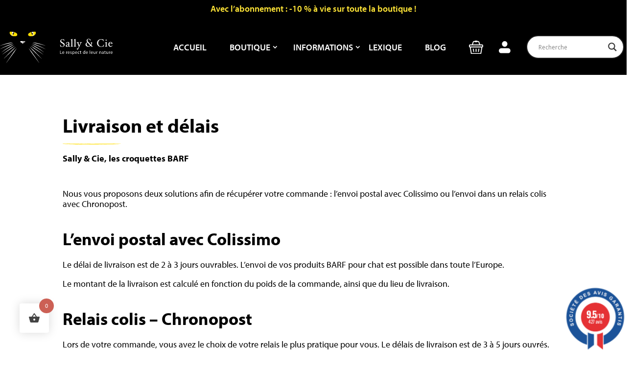

--- FILE ---
content_type: text/css
request_url: https://www.sallyetcie.com/wp-content/themes/Child-theme-Flibustiers/style.css?ver=4.27.5
body_size: 5840
content:
/*
Theme Name: Child Theme Les Flibustiers
Description: Theme enfant de Divi par Les Flibustiers
Template: Divi
*/

/*----------RESET----------*/

html, body, div, span, applet, object, iframe,
h1, h2, h3, h4, h5, h6, blockquote, pre,
a, abbr, acronym, address, big, cite, code,
del, dfn, em, img, ins, kbd, q, s, samp,
small, strike, strong, sub, sup, tt, var,
b, u, i, center,
dl, dt, dd, ol, ul, li,
fieldset, form, label, legend,
table, caption, tbody, tfoot, thead, tr, th, td,
article, aside, canvas, details, embed,
figure, figcaption, footer, header, hgroup,
menu, nav, output, ruby, section, summary,
time, mark, audio, video {
	margin: 0;
	padding: 0;
	border: 0;
	font-size: 100%;
	font: inherit;
	vertical-align: baseline;
}
/* HTML5 display-role reset for older browsers */
article, aside, details, figcaption, figure,
footer, header, hgroup, menu, nav, section {
	display: block;
}
body {
	line-height: 1;
}
ol, ul {
	list-style: none;
}
blockquote, q {
	quotes: none;
}
blockquote:before, blockquote:after,
q:before, q:after {
	content: '';
	content: none;
}
table {
	border-collapse: collapse;
	border-spacing: 0;
}

/*----------ELEMENTS DE BASE----------*/

/*Centrer verticalement*/
.centrer {
    display: flex;
    flex-direction: column;
    justify-content: center;
  /* Et les déclinaisons avec préfixes pour obtenir un résultat homogène sur les divers navigateurs  */
    display: -webkit-box;
    display: -webkit-flex;
    display: -moz-box;
    display: -ms-flexbox;
    -webkit-box-orient: vertical;
    -webkit-box-direction: normal;
    -webkit-flex-direction: column;
       -moz-box-orient: vertical;
       -moz-box-direction: normal;
        -ms-flex-direction: column;
    -webkit-box-pack: center;
    -webkit-justify-content: center;
       -moz-box-pack: center;
        -ms-flex-pack: center;
  }
/*Inverser ordre des colonnes sur mobile*/
@media only screen and (max-width : 980px) {
  .inverser-section .inverser-ligne {
    display: -webkit-flex;
    display: -ms-flex;
    display: flex;
    -webkit-flex-direction: column-reverse;
    -ms-flex-direction: column-reverse;
    flex-direction: column-reverse;
  }
}
/*Mettre exposants et indices à la bonne taille*/
sup, sub {
  font-size: 70%;
}
/*Scroller dans le menu mobile*/
.et_mobile_menu {
  overflow: scroll !important;
  max-height: 60vh;
  }
/*Aligner les images verticalement*/
img {
  vertical-align: middle;
}
/*MENU MOBILE : en pleine largeur et le hamburger devient une croix pour fermer*/
.et_mobile_menu {
	padding: 5%;
	width: 100vw!important;
}
.mobile_nav.opened .mobile_menu_bar:before {
	content: "\4d";
}

/*----------STYLES----------*/

@font-face {
  font-family: "hoefler";
  src: url("/wp-content/uploads/fonts/HoeflerText.eot");
  src: url("/wp-content/uploads/fonts/HoeflerText.eot?#iefix") format("embedded-opentype"),
  url("/wp-content/uploads/fonts/HoeflerText.woff2") format("woff2"),
  url("/wp-content/uploads/fonts/HoeflerText.woff") format("woff"),
  url("/wp-content/uploads/fonts/HoeflerText.ttf") format("truetype"),
  url("/wp-content/uploads/fonts/HoeflerText.svg#svgwpf") format("svg");
  }

p,
ul,
li,
ol,
dl,
blockquote,
pre,
td,
th,
label,
textarea,
caption,
details,
figure,
hgroup,
input,
span,
.cmplz-title, .cmplz-message, .cmplz-buttons, .cmplz-links, .cmplz-btn, a, nav, small, div {
  font-family: myriad-pro, sans-serif;
  font-weight: 400;
  font-style: normal;
  color: #000000;
  font-size: 18px;
	line-height: 1.2;
}
.p-like h2  {
  font-family: myriad-pro, sans-serif!important;
  font-weight: 400!important;
  font-style: normal;
  color: #000000!important;
  font-size: 18px!important;
	line-height: 1.2!important;
}
h1, .h1-like p {
  font-family: myriad-pro, sans-serif;
  font-weight: 700;
  font-style: normal;
  color: #000000;
  font-size: 40px!important;
	line-height: 1.3;
}
@media (max-width: 980px) {
  h1, .h1-like p {
    font-size: 30px!important;
  }
}
h2, .h2-like p {
  font-family: myriad-pro, sans-serif;
  font-weight: 700;
  font-style: normal;
  color: #000000;
  font-size: 35px!important;
	line-height: 1.3;
}
@media (max-width: 980px) {
  h2, .h2-like p {
    font-size: 25px!important;
  }
}
h3, .h3-like p {
  font-family: myriad-pro, sans-serif;
  font-weight: 700;
  font-style: normal;
  color: #000000;
  font-size: 20px;
	line-height: 1.3;
}
h4  {
  font-family: myriad-pro, sans-serif;
  font-weight: 600;
  font-style: normal;
  color: #000000;
  font-size: 18px;
	line-height: 1.2;
}
.blanc, .blanc p, .blanc h1, .blanc h2, .blanc h3 {
  color: #ffffff!important;
}
.ital, .ital p, .ital h1, .ital h2, .ital h3 {
  font-style: italic!important;
}
strong {
  font-weight: 700!important;
}
.big p {
  font-size: 25px!important;
}
.hover-jaune:hover p {
  color: #FFE436!important;
}
p a{
	text-decoration : underline!important
}
/*----------BOUTONS----------*/

.et_pb_button, .et_pb_button_0, .et_pb_button_1, .bouton, .woocommerce-Address-title a{
  font-family: myriad-pro, sans-serif!important;
  font-weight: 600!important;
  font-style: normal;
  font-size: 16px!important;
	line-height: 1.2!important;
  color: #000000!important;
  border: solid 2px #000000!important;
  padding: 10px 25px!important;
  border-radius: 10px 50px 10px 10px!important;
  background-color: #FFE436!important;
}
.bouton-bordure-jaune, .button {
  font-family: myriad-pro, sans-serif!important;
  font-weight: 600!important;
  font-style: normal;
  font-size: 16px!important;
	line-height: 1.2!important;
  color: #000000!important;
  border: solid 2px #FFE436!important;
  padding: 10px 25px!important;
  border-radius: 10px 50px 10px 10px!important;
  background-color: #FFE436!important;
}
.woocommerce-button, .cancel, .change_payment_method, .subscription_renewal_early {
  width: 100%!important;
  margin: 5px 0px!important;
}
.et_pb_button:hover, .et_pb_button_0:hover, .et_pb_button_1:hover, .bouton:hover,
.bouton-bordure-jaune:hover, .button:hover, button:hover {
  border-radius: 0px!important;
  transition: all .4s!important;
}

.alignement-droit {
  float: right!important;
}
@media (max-width: 980px) {
  .full-width-mobile {
    min-width: 100%!important;
  }
  .bt-rs img {
    width: 25px!important;
    height: 25px!important;
  }
}
.et_pb_button:after, .et_pb_button_0:after, .et_pb_button_1:after, .bouton:after, .bouton-bordure-jaune:after, .button:after {
  display: none!important;
}

/*----------PERSONNALISATION----------*/

.mentions-legales h2 {
  margin: 20px 0px!important;
}
/*Grid builder avis client*/

.wpgb-grid-1 .wpgb-next-button, .wpgb-grid-1 .wpgb-prev-button {
  position: relative!important;
}
.wpgb-grid-1 .wpgb-prev-button {
  left: -60px!important;
}
.wpgb-grid-1 .wpgb-next-button {
  right: -60px!important;
}
.wpgb-grid-1 .wpgb-next-button:before, .wpgb-grid-1 .wpgb-prev-button:before {
  content:"";
  position: absolute;
  display: inline-block;
  width: 50px;
  height: 50px;
}
.wpgb-next-button:before {
  background: url(/wp-content/uploads/sally-cie-arrow-right.svg) no-repeat;
  background-size: contain;
  right: 0px!important;
}
.wpgb-prev-button:before {
  background: url(/wp-content/uploads/sally-cie-arrow-left.svg) no-repeat;
  background-size: contain;
}
.wpgb-grid-2 .wpgb-area-bottom-1 {
  margin-top: 40px!important;
}
@media (min-width: 981px) {
  .wp-grid-builder .wpgb-card-1 .wpgb-block-1 {
    margin-left: -60px!important;
    padding: 8px 20px!important;
  }
  .nom-proprietaire {
    position: absolute!important;
    right: 20px!important;
    bottom: -50px!important;
  }
}
.wpgb-grid-1 .wpgb-block-4 img {
  max-height: 25px!important;
}
/*Sur mobile*/
@media (max-width: 980px) {
.wp-grid-builder .wpgb-card-1 .wpgb-block-1 {
  margin-left: 0px!important;
  padding: 8px 20px!important;
}
.wp-grid-builder .wpgb-card-1 .wpgb-card-body {
  padding: 20px 0px 0px 0px!important;
}
.wpgb-grid-1 .wpgb-next-button:before, .wpgb-grid-1 .wpgb-prev-button:before {
  width: 30px;
  height: 30px;
}
.wpgb-grid-1 .wpgb-prev-button {
  left: -35px!important;
  top: -30%!important;
}
.wpgb-grid-1 .wpgb-next-button {
  right: -35px!important;
  top: -30%!important;
}
.wp-grid-builder .wpgb-card-1 .wpgb-card-body {
  top: -30px!important;
}
.nom-proprietaire {
  position: relative!important;
  right: 0px!important;
  text-align: right!important;
}
}
/*grid builder nouveautes en home*/
.wpgb-grid-4 .wpgb-next-button:before, .wpgb-grid-4 .wpgb-prev-button:before {
  content:"";
  position: absolute;
  display: inline-block;
  width: 40px!important;
  height: 40px!important;
  top: 5px!important;
}
.wpgb-grid-4 .wpgb-prev-button {
  left: 0!important;
}
.wpgb-grid-4 .wpgb-next-button {
  right: 0!important;
}
/*----------GRIDBUILDER FILTRES MOBILE----------*/

.wpgb-facet-7 .wpgb-inline-list li {
  min-width: fit-content!important;
}
.wpgb-facet-7 .wpgb-inline-list {
  flex-wrap: nowrap!important;
}
#container {
  overflow-x: scroll;
  overflow-y: hidden;
}
.wpgb-facet>fieldset:last-child {
  margin-bottom: 5px!important;
}
#slideLeft {
  background-color: transparent!important;
  border: none!important;
  width: fit-content;
}
#slideRight {
  background-color: transparent!important;
  border: none!important;
  width: fit-content;
}
.fleche {
  width: fit-content;
}
.gauche {
  left: 0px;
}
.droite {
  right: 0px;
}
@media (max-width: 980px) {
.filtres-mobile .et_pb_column .et_pb_module {
  margin-bottom: 0px!important;
}
}
.wpgb-facet-7 .wpgb-button {
  border: none!important;
  padding: 0px!important;
  text-transform: uppercase;
}
.wpgb-facet-7 li + li {
  border-left: solid 1px #707070!important;
}
.wpgb-facet-7 li {
  padding: 0px 5px!important;
  margin: 0px 0px 5px 0px!important;
}
.wpgb-button-label {
  font-weight: 600!important;
}
.wpgb-facet-7 .wpgb-button[aria-pressed="true"] {
  background-color: transparent!important;
  border: solid 1px #ffffff!important;
}
/*----------GRIDBUILDER BOUTIQUE----------*/
.espacement-haut p {
    padding-bottom: 0!important;
}
.picto-poids img {
  max-width: 100px!important;
}
.wpgb-facet-1, .wpgb-facet-2, .wpgb-facet-3, .wpgb-facet-4, .wpgb-facet-5 {
  margin-top: 20px!important;
}
/*----------GRID BUILDER BLOG----------*/
.wpgb-facet .wpgb-button[aria-pressed="true"] {
  background-color: #FFE436!important;
  border-color: #FFE436!important;
}
/*-----------GRID BUILDER PAGINATION----------*/
.wpgb-page {
  background-color: #FFE436!important;
  margin: 0!important;
}
.wpgb-facet .wpgb-pagination li a[aria-current] {
  color: #ffffff!important;
}
.wpgb-facet .wpgb-pagination li a[aria-current] {
  background-color: #000000!important;
}
/*----------------PAGE PRODUIT----------------*/
/*Ajouter picto pour fermer quand toggle ouvert*/
.et_pb_accordion_0_tb_body .et_pb_toggle_title:before,
.et_pb_accordion_0 .et_pb_toggle_title:before,
.et_pb_accordion_0_tb_footer .et_pb_toggle_title:before {
  content:""!important;
  display: block!important;
  width: 30px;
  height: 30px;
  background: url(/wp-content/uploads/sally-et-cie-en-savoir-plus-.svg) no-repeat;
  background-size: contain;
  opacity: 1!important;
  position: absolute!important;
  top: 0!important;
}
.et_pb_toggle_open .et_pb_toggle_title:before {
  content:"";
  display: block!important;
  width: 30px;
  height: 30px;
  background: url(/wp-content/uploads/sally-et-cie-en-savoir-moins.svg) no-repeat;
  background-size: contain;
  opacity: 1!important;
  position: absolute!important;
  top: 0!important;
}
/*Choix achat uniquement ou abonnement*/
.woocommerce ul.wcsatt-options-prompt-radios li{
  display: flex;
  align-content: center;
  flex-direction: row;
  flex-wrap: wrap;
}

/*Fil d'ariane*/
.woocommerce-breadcrumb, .woocommerce-breadcrumb nav, .woocommerce-breadcrumb a {
  font-size: 16px!important;
  color: #000000!important;
}
/*Option achat*/
.wcsatt-options-prompt-radios {
  display: flex;
  flex-direction: column;
  gap: 10px;
}
.wcsatt-options-prompt-radios li, #sf_subscription_frequency {
  border: solid 3px #FFE436!important;
  padding: 10px!important;
  border-radius: 10px;
  /*width: 50%!important;*/
}
.et-l--body ul {
  padding: 0px!important;
}
/*Quantité sur mobile*/
@media (max-width: 980px) {
.woocommerce div.product form.cart div.quantity, .woocommerce-page div.product form.cart div.quantity {
  margin: 0 10px 0 0!important;
  display: inline-block;
  width: fit-content;
}
.woocommerce div.product form.cart .button {
  display: inline-block;
  width: fit-content;
}
}

/* Masquer rubriques "CHAT" sur produit "FURET" */
.postid-9217.woocommerce .et_pb_section .et_pb_row_inner_2_tb_body .et_pb_accordion_item_1_tb_body,
.postid-9217.woocommerce .et_pb_section .et_pb_row_inner_2_tb_body .et_pb_accordion_item_2_tb_body,
.postid-9217.woocommerce .et_pb_section .et_pb_row_inner_2_tb_body .et_pb_accordion_item_3_tb_body {
	display: none;
}

/*NEWSLETTER*/
.sib_signup_box_inside_1 p {
  padding-bottom: 0px!important;
}
.sib-PRENOM-area {
  margin-bottom: 5px!important;
}
/*Grid builder boutiquer*/
/*Modifier couleur des carrés checkbox*/
.wpgb-facet .wpgb-checkbox-facet .wpgb-checkbox-control {
  border-color: #FFE436!important;
}
/*Fond des checkbox quand cochée*/
.wpgb-facet .wpgb-checkbox-facet .wpgb-checkbox[aria-pressed="true"] .wpgb-checkbox-control {
  background: #FFE436!important;
}
/*-----------------------------FLY CART---------------------------------*/
/*———————————BARRE LATERALE DROITE DETAIL PANIER——————————*/
/*Mettre le texte en blanc*/
.woofc-area.woofc-style-01 .woofc-area-bot .woofc-data, .woofc-area-bot div, .woofc-area-bot span, .woofc-area-top spa,
.woofc-item-remove i {
  color: #ffffff!important;
}
/*Mise en page du bloc avec les deux boutons voir panier et valider commande*/
.woofc-area.woofc-style-01 .woofc-area-bot .woofc-action .woofc-action-inner > div a {
  height: auto!important;
  line-height: 1.3em!important;
  color: #ffffff!important;
  border: solid 2px #ffffff!important;
  padding: 15px 5px 15px 5px!important;
  margin-bottom: 10px!important;
  background-color: transparent!important;
}
/*Mettre les boutons l'un en dessous de l'autre*/
.woofc-area.woofc-style-01 .woofc-area-bot .woofc-action .woofc-action-inner {
  display: block!important;
  width: 200%!important;
}
/*Couleur texte continuer les achats*/
.woofc-continue-url {
  color: #ffffff!important;
  border-bottom: solid 1px #ffffff!important;
}

/*Espace presse diapo*/
.et-pb-arrow-prev, .et-pb-arrow-next {
  opacity: 1!important;
  color: #ffffff!important;
}
.et-pb-arrow-next {
  right: 0px!important;
}
.et-pb-arrow-prev {
  left: 0px!important;
}






/*--------------------MOBILE--------------------*/
@media (max-width: 980px) {
.et_pb_section {
    padding: 10px 0!important;
}
.et_pb_section_1_tb_body.et_pb_section {
  padding: 0px 0px!important;
}
.et_pb_section_0_tb_footer.et_pb_section {
  padding-top: 20px!important;
  padding-bottom: 20px!important;
}
}
/*------WOOCOMMERCE MON COMPTE--------*/
.u-column1 .col-1 .woocommerce-Address, .u-column2 .col-2 .woocommerce-Address {
  width: 100%!important;
  margin: 30px 0px!important;
}
.col2-set.addresses {
  display: flex;
  flex-direction: column;
}
.woocommerce-Message, .woocommerce-message, .woocommerce-info {
  background-color: #FFE436!important;
  border-radius: 10px!important;
  color: #000000!important;
}
.woocommerce-Message p, .woocommerce-message p, .woocommere-message, .woocommerce-info {
  color: #000000!important;
}
.woocommerce-Message .button {
  border: solid 2px #000000!important;
}
.woocommerce {
	margin-bottom : 5%!important;
}
.woocommerce-MyAccount-navigation-link--downloads{
	display : none!important;
}
.subscription-actions{
	padding-top:20px!important;
	padding-bottom:20px!important;
}

/*--------MENU--------*/
.et_pb_menu--with-logo .et_pb_menu__menu>nav>ul>li>a {
  height: auto!important;
  padding: 10px 5px!important;
  margin: 0!important;
}
.et_pb_menu .et_pb_menu__menu {
  align-content: center!important;
  align-items: center!important;
}
.et_pb_menu .et_pb_menu__menu>nav>ul>li {
  align-content: center;
  flex-direction: row;
  flex-wrap: wrap;
}
.txt-menu {
  margin: 0px 15px!important;
}
@media (max-width: 1110px) {
  .txt-menu {
    margin: 0px 0px!important;
  }
}
.fibo-mobile {
  padding-top: 5px!important;
}
/*Décaler fleche menu deroulant*/
.et-menu .menu-item-has-children>a:first-child:after {
  right: -12px!important;
}
/*--------BLOG-------*/
.article img, .article figure {
  max-width: 600px!important;
  margin: 20px!important;
}
.wpgb-grid-5 .wpgb-area-bottom-1 {
  margin-top: 50px!important;
}

/*Banniere des cookies*/
.cmplz-message table {
  width: 100%!important;
}
.cmplz-message td:nth-child(1) {
  width: 20%!important;
}
.cmplz-message td:nth-child(2) {
  padding-left: 20px!important;
  width: 75%!important;
}
.cmplz-message br {
  display: none!important;
}
.cmplz-message td {
  vertical-align: top!important;
  font-size: 14px!important;
}
/*Page produit*/
.infos-produits ul + p {
  margin-top: 1em!important;
}
.infos-produits ul {
  margin-left: 30px!important;
}
.infos-produits .forminator-button-submit {
  display: none!important;
}
.pourcentage-proteines {
  display: none!important;
}
/*calculette à rations*/
.et-db #et-boc .et_pb_module .forminator-ui.forminator-custom-form[data-design=default] .forminator-input-with-prefix input, .forminator-ui.forminator-custom-form[data-design=default] .forminator-input-with-prefix input {
  display: flex!important;
  flex-flow: row wrap!important;
  align-items: center!important;
  flex-direction: row!important;
  flex-wrap: nowrap!important;
  justify-content: flex-start!important;
  text-align: center!important;
}
.et-db #et-boc .et_pb_module .forminator-ui.forminator-custom-form[data-design=default] .forminator-input-with-prefix input, .forminator-ui.forminator-custom-form[data-design=default] .forminator-input-with-prefix input {
  max-width: 35px!important;
  min-width: 35px!important;
}
/*Home header*/
.decouvrir-prdts img {
  max-width: 50px!important;
}
.croquettes-barf-header img {
  max-width: 150px!important;
}
/*Inscription retour en stock*/
.cwgstock_button{
    font-family: myriad-pro, sans-serif!important;
    font-weight: 600!important;
    font-style: normal;
    font-size: 16px!important;
    line-height: 1.2!important;
    color: #000000!important;
    border: solid 2px #000000!important;
    padding: 10px 25px!important;
    border-radius: 10px 50px 10px 10px!important;
    background-color: #FFE436!important;
}
.cwgstock_button:hover{
    border-radius: 10px 10px 10px 10px!important;
	transition: all .4s!important;
}
.cwginstock-subscribe-form .panel-primary{
	border : none!important;
}
.cwgstock_email{
	border :none!important;
	border-bottom : 2px!important;
}
.cwginstock-panel-heading{
	background-color: black!important;
}
/*form newsletter*/
.sib-default-btn{
	font-family: myriad-pro, sans-serif!important;
    font-weight: 600!important;
    font-style: normal;
    font-size: 16px!important;
    line-height: 1.2!important;
    color: #000000!important;
    border: solid 2px #000000!important;
    padding: 10px 25px!important;
    border-radius: 10px 50px 10px 10px!important;
    background-color: #FFE436!important;
}
.sib-default-btn:hover{
 	 border-radius: 10px 10px 10px 10px!important;
	transition: all .4s!important;
}
/*Liens dans messages Woocommerce*/
.woocommerce-message a{
	color : black!important;
	text-decoration :underline!important;
}
.woocommerce-info a{
		color : black!important;
	text-decoration :underline!important;
}
.et_pb_wc_add_to_cart .quantity input.qty{
	max-width : none!important;
	padding: 11px 16px;
	width: 80px;
}
.woocommerce-MyAccount-navigation-link--quotes{
	display : none!important;
}
/*Menu mobile déroulant*/
/* CSS refermer les sous-menus sur mobile */

#mobile_menu2 .menu-item-has-children > a {
	background-color: transparent;
	position: relative;
}
#mobile_menu2 .menu-item-has-children > a:after {
	font-family: 'ETmodules';
	text-align: center;
	speak: none;
	font-weight: normal;
	font-variant: normal;
	text-transform: none;
	-webkit-font-smoothing: antialiased;
	position: absolute;
}
#mobile_menu2 .menu-item-has-children > a:after {
	font-size: 18px;
	color : yellow;
	font-weight:bolder;
	content: '\43';
	top: 10px;
}
#mobile_menu2 .menu-item-has-children.visible > a:after {
	content: '\42';
}
#mobile_menu2 ul.sub-menu {
	display: none !important;
	visibility: hidden !important;
	transition: all 1.5s ease-in-out;
}
#mobile_menu2 .visible > ul.sub-menu {
	display: block !important;
	visibility: visible !important;
}
.article img, .article figure{
	    max-width: 100%!important;
		margin-right: auto!important;
    	margin-left: auto!important;
}
/*promo badge*/
.woocommerce span.onsale, .woocommerce-page span.onsale{
	background:#fdee00 !important;
		color : black!important
}

.et_pb_wc_cart_products.et_pb_wc_no_coupon_code td.actions .coupon, .et_pb_wc_cart_products.et_pb_wc_no_product_image table.cart .product-thumbnail{
	display:block!important;
}
.cmplz-message img{
	width:100px!important;
	float:left!important;
	margin-right:2%!important;

}
/*dropdown subs*/
.wcsatt-options-product-dropdown {
    border: 3px solid #ffe436;
    border-radius: 10px;
    padding: 3%;
	font-size:18px;
}
.last-purchase-items:before{
	content:'Vos derniers achats';
	  font-family: myriad-pro, sans-serif;
  font-weight: 700;
  font-style: normal;
  color: #000000;
  font-size: 25px!important;
	line-height: 1.3;
}
.last-purchase-items .et_pb_code_inner{
	margin-top:2%!important;
}
.purchase-item {
    display: flex;
    margin: 20px 0px;
}
.purchase-item-name {
	padding-bottom:0px!important;
	font-weight:600!important;
	font-size: 16px;
}

.purchase-item-img {
    width: 100px;
    height: 100px;
    object-fit: cover;
    margin-right: 20px;
}

.purchase-item-details {
    display: flex;
    flex-direction: column;
    justify-content: space-between;
}

.purchase-item-reorder {
	  display: inline-block;
	  font-family: myriad-pro, sans-serif!important;
	  font-weight: 600!important;
	  font-style: normal;
	  font-size: 16px!important;
	  line-height: 1.2!important;
	  color: #000000!important;
		padding: 6px 15px!important;
	  border-radius: 10px 50px 10px 10px!important;
	  background-color: #FFE436!important;
	  width:fit-content;
}
.account-menu .woocommerce-MyAccount-content{
	display:none!important;
}
.account-menu .woocommerce-MyAccount-navigation{
	width:100%!important;
}
.account-menu .woocommerce-MyAccount-navigation:before{
	content:'Votre compte';
	  font-family: myriad-pro, sans-serif;
  font-weight: 700;
  font-style: normal;
  color: #000000;
  font-size: 25px!important;
	line-height: 1.3;
}
.account-menu .woocommerce-MyAccount-navigation ul li:before{
	content:'►';
	color:#FFE436!important;
}
.account-menu .woocommerce-MyAccount-navigation ul li a{
	font-size :16px!important;
}
.account-menu .woocommerce-MyAccount-navigation ul li{
	 list-style:none!important;
	margin-top:4%!important
}
.account-menu ul{
	margin-top:20px!important;
}
.account-menu .et_pb_row{
	display:flex;
}
.fenetre-au-survol {
  display: none;
  position: absolute!important;
    width: 640px!important;
  padding: 10px!important;
  background-color: #ffffff;
  border: 1px solid #cccccc;
  z-index: 100;
	left:60%;

}
.purchase-item-price
 {
    margin: 5% 0%;
}
.woocommerce-MyAccount-navigation-link--invoices{
	display:none!important;
}
/*Page compte*/
@media (min-width: 1110px) {
.col2-set.addresses {
    flex-direction: row!important;
}
.col2-set.addresses .woocommerce-Address{
	width:50%;
	margin-right: 2%;
}
}
.woocommerce-Address-title a{
    position: absolute;
    margin-top: 10%;
	right:0;
}
@media (max-width:1100px){
	#customer_login > div.u-column1.col-1,#customer_login > div.u-column2.col-2 {
		float: left;
		width: 100%!important;
	}
	.woocommerce-account .addresses .title .edit {
    font-size: 12px!important;
	}
	.woocommerce-Address address{
		width:70%!important;
	}
	.wcsatt-options-product-dropdown{
		width:100%!important;
	}
}	
.purchase-item-img{
	display:none;
}
/* masquer paypal*/
.payment_method_ppcp-credit-card-gateway, .payment_method_ppcp-gateway{
	display:none!important;
}
.wpr-product-price{
	margin-bottom:6%!important;
}
/*display coupon form*/
.woocommerce-form-coupon{
	display:block!important;
}
.woocommerce-form-coupon-toggle{
	display:none!important;
}
/*pack promo*/
.postid-15033 .woocommerce-Price-amount bdi {
    font-size: 18px!important;
}
.woocommerce-Price-amount bdi span {
    font-size: 18px!important;
}

--- FILE ---
content_type: text/css
request_url: https://www.sallyetcie.com/wp-content/et-cache/656/et-core-unified-656.min.css?ver=1768297615
body_size: -192
content:
#ag-s{display:none;width:1080px;position:relative;margin:auto!important}

--- FILE ---
content_type: text/css
request_url: https://www.sallyetcie.com/wp-content/et-cache/656/et-core-unified-tb-531-tb-323-deferred-656.min.css?ver=1768297616
body_size: 2649
content:
.et_pb_section_1_tb_header.et_pb_section{padding-top:0px;padding-bottom:0px;background-color:#000000!important}.et_pb_section_1_tb_header{z-index:100;position:relative}.et_pb_sticky.et_pb_section_1_tb_header{z-index:100!important}.et_pb_row_2_tb_header.et_pb_row{padding-top:15px!important;padding-bottom:15px!important;padding-top:15px;padding-bottom:15px}.et_pb_row_2_tb_header,body #page-container .et-db #et-boc .et-l .et_pb_row_2_tb_header.et_pb_row,body.et_pb_pagebuilder_layout.single #page-container #et-boc .et-l .et_pb_row_2_tb_header.et_pb_row,body.et_pb_pagebuilder_layout.single.et_full_width_page #page-container #et-boc .et-l .et_pb_row_2_tb_header.et_pb_row{width:100%;max-width:1399px}.et_pb_row_2_tb_header{transition:padding 300ms ease 0ms}.et_pb_menu_0_tb_header.et_pb_menu ul li a,.et_pb_menu_1_tb_header.et_pb_menu ul li a{font-weight:600;text-transform:uppercase;color:#FFFFFF!important}.et_pb_menu_0_tb_header .et_pb_menu_inner_container>.et_pb_menu__logo-wrap,.et_pb_menu_0_tb_header .et_pb_menu__logo-slot{transition:max-width 300ms ease 0ms;width:100%;max-width:260px}.et_pb_menu_0_tb_header.et_pb_menu ul li.current-menu-item a,.et_pb_menu_0_tb_header.et_pb_menu .nav li ul.sub-menu a,.et_pb_menu_0_tb_header.et_pb_menu .nav li ul.sub-menu li.current-menu-item a,.et_pb_menu_0_tb_header.et_pb_menu .et_mobile_menu a,.et_pb_menu_1_tb_header.et_pb_menu ul li.current-menu-item a,.et_pb_menu_1_tb_header.et_pb_menu .nav li ul.sub-menu a,.et_pb_menu_1_tb_header.et_pb_menu .nav li ul.sub-menu li.current-menu-item a,.et_pb_menu_1_tb_header.et_pb_menu .et_mobile_menu a{color:#FFFFFF!important}.et_pb_menu_0_tb_header.et_pb_menu .nav li ul,.et_pb_menu_1_tb_header.et_pb_menu .nav li ul{background-color:#000000!important;border-color:#000000}.et_pb_menu_0_tb_header.et_pb_menu .et_mobile_menu,.et_pb_menu_1_tb_header.et_pb_menu .et_mobile_menu{border-color:#000000}.et_pb_menu_0_tb_header.et_pb_menu .et_mobile_menu,.et_pb_menu_0_tb_header.et_pb_menu .et_mobile_menu ul,.et_pb_menu_1_tb_header.et_pb_menu .et_mobile_menu,.et_pb_menu_1_tb_header.et_pb_menu .et_mobile_menu ul{background-color:#000000!important}.et_pb_menu_0_tb_header .et_pb_menu__logo-wrap .et_pb_menu__logo img,.et_pb_menu_1_tb_header .et_pb_menu__logo-wrap .et_pb_menu__logo img{width:auto}.et_pb_sticky .et_pb_menu_0_tb_header .et_pb_menu_inner_container>.et_pb_menu__logo-wrap,.et_pb_sticky .et_pb_menu_0_tb_header .et_pb_menu__logo-slot{max-width:230px}.et_pb_menu_0_tb_header .et_pb_menu_inner_container>.et_pb_menu__logo-wrap .et_pb_menu__logo img,.et_pb_menu_0_tb_header .et_pb_menu__logo-slot .et_pb_menu__logo-wrap img,.et_pb_menu_1_tb_header .et_pb_menu_inner_container>.et_pb_menu__logo-wrap .et_pb_menu__logo img,.et_pb_menu_1_tb_header .et_pb_menu__logo-slot .et_pb_menu__logo-wrap img{height:100%;max-height:100px}.et_pb_menu_0_tb_header .mobile_nav .mobile_menu_bar:before,.et_pb_menu_1_tb_header .mobile_nav .mobile_menu_bar:before{color:#FDEE00}.et_pb_menu_0_tb_header .et_pb_menu__icon.et_pb_menu__search-button,.et_pb_menu_0_tb_header .et_pb_menu__icon.et_pb_menu__close-search-button,.et_pb_menu_0_tb_header .et_pb_menu__icon.et_pb_menu__cart-button,.et_pb_menu_1_tb_header .et_pb_menu__icon.et_pb_menu__search-button,.et_pb_menu_1_tb_header .et_pb_menu__icon.et_pb_menu__close-search-button,.et_pb_menu_1_tb_header .et_pb_menu__icon.et_pb_menu__cart-button{color:#FFFFFF}.et_pb_row_5_tb_header.et_pb_row{padding-top:10px!important;padding-bottom:10px!important;padding-top:10px;padding-bottom:10px}.et_pb_row_5_tb_header,body #page-container .et-db #et-boc .et-l .et_pb_row_5_tb_header.et_pb_row,body.et_pb_pagebuilder_layout.single #page-container #et-boc .et-l .et_pb_row_5_tb_header.et_pb_row,body.et_pb_pagebuilder_layout.single.et_full_width_page #page-container #et-boc .et-l .et_pb_row_5_tb_header.et_pb_row{width:100%}.et_pb_row_5_tb_header{transition:padding 300ms ease 0ms;display:flex}.et_pb_menu_1_tb_header{padding-top:0px;padding-bottom:0px;margin-top:0px!important;margin-bottom:0px!important}.et_pb_menu_1_tb_header .et_pb_menu_inner_container>.et_pb_menu__logo-wrap,.et_pb_menu_1_tb_header .et_pb_menu__logo-slot{transition:max-width 300ms ease 0ms;width:100%;max-width:280px}.et_pb_menu_1_tb_header.et_pb_menu{float:left}.et_pb_sticky .et_pb_menu_1_tb_header .et_pb_menu_inner_container>.et_pb_menu__logo-wrap,.et_pb_sticky .et_pb_menu_1_tb_header .et_pb_menu__logo-slot{max-width:250px}.et_pb_image_0_tb_header .et_pb_image_wrap img{max-height:100px;width:auto}.et_pb_image_0_tb_header{padding-top:0px;padding-bottom:0px;margin-top:0px!important;margin-bottom:0px!important;width:83%;transition:width 300ms ease 0ms;text-align:center}.et_pb_sticky .et_pb_image_0_tb_header{width:43%}.et_pb_image_0_tb_header .et_pb_image_wrap,.et_pb_image_1_tb_header .et_pb_image_wrap{display:block}.et_pb_column_8_tb_header{width:20%!important;align-items:center!important;display:flex!important;margin:0!important}.et_pb_image_1_tb_header{padding-top:0px;padding-bottom:0px;margin-top:0px!important;margin-bottom:0px!important;max-width:20px;width:fit-content;display:inline-block;text-align:center}.et_pb_column_6_tb_header{z-index:99999999!important;position:relative;width:20%!important;align-items:center!important;display:flex!important;margin:0!important}.et_pb_sticky .et_pb_column_6_tb_header{z-index:99999999!important}.et_pb_column_7_tb_header{padding-bottom:0px;width:60%!important;margin-bottom:0px!important}.et_pb_sticky .et_pb_row_2_tb_header{padding-top:10px!important;padding-bottom:10px!important}.et_pb_sticky .et_pb_row_5_tb_header{padding-top:5px!important;padding-bottom:5px!important}@media only screen and (min-width:981px){.et_pb_row_5_tb_header{display:none!important}}@media only screen and (max-width:980px){.et_pb_image_0_tb_header .et_pb_image_wrap img,.et_pb_image_1_tb_header .et_pb_image_wrap img{width:auto}}@media only screen and (min-width:768px) and (max-width:980px){.et_pb_row_3_tb_header,.et_pb_row_5_tb_header{display:none!important}}@media only screen and (max-width:767px){.et_pb_row_2_tb_header,.et_pb_row_3_tb_header{display:none!important}.et_pb_image_0_tb_header .et_pb_image_wrap img,.et_pb_image_1_tb_header .et_pb_image_wrap img{width:auto}}.et_pb_section_0_tb_footer.et_pb_section,.et_pb_section_4_tb_footer.et_pb_section{padding-top:80px;padding-bottom:80px;background-color:#FFE436!important}.et_pb_image_0_tb_footer .et_pb_image_wrap img,.et_pb_image_1_tb_footer .et_pb_image_wrap img,.et_pb_image_2_tb_footer .et_pb_image_wrap img,.et_pb_image_3_tb_footer .et_pb_image_wrap img{min-height:70px;max-height:70px;width:auto}.et_pb_image_0_tb_footer,.et_pb_image_1_tb_footer,.et_pb_image_2_tb_footer,.et_pb_image_3_tb_footer,.et_pb_image_5_tb_footer,.et_pb_image_6_tb_footer,.et_pb_image_7_tb_footer,.et_pb_image_8_tb_footer{margin-bottom:15px!important;text-align:center}.et_pb_image_0_tb_footer .et_pb_image_wrap,.et_pb_image_1_tb_footer .et_pb_image_wrap,.et_pb_image_2_tb_footer .et_pb_image_wrap,.et_pb_image_3_tb_footer .et_pb_image_wrap,.et_pb_image_4_tb_footer .et_pb_image_wrap,.et_pb_image_5_tb_footer .et_pb_image_wrap,.et_pb_image_6_tb_footer .et_pb_image_wrap,.et_pb_image_7_tb_footer .et_pb_image_wrap,.et_pb_image_8_tb_footer .et_pb_image_wrap,.et_pb_image_9_tb_footer .et_pb_image_wrap,.et_pb_image_10_tb_footer .et_pb_image_wrap,.et_pb_image_11_tb_footer .et_pb_image_wrap,.et_pb_image_12_tb_footer .et_pb_image_wrap{display:block}.et_pb_text_0_tb_footer,.et_pb_text_2_tb_footer,.et_pb_text_3_tb_footer,.et_pb_text_10_tb_footer,.et_pb_text_12_tb_footer,.et_pb_text_13_tb_footer{max-width:180px}.et_pb_text_1_tb_footer,.et_pb_text_11_tb_footer{max-width:200px}.et_pb_section_2_tb_footer.et_pb_section,.et_pb_section_7_tb_footer.et_pb_section{background-color:#000000!important}.et_pb_row_1_tb_footer,body #page-container .et-db #et-boc .et-l .et_pb_row_1_tb_footer.et_pb_row,body.et_pb_pagebuilder_layout.single #page-container #et-boc .et-l .et_pb_row_1_tb_footer.et_pb_row,body.et_pb_pagebuilder_layout.single.et_full_width_page #page-container #et-boc .et-l .et_pb_row_1_tb_footer.et_pb_row,.et_pb_row_4_tb_footer,body #page-container .et-db #et-boc .et-l .et_pb_row_4_tb_footer.et_pb_row,body.et_pb_pagebuilder_layout.single #page-container #et-boc .et-l .et_pb_row_4_tb_footer.et_pb_row,body.et_pb_pagebuilder_layout.single.et_full_width_page #page-container #et-boc .et-l .et_pb_row_4_tb_footer.et_pb_row{max-width:800px}.et_pb_text_4_tb_footer,.et_pb_text_14_tb_footer{padding-bottom:0px!important;margin-bottom:0px!important}.et_pb_image_4_tb_footer,.et_pb_image_9_tb_footer{padding-top:0px;padding-bottom:0px;margin-top:0px!important;margin-bottom:10px!important;max-width:120px;text-align:left;margin-left:0}.et_pb_row_2_tb_footer.et_pb_row{padding-bottom:50px!important;padding-bottom:50px}.et_pb_text_8_tb_footer{margin-bottom:10px!important;font-family:myriad-pro,sans-serif;font-weight:600;font-style:normal;font-size:16px!important;line-height:1.2!important;color:#000000!important;border:solid 2px #000000!important;padding:10px 25px!important;border-radius:10px 50px 10px 10px!important;background-color:#ffe436!important}.et_pb_text_8_tb_footer:hover,.et_pb_text_9_tb_footer:hover{border-radius:0px!important;transition:all .4s!important}.et_pb_text_9_tb_footer{font-family:myriad-pro,sans-serif;font-weight:600;font-style:normal;font-size:16px!important;line-height:1.2!important;color:#000000!important;border:solid 2px #000000!important;padding:10px 25px!important;border-radius:10px 50px 10px 10px!important;background-color:#ffe436!important}.et_pb_section_3_tb_footer.et_pb_section{padding-top:80px;padding-bottom:80px}.et_pb_image_5_tb_footer .et_pb_image_wrap img,.et_pb_image_6_tb_footer .et_pb_image_wrap img,.et_pb_image_7_tb_footer .et_pb_image_wrap img,.et_pb_image_8_tb_footer .et_pb_image_wrap img{max-height:60px;width:auto}.et_pb_text_15_tb_footer{margin-bottom:40px!important}.et_pb_text_17_tb_footer{padding-top:0px!important;margin-top:0px!important}.et_pb_row_5_tb_footer,body #page-container .et-db #et-boc .et-l .et_pb_row_5_tb_footer.et_pb_row,body.et_pb_pagebuilder_layout.single #page-container #et-boc .et-l .et_pb_row_5_tb_footer.et_pb_row,body.et_pb_pagebuilder_layout.single.et_full_width_page #page-container #et-boc .et-l .et_pb_row_5_tb_footer.et_pb_row{width:90%;max-width:1215px}.et_pb_image_10_tb_footer{max-width:180px;text-align:left;margin-left:0}.et_pb_text_18_tb_footer,.et_pb_text_28_tb_footer,.et_pb_text_35_tb_footer{margin-bottom:10px!important;width:fit-content}.et_pb_text_19_tb_footer,.et_pb_text_20_tb_footer,.et_pb_text_21_tb_footer,.et_pb_text_22_tb_footer,.et_pb_text_23_tb_footer,.et_pb_text_24_tb_footer,.et_pb_text_25_tb_footer,.et_pb_text_26_tb_footer,.et_pb_text_27_tb_footer,.et_pb_text_29_tb_footer,.et_pb_text_30_tb_footer,.et_pb_text_31_tb_footer,.et_pb_text_33_tb_footer,.et_pb_text_34_tb_footer,.et_pb_text_36_tb_footer,.et_pb_text_37_tb_footer,.et_pb_text_38_tb_footer,.et_pb_text_40_tb_footer,.et_pb_text_41_tb_footer{margin-bottom:10px!important;transition:transform 300ms ease 0ms;width:fit-content}.et_pb_text_19_tb_footer:hover,.et_pb_text_20_tb_footer:hover,.et_pb_text_21_tb_footer:hover,.et_pb_text_22_tb_footer:hover,.et_pb_text_23_tb_footer:hover,.et_pb_text_24_tb_footer:hover,.et_pb_text_25_tb_footer:hover,.et_pb_text_26_tb_footer:hover,.et_pb_text_27_tb_footer:hover,.et_pb_text_29_tb_footer:hover,.et_pb_text_30_tb_footer:hover,.et_pb_text_31_tb_footer:hover,.et_pb_text_33_tb_footer:hover,.et_pb_text_34_tb_footer:hover,.et_pb_text_36_tb_footer:hover,.et_pb_text_37_tb_footer:hover,.et_pb_text_38_tb_footer:hover,.et_pb_text_40_tb_footer:hover,.et_pb_text_41_tb_footer:hover{transform:translateX(15px) translateY(0px)!important}.et_pb_text_32_tb_footer,.et_pb_text_39_tb_footer{margin-top:30px!important;margin-bottom:10px!important;width:fit-content}.et_pb_social_media_follow .et_pb_social_media_follow_network_0_tb_footer.et_pb_social_icon .icon:before,.et_pb_social_media_follow .et_pb_social_media_follow_network_1_tb_footer.et_pb_social_icon .icon:before,.et_pb_social_media_follow .et_pb_social_media_follow_network_2_tb_footer.et_pb_social_icon .icon:before,.et_pb_social_media_follow .et_pb_social_media_follow_network_3_tb_footer.et_pb_social_icon .icon:before{color:#FFFFFF}ul.et_pb_social_media_follow_0_tb_footer{margin-top:30px!important}.et_pb_row_6_tb_footer.et_pb_row{padding-top:0px!important;padding-top:0px}.et_pb_accordion_item.et_pb_accordion_item_0_tb_footer.et_pb_toggle.et_pb_toggle_open,.et_pb_accordion_item.et_pb_accordion_item_0_tb_footer.et_pb_toggle.et_pb_toggle_close,.et_pb_accordion_item.et_pb_accordion_item_1_tb_footer.et_pb_toggle.et_pb_toggle_open,.et_pb_accordion_item.et_pb_accordion_item_1_tb_footer.et_pb_toggle.et_pb_toggle_close,.et_pb_accordion_item.et_pb_accordion_item_2_tb_footer.et_pb_toggle.et_pb_toggle_open,.et_pb_accordion_item.et_pb_accordion_item_2_tb_footer.et_pb_toggle.et_pb_toggle_close,.et_pb_accordion_item.et_pb_accordion_item_3_tb_footer.et_pb_toggle.et_pb_toggle_open,.et_pb_accordion_item.et_pb_accordion_item_3_tb_footer.et_pb_toggle.et_pb_toggle_close,.et_pb_accordion_item.et_pb_accordion_item_4_tb_footer.et_pb_toggle.et_pb_toggle_open,.et_pb_accordion_item.et_pb_accordion_item_4_tb_footer.et_pb_toggle.et_pb_toggle_close,.et_pb_accordion_0_tb_footer .et_pb_toggle_open,.et_pb_accordion_0_tb_footer .et_pb_toggle_close{background-color:RGBA(255,255,255,0)}.et_pb_accordion_item.et_pb_accordion_item_0_tb_footer.et_pb_toggle.et_pb_toggle_open h5.et_pb_toggle_title,.et_pb_accordion_item.et_pb_accordion_item_0_tb_footer.et_pb_toggle.et_pb_toggle_open h1.et_pb_toggle_title,.et_pb_accordion_item.et_pb_accordion_item_0_tb_footer.et_pb_toggle.et_pb_toggle_open h2.et_pb_toggle_title,.et_pb_accordion_item.et_pb_accordion_item_0_tb_footer.et_pb_toggle.et_pb_toggle_open h3.et_pb_toggle_title,.et_pb_accordion_item.et_pb_accordion_item_0_tb_footer.et_pb_toggle.et_pb_toggle_open h4.et_pb_toggle_title,.et_pb_accordion_item.et_pb_accordion_item_0_tb_footer.et_pb_toggle.et_pb_toggle_open h6.et_pb_toggle_title,.et_pb_accordion_item.et_pb_accordion_item_0_tb_footer.et_pb_toggle.et_pb_toggle_close h5.et_pb_toggle_title,.et_pb_accordion_item.et_pb_accordion_item_0_tb_footer.et_pb_toggle.et_pb_toggle_close h1.et_pb_toggle_title,.et_pb_accordion_item.et_pb_accordion_item_0_tb_footer.et_pb_toggle.et_pb_toggle_close h2.et_pb_toggle_title,.et_pb_accordion_item.et_pb_accordion_item_0_tb_footer.et_pb_toggle.et_pb_toggle_close h3.et_pb_toggle_title,.et_pb_accordion_item.et_pb_accordion_item_0_tb_footer.et_pb_toggle.et_pb_toggle_close h4.et_pb_toggle_title,.et_pb_accordion_item.et_pb_accordion_item_0_tb_footer.et_pb_toggle.et_pb_toggle_close h6.et_pb_toggle_title,.et_pb_accordion_item.et_pb_accordion_item_1_tb_footer.et_pb_toggle.et_pb_toggle_open h5.et_pb_toggle_title,.et_pb_accordion_item.et_pb_accordion_item_1_tb_footer.et_pb_toggle.et_pb_toggle_open h1.et_pb_toggle_title,.et_pb_accordion_item.et_pb_accordion_item_1_tb_footer.et_pb_toggle.et_pb_toggle_open h2.et_pb_toggle_title,.et_pb_accordion_item.et_pb_accordion_item_1_tb_footer.et_pb_toggle.et_pb_toggle_open h3.et_pb_toggle_title,.et_pb_accordion_item.et_pb_accordion_item_1_tb_footer.et_pb_toggle.et_pb_toggle_open h4.et_pb_toggle_title,.et_pb_accordion_item.et_pb_accordion_item_1_tb_footer.et_pb_toggle.et_pb_toggle_open h6.et_pb_toggle_title,.et_pb_accordion_item.et_pb_accordion_item_1_tb_footer.et_pb_toggle.et_pb_toggle_close h5.et_pb_toggle_title,.et_pb_accordion_item.et_pb_accordion_item_1_tb_footer.et_pb_toggle.et_pb_toggle_close h1.et_pb_toggle_title,.et_pb_accordion_item.et_pb_accordion_item_1_tb_footer.et_pb_toggle.et_pb_toggle_close h2.et_pb_toggle_title,.et_pb_accordion_item.et_pb_accordion_item_1_tb_footer.et_pb_toggle.et_pb_toggle_close h3.et_pb_toggle_title,.et_pb_accordion_item.et_pb_accordion_item_1_tb_footer.et_pb_toggle.et_pb_toggle_close h4.et_pb_toggle_title,.et_pb_accordion_item.et_pb_accordion_item_1_tb_footer.et_pb_toggle.et_pb_toggle_close h6.et_pb_toggle_title,.et_pb_accordion_item.et_pb_accordion_item_2_tb_footer.et_pb_toggle.et_pb_toggle_open h5.et_pb_toggle_title,.et_pb_accordion_item.et_pb_accordion_item_2_tb_footer.et_pb_toggle.et_pb_toggle_open h1.et_pb_toggle_title,.et_pb_accordion_item.et_pb_accordion_item_2_tb_footer.et_pb_toggle.et_pb_toggle_open h2.et_pb_toggle_title,.et_pb_accordion_item.et_pb_accordion_item_2_tb_footer.et_pb_toggle.et_pb_toggle_open h3.et_pb_toggle_title,.et_pb_accordion_item.et_pb_accordion_item_2_tb_footer.et_pb_toggle.et_pb_toggle_open h4.et_pb_toggle_title,.et_pb_accordion_item.et_pb_accordion_item_2_tb_footer.et_pb_toggle.et_pb_toggle_open h6.et_pb_toggle_title,.et_pb_accordion_item.et_pb_accordion_item_2_tb_footer.et_pb_toggle.et_pb_toggle_close h5.et_pb_toggle_title,.et_pb_accordion_item.et_pb_accordion_item_2_tb_footer.et_pb_toggle.et_pb_toggle_close h1.et_pb_toggle_title,.et_pb_accordion_item.et_pb_accordion_item_2_tb_footer.et_pb_toggle.et_pb_toggle_close h2.et_pb_toggle_title,.et_pb_accordion_item.et_pb_accordion_item_2_tb_footer.et_pb_toggle.et_pb_toggle_close h3.et_pb_toggle_title,.et_pb_accordion_item.et_pb_accordion_item_2_tb_footer.et_pb_toggle.et_pb_toggle_close h4.et_pb_toggle_title,.et_pb_accordion_item.et_pb_accordion_item_2_tb_footer.et_pb_toggle.et_pb_toggle_close h6.et_pb_toggle_title,.et_pb_accordion_item.et_pb_accordion_item_3_tb_footer.et_pb_toggle.et_pb_toggle_open h5.et_pb_toggle_title,.et_pb_accordion_item.et_pb_accordion_item_3_tb_footer.et_pb_toggle.et_pb_toggle_open h1.et_pb_toggle_title,.et_pb_accordion_item.et_pb_accordion_item_3_tb_footer.et_pb_toggle.et_pb_toggle_open h2.et_pb_toggle_title,.et_pb_accordion_item.et_pb_accordion_item_3_tb_footer.et_pb_toggle.et_pb_toggle_open h3.et_pb_toggle_title,.et_pb_accordion_item.et_pb_accordion_item_3_tb_footer.et_pb_toggle.et_pb_toggle_open h4.et_pb_toggle_title,.et_pb_accordion_item.et_pb_accordion_item_3_tb_footer.et_pb_toggle.et_pb_toggle_open h6.et_pb_toggle_title,.et_pb_accordion_item.et_pb_accordion_item_3_tb_footer.et_pb_toggle.et_pb_toggle_close h5.et_pb_toggle_title,.et_pb_accordion_item.et_pb_accordion_item_3_tb_footer.et_pb_toggle.et_pb_toggle_close h1.et_pb_toggle_title,.et_pb_accordion_item.et_pb_accordion_item_3_tb_footer.et_pb_toggle.et_pb_toggle_close h2.et_pb_toggle_title,.et_pb_accordion_item.et_pb_accordion_item_3_tb_footer.et_pb_toggle.et_pb_toggle_close h3.et_pb_toggle_title,.et_pb_accordion_item.et_pb_accordion_item_3_tb_footer.et_pb_toggle.et_pb_toggle_close h4.et_pb_toggle_title,.et_pb_accordion_item.et_pb_accordion_item_3_tb_footer.et_pb_toggle.et_pb_toggle_close h6.et_pb_toggle_title,.et_pb_accordion_item.et_pb_accordion_item_4_tb_footer.et_pb_toggle.et_pb_toggle_open h5.et_pb_toggle_title,.et_pb_accordion_item.et_pb_accordion_item_4_tb_footer.et_pb_toggle.et_pb_toggle_open h1.et_pb_toggle_title,.et_pb_accordion_item.et_pb_accordion_item_4_tb_footer.et_pb_toggle.et_pb_toggle_open h2.et_pb_toggle_title,.et_pb_accordion_item.et_pb_accordion_item_4_tb_footer.et_pb_toggle.et_pb_toggle_open h3.et_pb_toggle_title,.et_pb_accordion_item.et_pb_accordion_item_4_tb_footer.et_pb_toggle.et_pb_toggle_open h4.et_pb_toggle_title,.et_pb_accordion_item.et_pb_accordion_item_4_tb_footer.et_pb_toggle.et_pb_toggle_open h6.et_pb_toggle_title,.et_pb_accordion_item.et_pb_accordion_item_4_tb_footer.et_pb_toggle.et_pb_toggle_close h5.et_pb_toggle_title,.et_pb_accordion_item.et_pb_accordion_item_4_tb_footer.et_pb_toggle.et_pb_toggle_close h1.et_pb_toggle_title,.et_pb_accordion_item.et_pb_accordion_item_4_tb_footer.et_pb_toggle.et_pb_toggle_close h2.et_pb_toggle_title,.et_pb_accordion_item.et_pb_accordion_item_4_tb_footer.et_pb_toggle.et_pb_toggle_close h3.et_pb_toggle_title,.et_pb_accordion_item.et_pb_accordion_item_4_tb_footer.et_pb_toggle.et_pb_toggle_close h4.et_pb_toggle_title,.et_pb_accordion_item.et_pb_accordion_item_4_tb_footer.et_pb_toggle.et_pb_toggle_close h6.et_pb_toggle_title,.et_pb_accordion_item_0_tb_footer.et_pb_toggle h5.et_pb_toggle_title,.et_pb_accordion_item_0_tb_footer.et_pb_toggle h1.et_pb_toggle_title,.et_pb_accordion_item_0_tb_footer.et_pb_toggle h2.et_pb_toggle_title,.et_pb_accordion_item_0_tb_footer.et_pb_toggle h3.et_pb_toggle_title,.et_pb_accordion_item_0_tb_footer.et_pb_toggle h4.et_pb_toggle_title,.et_pb_accordion_item_0_tb_footer.et_pb_toggle h6.et_pb_toggle_title,.et_pb_accordion_item_1_tb_footer.et_pb_toggle h5.et_pb_toggle_title,.et_pb_accordion_item_1_tb_footer.et_pb_toggle h1.et_pb_toggle_title,.et_pb_accordion_item_1_tb_footer.et_pb_toggle h2.et_pb_toggle_title,.et_pb_accordion_item_1_tb_footer.et_pb_toggle h3.et_pb_toggle_title,.et_pb_accordion_item_1_tb_footer.et_pb_toggle h4.et_pb_toggle_title,.et_pb_accordion_item_1_tb_footer.et_pb_toggle h6.et_pb_toggle_title,.et_pb_accordion_item_2_tb_footer.et_pb_toggle h5.et_pb_toggle_title,.et_pb_accordion_item_2_tb_footer.et_pb_toggle h1.et_pb_toggle_title,.et_pb_accordion_item_2_tb_footer.et_pb_toggle h2.et_pb_toggle_title,.et_pb_accordion_item_2_tb_footer.et_pb_toggle h3.et_pb_toggle_title,.et_pb_accordion_item_2_tb_footer.et_pb_toggle h4.et_pb_toggle_title,.et_pb_accordion_item_2_tb_footer.et_pb_toggle h6.et_pb_toggle_title,.et_pb_accordion_item_3_tb_footer.et_pb_toggle h5.et_pb_toggle_title,.et_pb_accordion_item_3_tb_footer.et_pb_toggle h1.et_pb_toggle_title,.et_pb_accordion_item_3_tb_footer.et_pb_toggle h2.et_pb_toggle_title,.et_pb_accordion_item_3_tb_footer.et_pb_toggle h3.et_pb_toggle_title,.et_pb_accordion_item_3_tb_footer.et_pb_toggle h4.et_pb_toggle_title,.et_pb_accordion_item_3_tb_footer.et_pb_toggle h6.et_pb_toggle_title,.et_pb_accordion_item_4_tb_footer.et_pb_toggle h5.et_pb_toggle_title,.et_pb_accordion_item_4_tb_footer.et_pb_toggle h1.et_pb_toggle_title,.et_pb_accordion_item_4_tb_footer.et_pb_toggle h2.et_pb_toggle_title,.et_pb_accordion_item_4_tb_footer.et_pb_toggle h3.et_pb_toggle_title,.et_pb_accordion_item_4_tb_footer.et_pb_toggle h4.et_pb_toggle_title,.et_pb_accordion_item_4_tb_footer.et_pb_toggle h6.et_pb_toggle_title{color:#FFFFFF!important}.et_pb_accordion_0_tb_footer.et_pb_accordion .et_pb_accordion_item{border-width:0px}.et_pb_accordion_0_tb_footer.et_pb_accordion .et_pb_toggle_content{padding-right:0px;padding-left:0px}.et_pb_accordion_0_tb_footer.et_pb_accordion{margin-top:0px!important;margin-right:0px!important;margin-bottom:0px!important;margin-left:0px!important}.et_pb_accordion_0_tb_footer .et_pb_toggle_title:before{font-size:0px;right:8px;color:RGBA(255,255,255,0);font-family:ETmodules!important;font-weight:400!important;content:"\43"!important}.et_pb_code_1_tb_footer{border-bottom-color:#FFE436}.et_pb_image_11_tb_footer{width:500px;text-align:center}.et_pb_divider_0_tb_footer{padding-top:30px;width:60%}.et_pb_divider_0_tb_footer:before{border-top-color:#FFE436;border-top-width:1px;width:auto;top:30px;right:0px;left:0px}.et_pb_image_12_tb_footer{text-align:center}.et_pb_section_8_tb_footer.et_pb_section{padding-top:0px;padding-bottom:0px}.et_pb_row_8_tb_footer.et_pb_row{padding-top:20px!important;padding-bottom:20px!important;padding-top:20px;padding-bottom:20px}.et_pb_social_media_follow_network_0_tb_footer.et_pb_social_icon a.icon,.et_pb_social_media_follow_network_1_tb_footer.et_pb_social_icon a.icon,.et_pb_social_media_follow_network_2_tb_footer.et_pb_social_icon a.icon,.et_pb_social_media_follow_network_3_tb_footer.et_pb_social_icon a.icon{border-radius:5px 5px 5px 5px;border-width:2px;border-color:#FFFFFF}.et_pb_accordion_item_0_tb_footer.et_pb_toggle .et_pb_toggle_content a,.et_pb_accordion_item_1_tb_footer.et_pb_toggle .et_pb_toggle_content a,.et_pb_accordion_item_2_tb_footer.et_pb_toggle .et_pb_toggle_content a,.et_pb_accordion_item_3_tb_footer.et_pb_toggle .et_pb_toggle_content a,.et_pb_accordion_item_4_tb_footer.et_pb_toggle .et_pb_toggle_content a{-webkit-text-decoration-color:#FFFFFF;text-decoration-color:#FFFFFF;color:#FFFFFF!important}.et_pb_accordion .et_pb_module.et_pb_accordion_item_0_tb_footer.et_pb_toggle{border-top-color:#FDEE00;border-bottom-color:#FFE436;border-bottom-width:1px}.et_pb_accordion_item_0_tb_footer.et_pb_toggle,.et_pb_accordion_item_1_tb_footer.et_pb_toggle,.et_pb_accordion_item_2_tb_footer.et_pb_toggle,.et_pb_accordion_item_3_tb_footer.et_pb_toggle,.et_pb_accordion_item_4_tb_footer.et_pb_toggle{padding-left:0px!important;margin-top:0px!important;margin-bottom:0px!important}.et_pb_accordion .et_pb_module.et_pb_accordion_item_1_tb_footer.et_pb_toggle,.et_pb_accordion .et_pb_module.et_pb_accordion_item_2_tb_footer.et_pb_toggle,.et_pb_accordion .et_pb_module.et_pb_accordion_item_3_tb_footer.et_pb_toggle{border-top-width:1px;border-bottom-width:1px;border-top-color:#FDEE00;border-bottom-color:#FFE436}.et_pb_accordion .et_pb_module.et_pb_accordion_item_4_tb_footer.et_pb_toggle{border-top-width:1px;border-top-color:#FDEE00;border-bottom-color:#FFE436}.et_pb_text_0_tb_footer.et_pb_module,.et_pb_text_1_tb_footer.et_pb_module,.et_pb_text_2_tb_footer.et_pb_module,.et_pb_text_3_tb_footer.et_pb_module,.et_pb_row_1_tb_footer.et_pb_row,.et_pb_text_10_tb_footer.et_pb_module,.et_pb_text_11_tb_footer.et_pb_module,.et_pb_text_12_tb_footer.et_pb_module,.et_pb_text_13_tb_footer.et_pb_module,.et_pb_row_4_tb_footer.et_pb_row,.et_pb_divider_0_tb_footer.et_pb_module{margin-left:auto!important;margin-right:auto!important}@media only screen and (min-width:981px){.et_pb_section_0_tb_footer,.et_pb_row_6_tb_footer{display:none!important}}@media only screen and (max-width:980px){.et_pb_image_0_tb_footer .et_pb_image_wrap img,.et_pb_image_1_tb_footer .et_pb_image_wrap img,.et_pb_image_2_tb_footer .et_pb_image_wrap img,.et_pb_image_3_tb_footer .et_pb_image_wrap img{min-height:70px;max-height:70px;width:auto}.et_pb_image_4_tb_footer .et_pb_image_wrap img,.et_pb_image_5_tb_footer .et_pb_image_wrap img,.et_pb_image_6_tb_footer .et_pb_image_wrap img,.et_pb_image_7_tb_footer .et_pb_image_wrap img,.et_pb_image_8_tb_footer .et_pb_image_wrap img,.et_pb_image_9_tb_footer .et_pb_image_wrap img,.et_pb_image_10_tb_footer .et_pb_image_wrap img,.et_pb_image_11_tb_footer .et_pb_image_wrap img,.et_pb_image_12_tb_footer .et_pb_image_wrap img{width:auto}.et_pb_code_1_tb_footer{border-bottom-color:#FFE436}.et_pb_accordion .et_pb_module.et_pb_accordion_item_0_tb_footer.et_pb_toggle{border-top-color:#FDEE00;border-bottom-color:#FFE436;border-bottom-width:1px}.et_pb_accordion .et_pb_module.et_pb_accordion_item_1_tb_footer.et_pb_toggle,.et_pb_accordion .et_pb_module.et_pb_accordion_item_2_tb_footer.et_pb_toggle,.et_pb_accordion .et_pb_module.et_pb_accordion_item_3_tb_footer.et_pb_toggle{border-top-width:1px;border-bottom-width:1px;border-top-color:#FDEE00;border-bottom-color:#FFE436}.et_pb_accordion .et_pb_module.et_pb_accordion_item_4_tb_footer.et_pb_toggle{border-top-width:1px;border-top-color:#FDEE00;border-bottom-color:#FFE436}}@media only screen and (min-width:768px) and (max-width:980px){.et_pb_section_0_tb_footer,.et_pb_row_6_tb_footer{display:none!important}}@media only screen and (max-width:767px){.et_pb_column_0_tb_footer,.et_pb_column_1_tb_footer,.et_pb_column_2_tb_footer,.et_pb_column_3_tb_footer{width:50%!important}.et_pb_image_0_tb_footer .et_pb_image_wrap img,.et_pb_image_1_tb_footer .et_pb_image_wrap img,.et_pb_image_2_tb_footer .et_pb_image_wrap img,.et_pb_image_3_tb_footer .et_pb_image_wrap img{min-height:auto;max-height:35px;width:auto}.et_pb_text_4_tb_footer h2,.et_pb_text_14_tb_footer h2{text-align:center}.et_pb_image_4_tb_footer,.et_pb_image_9_tb_footer,.et_pb_image_10_tb_footer{text-align:center;margin-left:auto;margin-right:auto}.et_pb_image_4_tb_footer .et_pb_image_wrap img,.et_pb_image_5_tb_footer .et_pb_image_wrap img,.et_pb_image_6_tb_footer .et_pb_image_wrap img,.et_pb_image_7_tb_footer .et_pb_image_wrap img,.et_pb_image_8_tb_footer .et_pb_image_wrap img,.et_pb_image_9_tb_footer .et_pb_image_wrap img,.et_pb_image_10_tb_footer .et_pb_image_wrap img,.et_pb_image_11_tb_footer .et_pb_image_wrap img,.et_pb_image_12_tb_footer .et_pb_image_wrap img{width:auto}.et_pb_row_2_tb_footer.et_pb_row{padding-top:0px!important;padding-top:0px!important}.et_pb_column_6_tb_footer{width:100%!important}.et_pb_section_3_tb_footer,.et_pb_section_4_tb_footer,.et_pb_column_14_tb_footer,.et_pb_column_15_tb_footer,.et_pb_column_16_tb_footer,.et_pb_divider_0_tb_footer,.et_pb_text_42_tb_footer,.et_pb_image_12_tb_footer{display:none!important}.et_pb_code_1_tb_footer{border-bottom-color:#FFE436}.et_pb_accordion .et_pb_module.et_pb_accordion_item_0_tb_footer.et_pb_toggle{border-top-color:#FDEE00;border-bottom-color:#FFE436;border-bottom-width:1px}.et_pb_accordion .et_pb_module.et_pb_accordion_item_1_tb_footer.et_pb_toggle,.et_pb_accordion .et_pb_module.et_pb_accordion_item_2_tb_footer.et_pb_toggle,.et_pb_accordion .et_pb_module.et_pb_accordion_item_3_tb_footer.et_pb_toggle{border-top-width:1px;border-bottom-width:1px;border-top-color:#FDEE00;border-bottom-color:#FFE436}.et_pb_accordion .et_pb_module.et_pb_accordion_item_4_tb_footer.et_pb_toggle{border-top-width:1px;border-top-color:#FDEE00;border-bottom-color:#FFE436}}

--- FILE ---
content_type: image/svg+xml
request_url: https://www.sallyetcie.com/wp-content/uploads/sally-et-cie-instagram.svg
body_size: 1569
content:
<svg xmlns="http://www.w3.org/2000/svg" width="45.792" height="45.788" viewBox="0 0 45.792 45.788">
  <g id="Groupe_325" data-name="Groupe 325" transform="translate(-211.071 -530.01)">
    <path id="Tracé_190" data-name="Tracé 190" d="M213.431,539.633a10.363,10.363,0,0,1,1.136-3.6,7.575,7.575,0,0,1,6.758-3.562q5.709-.142,11.421,0a7.61,7.61,0,0,1,6.452,3.153,8.319,8.319,0,0,1,1.415,4.8c.059,3.657.083,7.317,0,10.973-.071,2.941-1.093,5.453-3.849,6.951a8.731,8.731,0,0,1-4.093,1.011c-3.759.043-7.517.079-11.272-.008-2.819-.063-5.264-1.014-6.829-3.566a10.342,10.342,0,0,1-1.14-3.6Zm13.627-4.588c-1.868,0-3.735-.035-5.6.008-2.913.071-4.706,1.435-5.237,3.944a8.116,8.116,0,0,0-.2,1.628c-.02,3.531-.067,7.065.008,10.6.071,3.511,1.848,5.394,5.237,5.516,3.829.141,7.667.13,11.5,0,2.823-.094,4.5-1.455,5.04-3.892a6.372,6.372,0,0,0,.193-1.329c.02-4.026.24-8.06-.126-12.082a4.543,4.543,0,0,0-4.183-4.262,57.379,57.379,0,0,0-6.633-.134" transform="translate(6.919 7.004)"/>
    <path id="Tracé_191" data-name="Tracé 191" d="M229.207,541.106a7.058,7.058,0,1,1-7.01-7.053,7.071,7.071,0,0,1,7.01,7.053m-2.615-.035a4.441,4.441,0,1,0-4.455,4.384,4.438,4.438,0,0,0,4.455-4.384" transform="translate(11.788 11.849)"/>
    <path id="Tracé_192" data-name="Tracé 192" d="M220,533.583a1.709,1.709,0,0,1,1.722,1.687,1.715,1.715,0,0,1-3.428.016,1.7,1.7,0,0,1,1.706-1.7" transform="translate(21.184 10.474)"/>
    <path id="Tracé_193" data-name="Tracé 193" d="M247.521,575.8H220.409a9.349,9.349,0,0,1-9.338-9.341V539.348a9.349,9.349,0,0,1,9.338-9.338h27.113a9.349,9.349,0,0,1,9.342,9.338v27.109A9.35,9.35,0,0,1,247.521,575.8Zm-27.113-43.232a6.787,6.787,0,0,0-6.778,6.782v27.109a6.791,6.791,0,0,0,6.778,6.786h27.113a6.794,6.794,0,0,0,6.782-6.786V539.348a6.791,6.791,0,0,0-6.782-6.782Z" transform="translate(0)"/>
  </g>
</svg>


--- FILE ---
content_type: text/javascript
request_url: https://www.sallyetcie.com/wp-content/themes/Child-theme-Flibustiers/js/script.js?ver=6.9
body_size: 728
content:
    //Demandes spécifiques visuelles

    console.log("===============script=================");

        /*if(jQuery('.subscription_details')){

            jQuery("button#maj_interval").click(function() {
                jQuery("#dialog").show();
                jQuery("#dialog").css("width","100vh!important");
                jQuery("#dialog").dialog();
            });

            // Parcourir chaque ligne du tableau
            jQuery('.subscription_details tr').each(function() {
                // Récupérer le texte de la première cellule (colonne) de la ligne
                var firstColText = jQuery(this).find('td:first').text();

                // Vérifier si le texte correspond à "Date de la dernière commande"
                if (firstColText === "Date de la dernière commande") {
                    // Remplacer par "Dernière commande"
                    jQuery(this).find('td:first').text("Dernière commande");
                }

                // Vérifier si le texte correspond à "Date du paiement suivant"
                if (firstColText === "Date du paiement suivant") {
                    // Remplacer par "Prochaine commande"
                    jQuery(this).find('td:first').text("Prochaine commande");
                }
            });


            if(jQuery(".success")){
                setInterval(() => {
                    jQuery(".success").fadeOut();
                }, 2000);
            }
        }*/
    
    //
    //Sur la page d'accueil on change le z-index des éléments pour qu'ils soient cliquables après 2 secondes
    //
	
    var url = window.location.href;

    // Vérifiez si l'URL est exactement la page d'accueil (par exemple, http://www.votresite.com/)
    // Vous devrez adapter 'http://www.votresite.com/' à l'URL réelle de votre page d'accueil
    if(url == 'https://www.sallyetcie.com/' || url == 'https://www.sallyetcie.com') {
        //console.log("Sur la page d'accueil (URL exacte)");
		setTimeout(function() {
			jQuery('#line_behind_rideau').css('z-index','99999')
		},5000)	}

    // Vérifiez si l'URL contient '/accueil'
    else if(url.includes('/accueil')) {
        //console.log("L'URL contient '/accueil'");
		setTimeout(function() {
			//console.log("exec")
			jQuery('#line_behind_rideau').css('z-index','99999')
		},5000);
    }
    

jQuery(".wpr-add-product").text("Ajouter un nouveau produit")
jQuery(".sf-change-payment-date").text("Changer la date de paiement")
jQuery(".wpr-quantity-update").text("Changer la quantité")
jQuery(".wt_pklist_invoice_print").text("Imprimer la facture")
jQuery(".wt_pklist_invoice_download").text("Télécharger la facture")

--- FILE ---
content_type: image/svg+xml
request_url: https://www.sallyetcie.com/wp-content/uploads/sally-et-cie-panier.svg
body_size: 1064
content:
<svg xmlns="http://www.w3.org/2000/svg" width="29.093" height="27.531" viewBox="0 0 29.093 27.531">
  <path id="Tracé_30" data-name="Tracé 30" d="M56.647,12.031H81.224A.089.089,0,0,0,81.289,12a.094.094,0,0,0,.028-.067V9.844a.1.1,0,0,0-.093-.093h-25.1a.1.1,0,0,0-.093.093v2.091a.1.1,0,0,0,.026.07l0,0a.088.088,0,0,0,.065.028ZM67.078,0h3.19a1.144,1.144,0,0,1,1.078.77h1.249a2.905,2.905,0,0,1,1.841.641A3.7,3.7,0,0,1,75.578,3.05l1.577,4.8h4.069a2,2,0,0,1,2,2v2.091a2,2,0,0,1-1.714,1.978L79.378,26.73a.948.948,0,0,1-.936.8v0H58.9a.949.949,0,0,1-.946-.866l-2.117-12.75a1.994,1.994,0,0,1-1.127-.566v0a1.99,1.99,0,0,1-.587-1.409V9.844a2,2,0,0,1,2-2h4.069l1.577-4.8a3.7,3.7,0,0,1,1.143-1.642A2.911,2.911,0,0,1,64.752.767H66A1.143,1.143,0,0,1,67.078,0ZM71.263,2.67a1.141,1.141,0,0,1-1,.587h-3.19a1.14,1.14,0,0,1-1-.587H64.752a1.048,1.048,0,0,0-.659.225,1.819,1.819,0,0,0-.54.807L62.19,7.848H75.157L73.794,3.7a1.82,1.82,0,0,0-.54-.807,1.048,1.048,0,0,0-.659-.225ZM69.625,22.291a.951.951,0,0,1-1.9,0V17.268a.951.951,0,0,1,1.9,0Zm4.847.153a.949.949,0,0,1-1.874-.3l.835-5.025a.948.948,0,0,1,1.872.3l-.832,5.023Zm-9.723-.3a.948.948,0,0,1-1.872.3l-.835-5.023a.948.948,0,0,1,1.872-.3Zm3.924-8.208H57.767l1.941,11.692h17.93l1.944-11.692Z" transform="translate(-54.127 0.003)" fill="#fff"/>
</svg>


--- FILE ---
content_type: image/svg+xml
request_url: https://www.sallyetcie.com/wp-content/uploads/sally-croquettes-barf-souligne-jaune.svg
body_size: 3099
content:
<?xml version="1.0" encoding="utf-8"?>
<!-- Generator: Adobe Illustrator 27.1.0, SVG Export Plug-In . SVG Version: 6.00 Build 0)  -->
<svg version="1.1" id="Calque_1" xmlns="http://www.w3.org/2000/svg" xmlns:xlink="http://www.w3.org/1999/xlink" x="0px" y="0px"
	 viewBox="0 0 185.8 5.3" style="enable-background:new 0 0 185.8 5.3;" xml:space="preserve">
<style type="text/css">
	.st0{fill:#FFE436;}
</style>
<path id="Tracé_15574" class="st0" d="M41.7,4.5h0.8c-2.5,0-5.1-0.1-7.7-0.1C40.4,5.1,47,5.6,51.4,4.3c0.5,0.7,5.9,1.1,6,0.9
	c1.1-0.1,2.3-0.2,3.4-0.3c-0.8,0-1.6,0-2.3,0.1c0.8-0.1,1.6-0.1,2.4-0.2c7.8-0.4,15.7-0.4,23.5,0c4.6,0.1,17,0.3,21.6,0.5
	c0.7,0,1.4,0.1,2,0.1l-2.3-0.1c2.9-0.2,5.4-0.4,7.9-0.5c-0.5-0.2-1-0.3-1.6-0.3l1.3,0.1c1.7-0.2,3.4-0.4,5.1-0.4
	c-0.3,0.2,0.7,0.2,1.6,0.2l-0.3-0.1c3.3,0.1,7.2-0.1,10.2,0c0.3,0,0.6,0,0.9,0.1l2.9-0.1c-0.2,0.2,2.4,0.2,1,0.3
	c2.1-0.2,4.3-0.1,6.3-0.4c7.3,0,15-0.2,22.5-0.5l-0.2-0.1c2.7-0.3,5.4-0.4,8.2-0.4c2.3-0.3,5.5-0.4,6.4-0.9c2.6-0.1,3.7-0.3,6.3-0.4
	c-0.7-0.2,2.5-0.3,1.2-0.4c-1.7-0.3-1.8,0-3.3-0.3v0.1c-6.8-0.3-13.6-0.5-20.5-0.6c-4.6,0.2-9.6,0-14.4,0.1
	c-5.1,0.1-10.7,0.2-15.1,0.4c-0.9,0-1.8-0.1-2.7-0.2c-4.1,0.1-9.2,0-13.8,0.1c0.1,0,0.2,0,0.2,0c-2.4,0-4.3-0.2-6.6-0.1
	c0,0.1-0.4,0.1-0.5,0.1c-0.4-0.3-14,0.6-14.8,0.4c-0.2,0-0.5,0-0.8,0c-5-0.1-10.2-0.7-14.5-0.6c-0.9,0.1-2,0.3-2.8,0.4
	C75,1.2,74.9,1.4,74,1.4c-2.3-0.6-3.7-0.3-2.5-0.1c-1.9,0.1-3.8,0-5.5,0c-0.8,0-1.6,0.1-2.4,0.1c-0.5,0.1-1,0-1.4-0.2
	c-1,0-2,0-3-0.1c-0.4-0.2-4.5,0.3-5.1,0.3h0.3c-2.1,0-3.5-0.4-5.5-0.4C43.2,0.9,37,1,31.7,0.9c-0.1,0.2,1.2,0,1.2,0.2
	c-3.1,0-6.2-0.3-9.4-0.3c-0.5,0-1-0.1-1.5-0.2c-1-0.1-0.6,0.1-1.3,0.1l-0.1-0.2C19.5,0.7,19,0.3,18,0.4c-0.1,0.1-0.4,0.1-0.8,0.1
	c0-0.2-1.1,0-1.1-0.2l0,0c-0.2,0-0.4,0-0.6,0c-0.4,0.1-4.3,0.6-4.7,0.7h-0.2C10,1,9.8,1.2,10.1,1.2H9.4h0.1L9,0.8
	c-0.1,0-0.3-0.1-0.1-0.2C8.5,0.7,8.1,0.7,7.7,0.7c1.1,0.1,2.5,0.3,3.7,0.5c-0.5,0.1-1.3,0-1.9,0C8.9,1.1,7.6,1,6.6,0.9
	C6.4,0.9,6.2,1.1,5.7,1c-0.2-0.2-0.6,0-1-0.1c0.5-0.1,0.9-0.1,1.4,0c0-0.2-1.1-0.2-1.5-0.2c-0.2,0.1-1.1,0-1.7,0
	c0.3-0.2-0.5-0.1-0.8-0.2c-0.4,0-0.6,0.1-0.5,0.1c-0.1,0.2,1.6,0.1,1,0.3c-0.4,0-0.8,0-1.2,0c0,0.1,0.3,0.1,0,0.2
	c-0.4,0-0.8,0-1.2,0c0.1,0,0.3,0,0.4,0C0,1,3.8,0.4,3,0.4C3.2,0.5-0.4,1,0,1c0.4,0.1-0.3,0.2,0.1,0.2l0.4-0.1C1,1.1,1.2,1.3,1,1.4
	c-0.9,0,2.5-0.7,1.7-0.6L3,0.9C2.6,1,2.1,1,1.7,0.9C1.7,1,1.3,1,0.9,1.1H0.8c-0.4,0.1-0.9,0-0.6,0.2c2.1,0-1.4,1,0.7,1.1
	c-1-0.3,0.2-0.3,1.1-0.3c0.4,0.2,0.7,0.2,1.1,0.2c0.6,0,0.3-0.1,0.4-0.1c0.3,0.1,0.9,0.1,0.8,0.2c0.4-0.1,0.7,0.1,1.2,0
	s0-0.1,0.3-0.1c0.7,0,1.7,0,2.2,0.1c0.3,0.1,1,0.3,0.5,0.5c-1.1,0,0.4-0.3-0.7-0.2C8.3,3,6.8,2.8,6.6,3c0.6,0,1.2,0,1.7,0H8.2
	c0.7-0.1,1.4-0.1,2.1,0c-0.1,0.1,0.1,0.2-0.3,0.2h0.7c0.1,0,0.2-0.1,0-0.1c0.3-0.1,0.6,0,0.9,0c0.1,0.1,3.8-0.4,3.7-0.3
	c0.4,0.1,0.8,0.1,1.1,0c0.1-0.1-5,0.3-4.3,0.3c0.4,0.1,5.9-0.5,6.2-0.3c0.4,0,0.8,0,0.8-0.1c0.6,0-0.2,0.2,0.3,0.3c0,0,0,0,0.1,0
	L20,3c1-0.1,2.5,0,3.5-0.2c-0.4,0.2-0.9,0.3-1.3,0.4l-0.1-0.1c-0.1,0-0.7,0.1-0.6,0.2c0.6,0.1,1.3,0,1.9,0c0.1,0,0.3,0.1,0.4,0.1
	l0,0C24,3.5,24,3.5,23.9,3.5l0,0c0.4,0.3,2.5-0.2,3.7,0c0.3,0,0,0,0.5-0.1c1.2,0.1,2,0.2,3.3,0.3c0.4-0.1,0.4-0.2-0.1-0.3h1
	c-1,0.3,1.6,0.3,0.7,0.6c0.5,0.1,0.9,0.1,1.4,0c0.1-0.1,0.1-0.2,0.8-0.2c0.9,0.1,0.7,0.1,1.5,0.2c0.2,0.1-0.1,0.1-0.1,0.2
	c1.2-0.1,1,0.2,2.2,0.2c0.7,0,2.1,0,2.1-0.2C41.8,4.2,41.8,4.4,41.7,4.5z"/>
</svg>


--- FILE ---
content_type: image/svg+xml
request_url: https://www.sallyetcie.com/wp-content/uploads/sally-et-cie-remercie-ses-partenaires.svg
body_size: 109522
content:
<svg xmlns="http://www.w3.org/2000/svg" xmlns:xlink="http://www.w3.org/1999/xlink" width="807.502" height="111.521" viewBox="0 0 807.502 111.521">
  <defs>
    <clipPath id="clip-path">
      <path id="path16" d="M0-907.084H88.512v88.512H0Z" transform="translate(0 907.084)"/>
    </clipPath>
    <clipPath id="clip-path-2">
      <rect id="Rectangle_309" data-name="Rectangle 309" width="74" height="74" transform="translate(-0.195 -0.195)" fill="none"/>
    </clipPath>
  </defs>
  <g id="Groupe_334" data-name="Groupe 334" transform="translate(-560 -7988.001)">
    <g id="Groupe_331" data-name="Groupe 331">
      <g id="Groupe_69" data-name="Groupe 69" transform="translate(-283.832 7831.321)">
        <path id="Tracé_230" data-name="Tracé 230" d="M984.5,410.352c-.343-.1-.274.225-.389.387-.223.314-1.783.259-1.916-.032a1.041,1.041,0,0,1,.962-1.558c.247-.009.687.207.709-.2.027-.512-.467-.248-.735-.326-.352-.1-.922.322-.978-.5-.053-.769.111-1.169.967-1.043a6.18,6.18,0,0,0,.96.016c.159,0,.351,0,.365-.216.017-.264-.195-.271-.391-.3-2.118-.341-2.4-.109-2.4,1.982v.481h-.006c0,.64,0,1.281,0,1.922,0,.22-.08.5.257.507.833.016,1.667.021,2.5-.015.393-.017.235-.386.27-.61C984.694,410.659,984.743,410.424,984.5,410.352Z" transform="translate(-111.281 -184.445)" fill="#fff"/>
        <path id="Tracé_231" data-name="Tracé 231" d="M938.509,266.487c.306-.417.093-1.227.079-1.863a59.507,59.507,0,0,0-.182-7.389c-.453-3.094-2.453-4.772-5.458-4.566a5.779,5.779,0,0,0-2.867.989,1.681,1.681,0,0,1-2.118-.058,4.894,4.894,0,0,0-5.6-.219,1.66,1.66,0,0,1-2.414-.29.882.882,0,0,0-1.262-.208c-1.463.893-1.481.914-.249,2.157.089.09.168.193.265.274a1.064,1.064,0,0,1,.284,1.516,3.436,3.436,0,0,0-.41,1.665c-.019,2.531-.015,5.062-.028,7.593,0,.369.047.6.518.577.831-.047,1.665-.054,2.5-.038.475.01.572-.155.562-.623-.044-2.018-.042-4.036-.036-6.055a8.916,8.916,0,0,1,.346-2.845c.376-1.12,1.269-1.575,2.706-1.418.942.1,1.492.685,1.546,1.864.065,1.438.016,2.881.016,4.322h.071c0,1.378.018,2.756-.009,4.133-.01.5.153.684.659.657a14.615,14.615,0,0,1,2.018,0c.737.062.962-.128.94-.936a63.5,63.5,0,0,1,.067-8.16c.138-1.346.838-1.866,2.194-1.9A1.924,1.924,0,0,1,934.8,257.4a6.354,6.354,0,0,1,.173,1.617q0,2.932,0,5.863c0,1.735,0,1.753,1.721,1.7C937.317,266.559,938.159,266.962,938.509,266.487Z" transform="translate(-59.529 -60.214)" fill="#fff"/>
        <path id="Tracé_232" data-name="Tracé 232" d="M958.316,407.435c.283.367.491.345.667.313.832-.151,1.119.147,1.039,1.008a23.178,23.178,0,0,0-.007,2.775c.006.227-.233.662.288.627.481-.032.221-.442.232-.668.037-.7.025-1.4.013-2.106-.016-.895-.29-1.966,1.26-1.7a2.418,2.418,0,0,0,.164-.358C960.738,407.506,959.575,407.13,958.316,407.435Z" transform="translate(-92.452 -185.146)" fill="#fff"/>
        <path id="Tracé_233" data-name="Tracé 233" d="M1130.108,406.942q-1.385.021-2.77.047c-.192,0-.407,0-.382.283.021.234.226.2.362.173,1.091-.249,1.156.392,1.073,1.2a9.4,9.4,0,0,0-.005.957h-.01c0,.606-.006,1.212,0,1.818,0,.184,0,.415.254.441.331.033.325-.205.325-.444,0-.861.031-1.723,0-2.583-.027-.827-.108-1.648,1.152-1.386.19.039.322-.041.319-.237S1130.287,406.939,1130.108,406.942Z" transform="translate(-228.635 -184.848)" fill="#fff"/>
        <path id="Tracé_234" data-name="Tracé 234" d="M1108.233,407.091c-.4-.021-.312.326-.314.559-.01.874,0,1.748,0,2.623l-.2.049c-.644-.967-1.292-1.932-1.929-2.9-.129-.2-.244-.392-.515-.33-.307.07-.246.334-.246.546q0,1.87.012,3.739c0,.232-.114.585.285.581.427,0,.237-.378.241-.584.02-.994.009-1.989.009-2.983a23.861,23.861,0,0,1,2.293,3.264c.1.169.125.353.365.332.293-.026.225-.258.225-.433,0-1.31.008-2.621,0-3.931C1108.454,407.425,1108.577,407.109,1108.233,407.091Z" transform="translate(-210.924 -184.956)" fill="#fff"/>
        <path id="Tracé_235" data-name="Tracé 235" d="M1087.485,410.63c-.283-.127-.308.186-.421.373-.152.252-1.815.3-1.854.075a3.851,3.851,0,0,1-.026-1.416c.088-.415.532-.18.821-.214.158-.018.32,0,.48-.01.181-.01.415.037.382-.268a.3.3,0,0,0-.331-.273,3.62,3.62,0,0,0-.671,0c-.572.09-.747-.094-.742-.7,0-.664.176-.939.861-.846a7.232,7.232,0,0,0,1.056.007c.16,0,.341-.009.35-.225.008-.2-.143-.28-.315-.272-.8.035-1.718-.272-2.347.141-.451.3-.106,1.193-.151,1.82-.011.159,0,.32,0,.48h.005c0,.64.017,1.281-.007,1.921-.012.337.016.548.441.533.736-.027,1.473-.011,2.21-.01.244,0,.459-.032.416-.353C1087.606,411.131,1087.81,410.776,1087.485,410.63Z" transform="translate(-194.346 -184.721)" fill="#fff"/>
        <path id="Tracé_236" data-name="Tracé 236" d="M1076.279,407.134a.445.445,0,0,0-.359.016.367.367,0,0,0-.062.511c.122.2.285.355.006.544-.141.1-.433.171-.213.39.192.191.416-.006.559-.162a1.148,1.148,0,0,0,.224-.839C1076.417,407.453,1076.516,407.224,1076.279,407.134Z" transform="translate(-187.141 -184.979)" fill="#fff"/>
        <path id="Tracé_237" data-name="Tracé 237" d="M1556.909,246.244c.865-.013,1.733.033,2.6-.015s1.215.289,1.2,1.168c-.039,1.761-.012,3.524-.012,5.286h-.07c0,1.793.019,3.586-.013,5.378-.009.476.19.531.567.514.34-.015.689.115.683-.478-.035-3.588.021-7.178-.091-10.763-.029-.92.2-1.127,1.008-1.1.96.035,1.923,0,2.885,0,.405,0,.786.015.811-.549.029-.659-.469-.384-.746-.4-.7-.038-1.41-.013-2.115-.013-1.766,0-1.766,0-1.762-1.794,0-.16,0-.32,0-.481,0-.192.015-.4-.271-.4-.2,0-.38.023-.452.256-.143.459-.3.912-.44,1.372a1.275,1.275,0,0,1-1.472,1.054c-.765-.059-1.538.009-2.307-.018-.393-.014-.5.184-.529.508C1556.334,246.191,1556.573,246.249,1556.909,246.244Z" transform="translate(-575.41 -52.141)" fill="#fff"/>
        <path id="Tracé_238" data-name="Tracé 238" d="M901.268,407.169c-.455-.014-.277.339-.282.553-.02.9-.015,1.792-.029,2.688a1.028,1.028,0,0,1-1.2,1.141c-.78-.021-1.049-.489-1.06-1.186-.008-.448,0-.9,0-1.344q0-.72,0-1.441c0-.2-.016-.407-.276-.416s-.3.182-.3.391c.011,1.055-.056,2.119.055,3.164.107,1,.729,1.409,1.745,1.374a1.483,1.483,0,0,0,1.6-1.543c.056-.957.025-1.92.022-2.88C901.537,407.466,901.617,407.179,901.268,407.169Z" transform="translate(-43.832 -185.027)" fill="#fff"/>
        <path id="Tracé_239" data-name="Tracé 239" d="M1450.38,253.962a5.129,5.129,0,0,0,.578.339c.714.431,1.075.927.536,1.782a5.166,5.166,0,0,0-.547,1.519,22.013,22.013,0,0,0-.233,4.544c0,1.448.01,2.76-.005,4.071-.005.484.156.655.672.652.557,0,.5-.281.5-.664-.017-2.335-.044-4.671,0-7.005.03-1.694.318-3.344,1.76-4.476a3.522,3.522,0,0,1,3.716-.33c.593.237.58-.339.74-.625.236-.42-.083-.57-.415-.664a4.125,4.125,0,0,0-3.01.038c-1.345.707-2.5,1.141-3.738-.134-.273-.281-.8-.074-1.01.262C1449.68,253.665,1450.154,253.781,1450.38,253.962Z" transform="translate(-489.394 -60.403)" fill="#fff"/>
        <path id="Tracé_240" data-name="Tracé 240" d="M1730.72,254.113a9.52,9.52,0,0,0,.884.576.88.88,0,0,1,.352,1.358,5.413,5.413,0,0,0-.724,2.171c-.274,2.714-.051,5.436-.126,8.154-.011.414-.023.708.58.693.583-.015.575-.276.572-.706-.02-2.3-.017-4.61-.018-6.915a7.306,7.306,0,0,1,.354-2.353A4.007,4.007,0,0,1,1737,254.2c2.131.153,3.213,1.192,3.6,3.41a9.35,9.35,0,0,1,.136,1.622c0,2.4.014,4.8-.011,7.2-.005.519.168.62.654.628.535.008.544-.248.539-.644-.015-1.312-.006-2.625-.006-3.719a51.143,51.143,0,0,0-.184-5.4c-.519-3.387-2.877-4.9-6.484-3.929-1.416.381-2.638,1.251-3.941-.161-.279-.3-.788-.013-1,.291C1730.059,253.86,1730.521,253.956,1730.72,254.113Z" transform="translate(-715.813 -60.6)" fill="#fff"/>
        <path id="Tracé_241" data-name="Tracé 241" d="M845.454,183.34h93.7c.673,0,1.348-.023,2.02.008.614.029.884-.21.866-.835-.024-.865-.006-1.731-.006-2.6,0-1.873,0-1.875-1.927-1.875H845.829c-.288,0-.577,0-.865.017-.492.022-.731.225-.712.777.036,1.088,0,2.179-.005,3.269C844.239,183.331,844.246,183.34,845.454,183.34Z" transform="translate(-0.334)" fill="#fcfcfc"/>
        <path id="Tracé_242" data-name="Tracé 242" d="M879.357,410.3a.226.226,0,0,0-.214-.268c-.314,0-.283.29-.359.486a.955.955,0,0,1-1,.6.984.984,0,0,1-.995-.624,3.683,3.683,0,0,1,.009-2.8.961.961,0,0,1,1.007-.59c.414.012.764.094.9.548.061.2.036.485.366.459.076-.006.207-.1.207-.154,0-.28.134-.637-.1-.823a2.116,2.116,0,0,0-1.775-.543,1.486,1.486,0,0,0-1.237,1.058,4.279,4.279,0,0,0-.169,1.632,5.336,5.336,0,0,0,0,.557,1.732,1.732,0,0,0,.992,1.629,2.149,2.149,0,0,0,2.167-.374C879.471,410.864,879.319,410.571,879.357,410.3Z" transform="translate(-25.962 -184.531)" fill="#fff"/>
        <path id="Tracé_243" data-name="Tracé 243" d="M856.254,407.081c-.323,0-.283.283-.284.5,0,.885,0,1.769,0,2.654l-.214.061-1.879-2.846c-.142-.215-.271-.465-.594-.353-.294.1-.2.365-.2.575q-.01,1.871,0,3.743c0,.243-.046.582.346.532.315-.04.193-.347.2-.545.009-1,0-2,0-3a21.63,21.63,0,0,1,2.281,3.225c.106.176.157.349.382.331.288-.023.217-.262.217-.437.006-1.312.009-2.624,0-3.935C856.5,407.388,856.608,407.079,856.254,407.081Z" transform="translate(-7.459 -184.952)" fill="#fff"/>
        <path id="Tracé_244" data-name="Tracé 244" d="M845.029,409.685H845c0-.7,0-1.41,0-2.115,0-.193,0-.414-.255-.445s-.319.16-.319.368c0,1.378.008,2.756.009,4.134,0,.219.05.38.309.372s.291-.176.288-.392C845.023,410.967,845.029,410.326,845.029,409.685Z" transform="translate(-0.48 -184.993)" fill="#fff"/>
        <path id="Tracé_245" data-name="Tracé 245" d="M844.509,245.578c1.955-.005,3.91,0,5.864,0v.038c1.955,0,3.91-.024,5.863.013.646.013.839-.2.8-.827-.06-.893-.075-1.793-.047-2.689.055-1.724.074-1.723-1.557-1.745a1.544,1.544,0,0,1-.383-.02c-.9-.248-1.228.132-1.165,1.01.03.422.032.849-.61.842-1.538-.019-3.076-.009-4.614-.01-.521,0-.737-.251-.726-.778.022-1.057.018-2.114,0-3.171-.01-.579.241-.794.81-.778.961.027,1.922.009,2.884.008,2.021,0,2.02,0,2.045-1.96a5.089,5.089,0,0,1,.026-.671c.086-.588-.158-.794-.743-.782-1.409.028-2.82-.01-4.23.022-.581.013-.808-.193-.793-.771a18.558,18.558,0,0,0-.025-2.591c-.086-.748.247-.878.852-.87,1.921.024,3.843-.07,5.762.122,1.352.135,1.345.11,1.322-1.2a11.486,11.486,0,0,1,.066-1.534c.062-.527-.089-.74-.656-.737q-5,.032-10,.007c-.9,0-1.262.386-1.25,1.276.026,2.018.034,4.036,0,6.053-.064,3.712.2,7.43-.163,11.136C843.779,245.572,844.084,245.579,844.509,245.578Z" transform="translate(0 -39.125)" fill="#fff"/>
        <path id="Tracé_246" data-name="Tracé 246" d="M1004.6,407.1c-.344-.025-.292.241-.294.464-.011.925-.032,1.849-.041,2.773a1.015,1.015,0,0,1-1.179,1.155c-.791-.018-1.048-.486-1.056-1.184q-.016-1.388-.022-2.776c0-.208-.034-.4-.28-.412s-.283.185-.281.395c.01.957-.027,1.916.029,2.871.07,1.2.623,1.685,1.763,1.649,1.043-.033,1.537-.565,1.584-1.726.017-.414,0-.83,0-1.245h.023c0-.511,0-1.021,0-1.532C1004.856,407.332,1004.852,407.121,1004.6,407.1Z" transform="translate(-127.282 -184.977)" fill="#fff"/>
        <path id="Tracé_247" data-name="Tracé 247" d="M1321.22,407.6c0-.241.08-.578-.323-.552-.342.022-.216.334-.219.527-.013.9-.006,1.809-.006,2.714a23.192,23.192,0,0,1-2.1-2.857c-.144-.219-.279-.469-.587-.391s-.189.367-.191.569c-.01,1.249-.012,2.5,0,3.747,0,.216-.144.592.289.558.4-.031.24-.39.244-.61.017-.945.007-1.892.007-2.837l.245-.073c.669,1.047,1.351,2.086,2,3.148.12.2.152.447.441.372.3-.079.2-.359.2-.566Q1321.228,409.476,1321.22,407.6Z" transform="translate(-382.727 -184.917)" fill="#fff"/>
        <path id="Tracé_248" data-name="Tracé 248" d="M1344.783,406.961c-.417-.027-.282.326-.283.559,0,.878,0,1.756,0,2.633a2.418,2.418,0,0,1-.826-.834q-.689-1.036-1.366-2.08c-.132-.2-.309-.38-.544-.3-.216.071-.146.321-.146.509,0,1.282,0,2.563.009,3.845,0,.2-.11.526.214.536.4.012.278-.35.28-.58.01-.95,0-1.9,0-2.85a12.237,12.237,0,0,1,2.238,3.052c.111.219.169.437.445.377.239-.052.21-.293.211-.477q.01-1.922.007-3.845C1345.027,407.285,1345.08,406.98,1344.783,406.961Z" transform="translate(-401.978 -184.829)" fill="#fff"/>
        <path id="Tracé_249" data-name="Tracé 249" d="M1432.176,407.8c-.006-.269.219-.759-.292-.747-.407.009-.226.458-.234.708-.025.828-.01,1.657-.01,2.485a24.119,24.119,0,0,1-2.1-2.866c-.144-.219-.3-.447-.609-.345s-.169.38-.171.577q-.019,1.871,0,3.742c0,.216-.154.582.286.559.422-.022.246-.373.249-.59.014-.953.006-1.905.006-2.858l.221-.088c.683,1.022,1.381,2.034,2.035,3.075.129.206.1.549.459.454s.161-.433.164-.653C1432.2,410.106,1432.2,408.954,1432.176,407.8Z" transform="translate(-472.337 -184.906)" fill="#fff"/>
        <path id="Tracé_250" data-name="Tracé 250" d="M1312.151,258.762c-1.144-.485-2.354-.813-3.531-1.222-.451-.157-.815-.424-.778-.961a1.087,1.087,0,0,1,.944-1.054,5.31,5.31,0,0,1,2.912.332c.637.212,1.141,1.068,1.711.858s.4-1.219.805-1.763c.5-.668.188-1.031-.439-1.322a8.957,8.957,0,0,0-6.447-.54,4.031,4.031,0,0,0-2.979,3.912c-.062,1.957.7,3.057,2.718,3.793,1.049.384,2.137.662,3.187,1.045.623.227,1.168.611,1.044,1.409-.134.863-.8.987-1.512,1.008a5.461,5.461,0,0,1-4.056-1.408c-.47-.436-.748-.4-.9.267a2.735,2.735,0,0,1-.6,1.192c-.5.581-.333,1.016.266,1.4a8.736,8.736,0,0,0,4.849,1.3c.511-.033,1.025-.04,1.532-.1a4.273,4.273,0,0,0,3.979-3.667C1315.176,261.095,1314.377,259.705,1312.151,258.762Z" transform="translate(-371.559 -60.311)" fill="#fff"/>
        <path id="Tracé_251" data-name="Tracé 251" d="M1389.233,407.019c-.37-.105-.368.336-.451.6-.374,1.18-.753,2.358-1.194,3.737-.459-1.456-.848-2.67-1.221-3.889-.078-.254-.113-.554-.472-.43-.313.108-.148.375-.087.572.376,1.219.764,2.435,1.143,3.653.107.343.185.663.672.657.464-.006.494-.351.586-.633q.564-1.73,1.085-3.473C1389.373,407.543,1389.725,407.159,1389.233,407.019Z" transform="translate(-437.593 -184.898)" fill="#fff"/>
        <path id="Tracé_252" data-name="Tracé 252" d="M1453.836,407.025c-.9.012-1.79.024-2.685.027-.207,0-.406.008-.409.267,0,.229.2.231.35.2,1.224-.28,1.193.492,1.128,1.316-.025.318,0,.64,0,.961h-.022c0,.576.007,1.152,0,1.728,0,.205-.013.4.258.4s.283-.18.281-.39c-.006-.9.027-1.8-.013-2.69-.036-.823-.091-1.589,1.128-1.337.179.037.41.008.362-.284C1454.172,407.018,1454,407.023,1453.836,407.025Z" transform="translate(-490.11 -184.915)" fill="#fff"/>
        <path id="Tracé_253" data-name="Tracé 253" d="M1493.8,408.695c-.526-.185-1.134-.338-.923-1.078s.87-.471,1.382-.479c.115,0,.231.093.347.143.172.074.372.2.463-.078a.348.348,0,0,0-.254-.45,2.717,2.717,0,0,0-1.414-.158,1.269,1.269,0,0,0-1.147,1.11,1.161,1.161,0,0,0,.809,1.353c.326.131.657.25.984.38.51.2.8.548.614,1.115s-.682.623-1.183.556a.884.884,0,0,1-.8-.725c-.042-.186-.048-.407-.333-.336-.261.065-.215.28-.19.465.125.908.864.949,1.365,1.08,1.348.005,2.032-.848,1.676-1.859C1494.963,409.068,1494.369,408.9,1493.8,408.695Z" transform="translate(-523.538 -184.538)" fill="#fff"/>
        <path id="Tracé_254" data-name="Tracé 254" d="M1475.656,410.431a.439.439,0,0,0-.331.021c-.244,1.013-1.037.356-1.556.508-.37.109-.464-.13-.488-.482-.08-1.189-.069-1.219,1.085-1.259.1,0,.193.007.288,0,.15-.016.341,0,.342-.225a.291.291,0,0,0-.3-.307,2.817,2.817,0,0,0-.67-.007c-.577.1-.754-.086-.751-.7,0-.657.157-.952.853-.851a6.211,6.211,0,0,0,.959.007c.187,0,.424.034.451-.23.029-.286-.214-.245-.4-.269-2.289-.31-2.4-.217-2.391,2.069,0,.128,0,.256,0,.384q0,.96,0,1.92c0,.181-.1.485.134.494.894.035,1.791.027,2.685-.015.317-.015.206-.34.218-.545C1475.8,410.76,1475.869,410.537,1475.656,410.431Z" transform="translate(-507.87 -184.497)" fill="#fff"/>
        <path id="Tracé_255" data-name="Tracé 255" d="M1117.5,255.882a8.872,8.872,0,0,1,.472-1.952c.2-.549.065-.887-.541-1.081a4.925,4.925,0,0,0-4.109.166,2.311,2.311,0,0,1-3.238-.228c-.772-.673-1.363.356-1.9.788-.521.416.1.781.353.97a2.087,2.087,0,0,1,.759,2.852c-.6,1.508-.168,3.172-.266,4.5,0,1.486.023,2.7-.01,3.919-.016.567.136.815.749.765a17.037,17.037,0,0,1,2.207-.04c.617.031.761-.2.71-.784-.2-2.237-.078-4.48-.088-6.722a5.636,5.636,0,0,1,.306-1.883,1.957,1.957,0,0,1,2.38-1.408,3.382,3.382,0,0,1,1.306.569C1117.128,256.667,1117.427,256.472,1117.5,255.882Z" transform="translate(-213.309 -60.117)" fill="#fff"/>
        <path id="Tracé_256" data-name="Tracé 256" d="M1173.547,410.469c-.326-.148-.3.207-.434.354-.3.33-1.77.288-1.89-.032a1.021,1.021,0,0,1,1.015-1.521c.16,0,.32-.006.479-.02.138-.012.227-.071.218-.236-.009-.146-.065-.254-.211-.264a5.276,5.276,0,0,0-.862-.021c-.481.045-.63-.116-.667-.624-.057-.782.237-1.023.965-.925a6.213,6.213,0,0,0,.864,0c.192,0,.427.015.41-.258-.016-.257-.255-.218-.442-.24-2.319-.265-2.337-.249-2.354,2.1,0,.128,0,.256,0,.384h-.013c0,.64-.005,1.28,0,1.919,0,.2-.092.485.275.485.832,0,1.664,0,2.5-.008.346-.005.286-.276.268-.492S1173.811,410.589,1173.547,410.469Z" transform="translate(-263.897 -184.548)" fill="#fff"/>
        <path id="Tracé_257" data-name="Tracé 257" d="M1282.354,408.83c-.323-.134-.654-.25-.967-.4a.613.613,0,0,1-.357-.711.656.656,0,0,1,.647-.6,6.335,6.335,0,0,1,.86.034c.246.021.581.431.711.022.163-.513-.391-.462-.69-.566a2.6,2.6,0,0,0-.585-.064c-.7.057-1.322.25-1.494,1.063a1.193,1.193,0,0,0,.968,1.508c.212.067.419.149.626.229.474.184.867.436.812,1.033a.794.794,0,0,1-.773.723.993.993,0,0,1-1.182-.588c-.093-.215-.083-.632-.44-.413a.573.573,0,0,0-.022.846,2.371,2.371,0,0,0,.969.578,1.518,1.518,0,0,0,1.984-.861C1283.689,409.84,1283.338,409.238,1282.354,408.83Z" transform="translate(-352.465 -184.529)" fill="#fff"/>
        <path id="Tracé_258" data-name="Tracé 258" d="M1309.584,409.533h-.018c0-.668,0-1.336,0-2,0-.17.088-.415-.2-.437s-.356.186-.355.438q.006,2,0,4.008c0,.242.031.465.347.434.273-.027.225-.254.226-.436C1309.586,410.868,1309.584,410.2,1309.584,409.533Z" transform="translate(-375.653 -184.968)" fill="#fff"/>
        <path id="Tracé_259" data-name="Tracé 259" d="M1233.447,409.568h-.007c0-.671.005-1.343,0-2.014,0-.2.093-.483-.3-.449-.279.025-.265.224-.265.413q0,2.014.008,4.029c0,.213-.055.473.313.441s.241-.308.245-.5C1233.454,410.846,1233.447,410.207,1233.447,409.568Z" transform="translate(-314.173 -184.978)" fill="#fff"/>
        <path id="Tracé_260" data-name="Tracé 260" d="M1242.923,253.508c-.671-.025-1.342-.069-2.01-.136a.75.75,0,0,0-.943.684c-.254,1.153-.583,2.289-.866,3.436-.534,2.165-1.432,4.249-1.451,6.531,0,.229.122.606-.2.652-.388.055-.395-.368-.441-.62-.63-3.4-1.907-6.625-2.642-9.994-.119-.545-.322-.765-.907-.677a16.239,16.239,0,0,1-2.01.136c-1.084.026-1.2.144-.861,1.146,1.357,3.96,2.711,7.922,4.111,11.867a9.864,9.864,0,0,1,.755,4.177,4.846,4.846,0,0,1-.007.8c-.124.793.151,1.13.968.93a4.082,4.082,0,0,1,1.716-.043c.764.142.979-.171.936-.868a13.551,13.551,0,0,1,.747-5.373c.6-1.717,1.177-3.446,1.763-5.169.721-2.117,1.461-4.228,2.153-6.355C1244.061,253.627,1243.961,253.547,1242.923,253.508Z" transform="translate(-312.19 -60.826)" fill="#fff"/>
        <path id="Tracé_261" data-name="Tracé 261" d="M1242.327,408.879c-.351-.147-.707-.282-1.054-.437-.324-.145-.343-.428-.292-.73a.573.573,0,0,1,.491-.518,7.9,7.9,0,0,1,.953-.006c.27,0,.644.493.779,0s-.441-.417-.735-.534a1.332,1.332,0,0,0-.4-.049c-.947-.014-1.561.387-1.668,1.067a1.237,1.237,0,0,0,1,1.5c.213.065.416.159.624.237.479.181.859.424.784,1.037a.791.791,0,0,1-.783.709.963.963,0,0,1-1.167-.6c-.071-.192-.023-.489-.357-.464-.073.006-.193.1-.2.167-.022.276-.141.616.139.8a2.844,2.844,0,0,0,1.09.577,1.51,1.51,0,0,0,1.841-.983C1243.594,409.831,1243.262,409.272,1242.327,408.879Z" transform="translate(-320.139 -184.572)" fill="#fff"/>
        <path id="Tracé_262" data-name="Tracé 262" d="M1263.872,410.439c-.292-.124-.3.18-.421.363a2.125,2.125,0,0,1-1.909.008,1.049,1.049,0,0,1,.935-1.565c.128,0,.256.011.383,0,.181-.01.409.029.388-.27-.019-.261-.212-.278-.411-.279a3.155,3.155,0,0,0-.574.008c-.661.124-.741-.2-.758-.775-.02-.674.239-.837.836-.774.348.037.7,0,1.054.009.2,0,.413.039.422-.238s-.2-.252-.4-.274c-2.35-.268-2.409-.217-2.43,2.145,0,.1,0,.192,0,.288h-.006c0,.639,0,1.278,0,1.917,0,.252-.081.543.325.543.8,0,1.6-.01,2.4.007.347.007.345-.217.323-.436S1264.166,410.563,1263.872,410.439Z" transform="translate(-336.86 -184.529)" fill="#fff"/>
        <path id="Tracé_263" data-name="Tracé 263" d="M893.071,183.34H845.454c-1.207,0-1.215-.009-1.207-1.235.007-1.09.042-2.18.005-3.269-.018-.552.221-.755.712-.777.288-.013.577-.017.865-.017H940.1c1.927,0,1.927,0,1.927,1.875,0,.865-.019,1.731.006,2.6.018.625-.252.864-.866.835-.672-.031-1.346-.008-2.02-.008Z" transform="translate(-0.334)" fill="#f1c00c"/>
        <path id="Tracé_264" data-name="Tracé 264" d="M1444.889,346.583c.607.01,1.214.028,1.82.028q12.12,0,24.24-.005c.675,0,1.141.085,1.077.914a24.768,24.768,0,0,0-.021,3.84c.039.5-.258.588-.66.587-.77,0-1.539.009-2.309.009q-43,0-85.995.018c-.857,0-1.219-.216-1.163-1.133.073-1.181.034-2.371.013-3.556-.009-.5.189-.7.678-.681.609.02,1.218.009,1.827.009q27.607,0,55.214,0c.445,0,.89.066,1.334.1-.328,1.225-.327,1.19.916,1.23A3.951,3.951,0,0,0,1444.889,346.583Z" transform="translate(-434.495 -136.106)" fill="#f1c00c"/>
        <path id="Tracé_265" data-name="Tracé 265" d="M926.7,261.873c0-1.441.05-2.884-.016-4.322-.054-1.179-.6-1.761-1.546-1.864-1.437-.157-2.33.3-2.706,1.418a8.916,8.916,0,0,0-.346,2.845c-.006,2.018-.008,4.037.036,6.055.01.468-.087.633-.562.623-.832-.017-1.667-.009-2.5.038-.471.026-.52-.209-.518-.577.013-2.531.008-5.062.028-7.593a3.436,3.436,0,0,1,.41-1.665,1.064,1.064,0,0,0-.284-1.516c-.1-.081-.175-.184-.265-.274-1.232-1.243-1.213-1.264.249-2.157a.882.882,0,0,1,1.262.208,1.66,1.66,0,0,0,2.414.29,4.893,4.893,0,0,1,5.6.218,1.681,1.681,0,0,0,2.118.058,5.779,5.779,0,0,1,2.867-.989c3.005-.206,5.005,1.472,5.458,4.566a59.507,59.507,0,0,1,.182,7.389c.014.636.227,1.446-.079,1.863-.35.476-1.192.072-1.82.092-1.722.054-1.721.035-1.721-1.7q0-2.932,0-5.863a6.354,6.354,0,0,0-.173-1.617,1.924,1.924,0,0,0-2.154-1.731c-1.355.033-2.056.553-2.194,1.9a63.5,63.5,0,0,0-.067,8.16c.022.808-.2,1-.94.936a14.615,14.615,0,0,0-2.018,0c-.505.027-.669-.154-.659-.657.028-1.377.009-2.755.009-4.133Z" transform="translate(-59.529 -60.214)" fill="#fff"/>
        <path id="Tracé_266" data-name="Tracé 266" d="M850.373,245.575c-1.955,0-3.91,0-5.864,0-.425,0-.729-.006-.67-.614.362-3.706.1-7.424.163-11.136.034-2.017.027-4.036,0-6.053-.012-.889.347-1.28,1.25-1.276q5,.026,10-.007c.567,0,.718.21.656.737a11.486,11.486,0,0,0-.066,1.534c.023,1.315.03,1.34-1.322,1.2-1.919-.192-3.841-.1-5.762-.122-.605-.008-.938.122-.852.87a18.558,18.558,0,0,1,.025,2.591c-.016.578.212.785.793.771,1.409-.032,2.82.007,4.23-.022.585-.012.829.194.743.782a5.089,5.089,0,0,0-.026.671c-.025,1.959-.024,1.959-2.045,1.96-.961,0-1.923.019-2.884-.008-.569-.016-.82.2-.81.778.019,1.057.023,2.114,0,3.171-.011.528.206.778.726.778,1.538,0,3.076-.009,4.614.01.641.008.64-.419.61-.842-.063-.878.264-1.257,1.165-1.01a1.544,1.544,0,0,0,.383.02c1.63.023,1.612.022,1.557,1.745-.029.9-.013,1.8.047,2.689.042.627-.152.839-.8.827-1.954-.037-3.909-.013-5.863-.013Z" transform="translate(0 -39.125)" fill="#fff"/>
        <path id="Tracé_267" data-name="Tracé 267" d="M1170.24,253.59c.992,0,1.984,0,2.976,0,.5,0,.816.132.323.637a1.631,1.631,0,0,0-.218,1.708,6.04,6.04,0,0,1,.15,3.207,4.642,4.642,0,0,1-4.695,3.38c-.288.009-.578-.008-.865.007-.583.031-.586.517-.653.908-.077.451.3.533.611.56,1.021.087,2.051.09,3.066.218,2.333.294,3.442,1.2,3.724,2.954a4.231,4.231,0,0,1-2.5,4.712,10.218,10.218,0,0,1-7.85.26,3.092,3.092,0,0,1-2.174-3.447c.08-1.027.355-1.253,1.37-1.137a2.636,2.636,0,0,0,.574.043c.867-.095,1.659-.21,1.435,1.155-.085.519.438.908.964,1.061a6.363,6.363,0,0,0,3.413.08c1-.258,1.48-.891,1.376-1.685-.125-.946-.887-.981-1.584-1.067-1.238-.153-2.5-.1-3.725-.371-1.559-.34-1.91-.949-1.366-2.4.123-.328.226-.664.343-.994a1.309,1.309,0,0,0-.575-1.762c-1.746-1.215-1.8-3.073-1.471-4.932a4.1,4.1,0,0,1,3.614-3.113,16.335,16.335,0,0,1,1.916-.125c.608-.02,1.217,0,1.826,0Zm-4.124,4.53c0,1.413.688,2.177,1.966,2.195a1.968,1.968,0,0,0,2.159-2.225c0-1.54-.693-2.31-2.065-2.3C1166.839,255.8,1166.112,256.622,1166.116,258.119Z" transform="translate(-257.03 -60.885)" fill="#fff"/>
        <path id="Tracé_268" data-name="Tracé 268" d="M1235.459,270.712a9.863,9.863,0,0,0-.755-4.177c-1.4-3.945-2.755-7.907-4.111-11.867-.343-1-.224-1.12.861-1.146a16.239,16.239,0,0,0,2.01-.136c.585-.088.788.132.907.677.736,3.369,2.013,6.6,2.642,9.994.047.252.053.676.441.62.323-.046.2-.423.2-.652.018-2.282.917-4.366,1.451-6.531.283-1.147.612-2.283.866-3.436a.75.75,0,0,1,.943-.684c.668.067,1.339.111,2.01.136,1.037.038,1.137.119.812,1.12-.691,2.127-1.432,4.237-2.153,6.355-.586,1.723-1.16,3.452-1.763,5.169a13.551,13.551,0,0,0-.747,5.373c.043.7-.172,1.011-.936.868a4.083,4.083,0,0,0-1.716.043c-.818.2-1.092-.137-.968-.93A4.846,4.846,0,0,0,1235.459,270.712Z" transform="translate(-312.19 -60.826)" fill="#fff"/>
        <path id="Tracé_269" data-name="Tracé 269" d="M1044.628,259.908c-1.057,0-2.114.016-3.17-.006-.625-.013-.846.23-.783.864a3.317,3.317,0,0,0,3.1,2.884,5.774,5.774,0,0,0,4.194-.989c.183-.14.388-.285.609-.2.331.135.138.445.146.677.009.287-.035.574-.046.862-.071,1.812-.138,1.973-1.888,2.422-2.5.639-4.984.669-7.2-.851-2.8-1.915-3.609-6.339-1.869-9.691a6.65,6.65,0,0,1,9.448-2.315,5.237,5.237,0,0,1,1.74,5.845c-.207.525-.609.5-1.012.5-1.089.016-2.177.005-3.266.005ZM1043.4,257.8c.481,0,.962-.021,1.441.005.7.038.885-.311.834-.945-.1-1.27-1.107-1.988-2.639-1.854a2.59,2.59,0,0,0-2.317,2.51c.044.392.232.5.578.406A8.963,8.963,0,0,1,1043.4,257.8Z" transform="translate(-155.835 -60.107)" fill="#fff"/>
        <path id="Tracé_270" data-name="Tracé 270" d="M1309.347,267.017a8.737,8.737,0,0,1-4.849-1.3c-.6-.387-.764-.823-.266-1.4a2.735,2.735,0,0,0,.6-1.192c.149-.672.427-.7.9-.267a5.46,5.46,0,0,0,4.056,1.408c.709-.021,1.378-.146,1.512-1.008.124-.8-.421-1.182-1.044-1.409-1.05-.383-2.138-.662-3.187-1.045-2.013-.736-2.781-1.836-2.718-3.793a4.031,4.031,0,0,1,2.979-3.912,8.957,8.957,0,0,1,6.447.54c.627.291.936.654.439,1.322-.4.544-.227,1.55-.805,1.763s-1.074-.646-1.711-.858a5.31,5.31,0,0,0-2.912-.332,1.088,1.088,0,0,0-.944,1.054c-.036.537.328.8.778.961,1.177.409,2.387.737,3.531,1.222,2.227.943,3.026,2.332,2.708,4.484a4.273,4.273,0,0,1-3.979,3.667C1310.372,266.977,1309.858,266.984,1309.347,267.017Z" transform="translate(-371.559 -60.311)" fill="#fff"/>
        <path id="Tracé_271" data-name="Tracé 271" d="M1389.9,234.689c3.384,1.369,4.638,3.98,3.418,7.2a4.848,4.848,0,0,1-4.63,3.137,7.607,7.607,0,0,1-5.421-1.667,2.389,2.389,0,0,1-.977-2.358c-.005-4.738.006-9.476-.015-14.214,0-.676.079-.974.906-.994,1.945-.047,3.886-.435,5.83.025a4.888,4.888,0,0,1,2.61,7.674A3.531,3.531,0,0,1,1389.9,234.689Zm-5.9.719c-.425-.035-.582.058-.572.491.031,1.312-.027,2.63.072,3.936.233,3.07,1.587,4.246,4.673,4.146a7.158,7.158,0,0,0,1.332-.166c1.838-.414,2.82-1.751,2.885-3.888.068-2.244-.8-3.582-2.656-4.14m-6.3-5.247c0,.992.013,1.983,0,2.974-.011.605.254.878.857.859,1.214-.038,2.432-.021,3.642-.107a3.225,3.225,0,0,0,3.3-3.475c.084-2.315-.979-3.7-3.084-4.015a16.961,16.961,0,0,0-3.923.033c-.613.052-.808.377-.8.948C1383.458,228.686,1383.443,229.614,1383.443,230.541Z" transform="translate(-434.822 -38.399)" fill="#fff"/>
        <path id="Tracé_272" data-name="Tracé 272" d="M1109.025,261.893c.1-1.324-.332-2.988.266-4.5a2.087,2.087,0,0,0-.759-2.852c-.258-.188-.874-.554-.353-.97.542-.432,1.132-1.461,1.9-.788a2.311,2.311,0,0,0,3.238.228,4.925,4.925,0,0,1,4.109-.166c.606.194.739.532.541,1.081a8.872,8.872,0,0,0-.472,1.952c-.071.59-.37.784-.914.427a3.382,3.382,0,0,0-1.306-.569,1.957,1.957,0,0,0-2.38,1.408,5.643,5.643,0,0,0-.306,1.883c.01,2.241-.108,4.485.088,6.722.051.586-.093.815-.71.784a17.037,17.037,0,0,0-2.207.04c-.612.05-.764-.2-.749-.765C1109.048,264.6,1109.025,263.378,1109.025,261.893Z" transform="translate(-213.309 -60.117)" fill="#fff"/>
        <path id="Tracé_273" data-name="Tracé 273" d="M1680.474,271.449a3.951,3.951,0,0,1-3.027,1.366c-1.242-.04-1.244,0-.916-1.23.417.014.835.061,1.249.036a2.033,2.033,0,0,0,1.615-3.314,7.522,7.522,0,0,0-1.625-1.619,9.1,9.1,0,0,1-1.9-1.751c-.322-.462-.6-.974-.173-1.494.552-.667.332-1.032-.3-1.515a4.842,4.842,0,0,1,.446-7.848,3.852,3.852,0,0,1,2.017-.537c1.409.019,2.818.077,4.226.118.157,0,.345-.035.427.138.107.227-.083.371-.228.467-.554.365-.4.758-.137,1.228,1.51,2.658.747,7.149-4.025,7.216-.574.008-1.18,0-1.441.694-.27.72.287,1.065.689,1.437.656.607,1.385,1.135,2.045,1.738C1681.127,268.142,1681.374,269.332,1680.474,271.449Zm-2.188-16.941c-2.132-.014-3.468,1.4-3.483,3.687a3.245,3.245,0,0,0,3.315,3.539,3.347,3.347,0,0,0,3.561-3.438C1681.709,255.811,1680.555,254.523,1678.286,254.508Z" transform="translate(-670.08 -60.971)" fill="#fff"/>
        <path id="Tracé_274" data-name="Tracé 274" d="M1813.566,264.413a1.6,1.6,0,0,1-.925,2.078,6.39,6.39,0,0,1-9.591-4.476c-.417-2.5-.243-4.925,1.436-7,1.828-2.262,5.811-2.611,7.859-.716,1.374,1.272,1.489,2.9,1.29,4.609-.075.64-.582.589-1.026.59-2.372.007-4.744,0-7.116.005-1.335,0-1.518.221-1.407,1.516.184,2.151.941,3.993,3.126,4.736a5.45,5.45,0,0,0,6.114-1.252C1813.364,264.461,1813.442,264.457,1813.566,264.413Zm-5.184-5.88c1.207,0,2.263-.015,3.318.006.547.011.868-.183.853-.759a3.562,3.562,0,0,0-.9-2.546,4.37,4.37,0,0,0-4.639-.76,4.892,4.892,0,0,0-2.8,3.849c-.013.346.085.52.415.415C1805.916,258.331,1807.235,258.659,1808.382,258.533Z" transform="translate(-774.46 -60.589)" fill="#fff"/>
        <path id="Tracé_275" data-name="Tracé 275" d="M1505.345,264.4c.293,1.066-.221,1.615-1.082,2.079a6.4,6.4,0,0,1-9.591-5.093,8.639,8.639,0,0,1,1.244-6.067,5.787,5.787,0,0,1,7.941-1.276,5.087,5.087,0,0,1,1.51,4.888c-.2.561-.674.508-1.118.51-2.37.005-4.74,0-7.11.01-1.268.007-1.42.144-1.334,1.385.143,2.088.818,3.94,2.925,4.775a5.561,5.561,0,0,0,6.025-.868C1504.92,264.6,1505.028,264.38,1505.345,264.4Zm-5.249-5.917h3.385c.418,0,.768-.08.784-.609a3.319,3.319,0,0,0-1.206-2.976,4.238,4.238,0,0,0-4.527-.362,4.483,4.483,0,0,0-2.557,3.67c-.055.331,0,.607.438.472C1497.7,258.276,1499.019,258.6,1500.1,258.482Z" transform="translate(-525.524 -60.531)" fill="#fff"/>
        <path id="Tracé_276" data-name="Tracé 276" d="M1622.384,261.647c0,1.343-.019,2.686.009,4.029.012.549-.157.781-.721.658a2.4,2.4,0,0,0-1.382.293,8.474,8.474,0,0,1-5.086.4,2.872,2.872,0,0,1-2.342-2.769,3.05,3.05,0,0,1,2.089-3.381,9.119,9.119,0,0,1,4.277-.1c2.137.3,2.139.326,2.111-1.831a8.178,8.178,0,0,0-.227-2.474,2.943,2.943,0,0,0-2.318-2.168,6.665,6.665,0,0,0-4.3.535c-.239.113-.563.59-.762.105a.782.782,0,0,1,.292-1.083,6.811,6.811,0,0,1,1.615-.592,8.8,8.8,0,0,1,3.626-.013c1.877.38,3.093,2.03,3.174,4.264.05,1.375.009,2.753.009,4.129Zm-4.693,4.439c.351,0,.7.014,1.054,0,1.8-.085,2.508-.8,2.57-2.61.013-.383-.006-.767.011-1.149s-.118-.636-.526-.626a33.88,33.88,0,0,0-4.971.123,1.858,1.858,0,0,0-1.763,1.907,1.99,1.99,0,0,0,1.533,2.226A6.291,6.291,0,0,0,1617.691,266.085Z" transform="translate(-621.024 -60.591)" fill="#fff"/>
        <path id="Tracé_277" data-name="Tracé 277" d="M1741.908,262.7c0,1.094-.01,2.407.006,3.719,0,.4,0,.652-.539.644-.486-.008-.659-.109-.654-.628.025-2.4.006-4.8.011-7.2a9.35,9.35,0,0,0-.136-1.622c-.384-2.217-1.466-3.257-3.6-3.41a4.007,4.007,0,0,0-4.405,2.895,7.305,7.305,0,0,0-.354,2.353c0,2.305,0,4.61.018,6.915,0,.43.012.691-.572.706-.6.015-.592-.279-.58-.693.075-2.717-.148-5.44.126-8.154a5.413,5.413,0,0,1,.724-2.171.88.88,0,0,0-.352-1.358,9.52,9.52,0,0,1-.884-.576c-.2-.157-.661-.254-.417-.611.208-.3.717-.593,1-.291,1.3,1.412,2.525.543,3.941.161,3.607-.972,5.965.542,6.484,3.929A51.142,51.142,0,0,1,1741.908,262.7Z" transform="translate(-715.813 -60.6)" fill="#fff"/>
        <path id="Tracé_278" data-name="Tracé 278" d="M1560.689,252.682c0-1.762-.028-3.525.012-5.286.02-.879-.325-1.217-1.2-1.168s-1.73,0-2.6.015c-.337.005-.575-.053-.535-.464.031-.323.136-.522.529-.508.768.028,1.542-.041,2.307.018a1.275,1.275,0,0,0,1.472-1.054c.137-.46.3-.914.44-1.372.073-.233.25-.258.452-.256.286,0,.27.206.271.4,0,.16,0,.32,0,.481,0,1.794,0,1.794,1.762,1.794.705,0,1.412-.025,2.115.013.277.015.776-.26.746.4-.025.564-.406.551-.811.549-.962-.006-1.924.031-2.885,0-.813-.03-1.037.176-1.008,1.1.111,3.585.056,7.175.091,10.763.006.593-.343.463-.683.478-.377.017-.576-.038-.567-.514.033-1.792.013-3.585.013-5.378Z" transform="translate(-575.41 -52.141)" fill="#fff"/>
        <path id="Tracé_279" data-name="Tracé 279" d="M1450.713,262.146a22.03,22.03,0,0,1,.233-4.544,5.166,5.166,0,0,1,.547-1.519c.54-.855.178-1.351-.536-1.782a5.138,5.138,0,0,1-.578-.339c-.226-.181-.7-.3-.457-.692.206-.336.737-.543,1.01-.261,1.239,1.275,2.393.841,3.738.134a4.125,4.125,0,0,1,3.01-.038c.332.094.651.244.415.664-.161.285-.148.862-.74.625a3.522,3.522,0,0,0-3.716.33c-1.442,1.133-1.73,2.783-1.76,4.476-.041,2.334-.014,4.67,0,7.005,0,.382.057.661-.5.664-.516,0-.678-.168-.672-.652C1450.723,264.905,1450.713,263.593,1450.713,262.146Z" transform="translate(-489.394 -60.403)" fill="#fff"/>
        <path id="Tracé_280" data-name="Tracé 280" d="M1342.125,408.4c0,.95.006,1.9,0,2.85,0,.23.12.593-.28.58-.325-.01-.213-.334-.214-.536-.009-1.282-.007-2.563-.009-3.845,0-.187-.07-.438.146-.509.235-.077.412.1.544.3q.677,1.044,1.366,2.08a2.418,2.418,0,0,0,.826.834c0-.878,0-1.756,0-2.633,0-.233-.134-.586.283-.559.3.019.244.324.244.541q0,1.922-.007,3.845c0,.184.027.426-.211.477-.276.06-.334-.158-.445-.377A12.237,12.237,0,0,0,1342.125,408.4Z" transform="translate(-401.978 -184.829)" fill="#fff"/>
        <path id="Tracé_281" data-name="Tracé 281" d="M1212.159,406.861c.714-.008,1.39.013,1.714.7a1.39,1.39,0,0,1-.4,1.879.267.267,0,0,0-.063.407c.28.46.534.937.828,1.387.1.159.508.214.246.475a.546.546,0,0,1-.779-.063,3.352,3.352,0,0,1-.377-.763,2.35,2.35,0,0,0-.626-.946.94.94,0,0,0-.9-.183c-.266.111-.148.456-.158.7-.013.319-.012.64,0,.96.006.216-.026.384-.295.374s-.279-.2-.279-.4c0-1.312-.011-2.625.008-3.937C1211.081,406.583,1211.779,406.959,1212.159,406.861Zm-.515,1.318c-.041.58-.1,1.138.738,1.136a.946.946,0,0,0,1.081-.956c.022-.693-.426-.965-1.11-1.023C1211.614,407.273,1211.567,407.66,1211.644,408.179Z" transform="translate(-296.552 -184.782)" fill="#fff"/>
        <path id="Tracé_282" data-name="Tracé 282" d="M921.523,408.833a4.921,4.921,0,0,1,.012-.952c.084-.418-.351-1.086.324-1.216.755-.145,1.64-.324,2.237.391a1.147,1.147,0,0,1-.05,1.573c-.245.277-.137.357.111.541a1.239,1.239,0,0,1,.3,1.711,1.53,1.53,0,0,1-1.923.633c-.6-.142-1.123-.448-1.027-1.25a12.248,12.248,0,0,0,.01-1.432ZM923,411.116c.623-.018,1.044-.244,1.058-.887.018-.817-.517-.991-1.2-1-.47,0-.875-.046-.829.66S922.26,411.071,923,411.116Zm-.32-2.43c.615.032,1.076-.088,1.066-.8s-.49-.765-1.048-.812c-.7-.059-.671.354-.674.835C922.02,408.406,922.02,408.842,922.678,408.686Z" transform="translate(-62.7 -184.519)" fill="#fff"/>
        <path id="Tracé_283" data-name="Tracé 283" d="M1429.3,408.469c0,.953.008,1.906-.006,2.858,0,.218.173.568-.249.59-.44.023-.284-.344-.286-.559q-.021-1.871,0-3.742c0-.2-.129-.477.171-.577s.465.126.609.345a24.119,24.119,0,0,0,2.1,2.866c0-.828-.016-1.658.01-2.485.008-.25-.173-.7.233-.708.511-.012.286.478.292.747.026,1.151.024,2.3.007,3.453,0,.22.2.554-.164.653s-.329-.248-.459-.454c-.654-1.04-1.352-2.053-2.035-3.075Z" transform="translate(-472.337 -184.906)" fill="#fff"/>
        <path id="Tracé_284" data-name="Tracé 284" d="M1318.332,408.468c0,.946.01,1.892-.007,2.837,0,.22.153.579-.244.61-.433.034-.286-.342-.289-.558-.014-1.249-.012-2.5,0-3.747,0-.2-.119-.49.191-.569s.443.172.587.391a23.192,23.192,0,0,0,2.1,2.857c0-.9-.008-1.81.006-2.714,0-.192-.123-.5.219-.527.4-.026.322.311.323.552q.006,1.874,0,3.747c0,.206.1.487-.2.566-.289.075-.322-.175-.441-.372-.644-1.062-1.326-2.1-2-3.148Z" transform="translate(-382.727 -184.917)" fill="#fff"/>
        <path id="Tracé_285" data-name="Tracé 285" d="M1107.915,410.273c0-.874-.006-1.748,0-2.623,0-.234-.09-.58.314-.559.344.018.221.334.223.527.011,1.31.007,2.621,0,3.931,0,.175.067.407-.225.433-.241.021-.263-.162-.365-.332a23.861,23.861,0,0,0-2.293-3.264c0,.994.011,1.989-.009,2.983,0,.206.186.58-.241.584-.4,0-.283-.35-.285-.581q-.017-1.869-.012-3.739c0-.212-.061-.476.246-.546.271-.062.386.133.515.33.636.973,1.285,1.937,1.929,2.9Z" transform="translate(-210.924 -184.956)" fill="#fff"/>
        <path id="Tracé_286" data-name="Tracé 286" d="M855.969,410.236c0-.885,0-1.769,0-2.654,0-.218-.04-.5.284-.5.354,0,.25.307.251.5.008,1.312,0,2.624,0,3.935,0,.175.071.414-.217.437-.225.018-.276-.155-.382-.331a21.63,21.63,0,0,0-2.281-3.225c0,1,.005,2,0,3,0,.2.12.5-.2.545-.392.05-.345-.288-.346-.532q-.007-1.872,0-3.743c0-.21-.095-.474.2-.575.324-.111.453.139.594.353l1.879,2.846Z" transform="translate(-7.459 -184.952)" fill="#fff"/>
        <path id="Tracé_287" data-name="Tracé 287" d="M1367.7,409.1c.023,1.847-.781,2.741-2.266,2.518a1.85,1.85,0,0,1-.188-.031c-.982-.251-1.454-1.447-1.221-3.087.19-1.331.746-1.908,1.827-1.894C1367.077,406.624,1367.681,407.439,1367.7,409.1Zm-.589.042c.006-1.266-.323-1.887-1.052-1.988q-1.488-.206-1.51,1.935c-.014,1.344.469,2.114,1.309,2.087S1367.106,410.471,1367.112,409.145Z" transform="translate(-420.035 -184.578)" fill="#fff"/>
        <path id="Tracé_288" data-name="Tracé 288" d="M1004.828,409.067c0,.415.014.83,0,1.245-.048,1.161-.542,1.693-1.584,1.726-1.14.037-1.694-.447-1.763-1.649-.055-.954-.019-1.914-.029-2.871,0-.21.024-.4.281-.395s.279.2.28.412q.006,1.388.022,2.776c.008.7.266,1.165,1.056,1.184a1.015,1.015,0,0,0,1.179-1.155c.008-.925.03-1.849.041-2.773,0-.223-.05-.489.294-.464.249.018.254.23.251.432-.007.511,0,1.021,0,1.532Z" transform="translate(-127.282 -184.977)" fill="#fff"/>
        <path id="Tracé_289" data-name="Tracé 289" d="M981.65,409.033v-.481c0-2.091.282-2.323,2.4-1.982.2.032.408.039.391.3-.014.212-.206.215-.365.216a6.18,6.18,0,0,1-.96-.016c-.856-.126-1.019.274-.967,1.043.056.823.626.4.978.5.268.078.762-.186.735.326-.022.412-.462.2-.709.2a1.041,1.041,0,0,0-.962,1.558c.133.291,1.693.346,1.916.032.115-.161.046-.486.389-.387.246.071.2.307.169.485-.035.224.123.593-.27.61-.832.036-1.666.031-2.5.015-.337-.007-.259-.287-.257-.507.005-.64,0-1.281,0-1.922Z" transform="translate(-111.281 -184.445)" fill="#fff"/>
        <path id="Tracé_290" data-name="Tracé 290" d="M1148.776,409.1a10.082,10.082,0,0,1,.011-1.244c.057-.459-.339-1.135.586-1.231,1.181-.124,2.072.2,2.288.927.12.406.21.943-.076,1.2-1.038.934.047,1.527.3,2.24.063.18.581.26.271.518a.54.54,0,0,1-.864-.248c-.159-.381-.36-.744-.548-1.113a1.034,1.034,0,0,0-.7-.6c-.44-.1-.752-.1-.69.5a9.509,9.509,0,0,1,.007,1.149c0,.191-.013.382-.294.385s-.278-.2-.28-.385c0-.7,0-1.4,0-2.107Zm.591-1.077c-.053.574-.09,1.134.755,1.082.634-.039,1.033-.312,1.028-1-.006-.758-.475-.915-1.14-.972C1149.2,407.063,1149.317,407.54,1149.366,408.018Z" transform="translate(-246.236 -184.568)" fill="#fff"/>
        <path id="Tracé_291" data-name="Tracé 291" d="M1170.637,409.168c0-.128,0-.256,0-.384.016-2.349.035-2.365,2.354-2.1.187.021.426-.018.442.24.017.273-.218.257-.41.258a6.242,6.242,0,0,1-.864,0c-.729-.1-1.023.142-.965.924.037.508.186.669.667.624a5.275,5.275,0,0,1,.862.021c.146.01.2.119.211.264.01.164-.08.224-.217.236-.159.014-.319.015-.479.02a1.02,1.02,0,0,0-1.015,1.521c.12.32,1.593.362,1.89.032.132-.147.108-.5.434-.354.263.12.1.4.12.6s.078.487-.269.492c-.832.012-1.664.009-2.5.008-.367,0-.272-.283-.275-.485-.008-.64,0-1.279,0-1.919Z" transform="translate(-263.896 -184.548)" fill="#fff"/>
        <path id="Tracé_292" data-name="Tracé 292" d="M1024.812,409.349a16.932,16.932,0,0,0-.011-1.725c-.072-.7.235-.858.874-.862,1.592-.01,2.225.508,2.039,1.769-.019.126-.009.3-.086.366-1.112.914.011,1.533.314,2.238.079.183.509.29.2.538a.529.529,0,0,1-.763-.138c-.181-.3-.278-.645-.44-.956-.191-.366-.377-.741-.832-.872-.472-.135-.821-.158-.754.513a10.9,10.9,0,0,1,.007,1.15c0,.224-.094.364-.342.343-.233-.019-.2-.2-.2-.35C1024.81,410.692,1024.812,410.02,1024.812,409.349Zm.563-1.21c-.05.575-.091,1.135.749,1.095.631-.03,1.028-.287,1.035-.973.007-.752-.434-.95-1.1-1.007C1025.281,407.188,1025.324,407.643,1025.376,408.14Z" transform="translate(-146.133 -184.703)" fill="#fff"/>
        <path id="Tracé_293" data-name="Tracé 293" d="M1053.68,408.748a2.451,2.451,0,0,1,.013-.762c.166-.481-.519-1.273.542-1.437,1.349-.208,2.349.149,2.7,1.051a4.138,4.138,0,0,1,.1,2.631,1.922,1.922,0,0,1-3.156.833.68.68,0,0,1-.2-.592C1053.674,409.9,1053.68,409.323,1053.68,408.748Zm.547,0h.009c0,.382.017.764,0,1.145-.035.626.188,1.069.842,1.174a1.134,1.134,0,0,0,1.368-.777,3.75,3.75,0,0,0-.021-2.435c-.324-.89-1.125-.879-1.839-.776-.665.1-.249.721-.345,1.1A2.389,2.389,0,0,0,1054.227,408.747Z" transform="translate(-169.42 -184.485)" fill="#fff"/>
        <path id="Tracé_294" data-name="Tracé 294" d="M1242.069,406.6a1.332,1.332,0,0,1,.4.049c.294.117.869.04.735.534s-.509,0-.779,0a7.9,7.9,0,0,0-.953.006.573.573,0,0,0-.491.518c-.052.3-.032.585.292.73.347.155.7.29,1.054.437.934.393,1.266.952,1.052,1.765a1.51,1.51,0,0,1-1.841.983,2.844,2.844,0,0,1-1.09-.577c-.28-.181-.161-.521-.139-.8.005-.063.125-.161.2-.167.335-.025.286.272.357.464a.963.963,0,0,0,1.167.6.791.791,0,0,0,.783-.709c.075-.613-.3-.856-.784-1.037-.208-.079-.412-.172-.624-.237a1.237,1.237,0,0,1-1-1.5C1240.508,406.986,1241.122,406.585,1242.069,406.6Z" transform="translate(-320.139 -184.572)" fill="#fff"/>
        <path id="Tracé_295" data-name="Tracé 295" d="M1281.973,406.546a2.6,2.6,0,0,1,.585.064c.3.1.852.053.69.566-.13.409-.465,0-.711-.022a6.335,6.335,0,0,0-.86-.034.656.656,0,0,0-.647.6.613.613,0,0,0,.357.711c.313.154.644.27.967.4.984.408,1.335,1.01,1.068,1.833a1.518,1.518,0,0,1-1.984.861,2.371,2.371,0,0,1-.969-.578.573.573,0,0,1,.022-.846c.357-.22.348.2.44.413a.993.993,0,0,0,1.182.588.794.794,0,0,0,.773-.723c.055-.6-.338-.849-.812-1.033-.207-.08-.415-.162-.626-.229a1.193,1.193,0,0,1-.968-1.507C1280.652,406.8,1281.272,406.6,1281.973,406.546Z" transform="translate(-352.465 -184.529)" fill="#fff"/>
        <path id="Tracé_296" data-name="Tracé 296" d="M1493.522,411.6c-.5-.131-1.24-.172-1.365-1.08-.025-.185-.072-.4.19-.465.285-.071.291.15.333.336a.884.884,0,0,0,.8.725c.5.067.991.013,1.183-.556s-.1-.913-.614-1.115c-.327-.13-.658-.249-.984-.38a1.161,1.161,0,0,1-.809-1.353,1.269,1.269,0,0,1,1.147-1.11,2.717,2.717,0,0,1,1.414.158.348.348,0,0,1,.254.45c-.091.281-.291.151-.463.078-.116-.05-.232-.145-.347-.143-.512.009-1.173-.252-1.382.479s.4.893.923,1.078c.57.2,1.165.374,1.4,1.042C1495.554,410.747,1494.87,411.6,1493.522,411.6Z" transform="translate(-523.538 -184.538)" fill="#fff"/>
        <path id="Tracé_297" data-name="Tracé 297" d="M943.89,411.645c-.005.151,0,.293-.159.323s-.339.012-.408-.16c-.1-.235-.121-.5-.235-.725-.176-.345-.005-.977-.738-.891-.6.07-1.294-.175-1.457.8-.053.32-.1,1.107-.568.926-.619-.239-.018-.779.095-1.169.31-1.07.669-2.126,1-3.191.08-.258.155-.5.491-.479.22.011.5-.035.584.222C942.975,408.753,943.433,410.211,943.89,411.645ZM942,407.581c-.2.607-.335.985-.438,1.373-.059.224-.319.492-.048.686a.948.948,0,0,0,.913.033c.311-.143.074-.456.022-.676C942.354,408.6,942.2,408.213,942,407.581Z" transform="translate(-77.702 -184.958)" fill="#fff"/>
        <path id="Tracé_298" data-name="Tracé 298" d="M1405.912,412.011c-.3,0-.3-.2-.241-.393.431-1.405.877-2.806,1.308-4.212.09-.293.309-.279.534-.284.241-.005.448.053.53.314q.647,2.057,1.291,4.114c.057.183.12.4-.153.456a.318.318,0,0,1-.416-.281.663.663,0,0,0-.069-.277c-.323-.406.036-1.214-.979-1.253s-1.245.473-1.423,1.232C1406.239,411.658,1406.271,411.969,1405.912,412.011Zm1.619-4.244a3.547,3.547,0,0,0-.488,1.269c-.074.2-.341.491-.018.665a1.03,1.03,0,0,0,.919,0c.332-.168.052-.452,0-.665C1407.84,408.616,1407.679,408.211,1407.531,407.767Z" transform="translate(-453.688 -184.993)" fill="#fff"/>
        <path id="Tracé_299" data-name="Tracé 299" d="M1472.754,409.089c0-.128,0-.256,0-.384-.006-2.286.1-2.379,2.391-2.069.182.025.426-.016.4.269-.027.264-.264.227-.451.23a6.211,6.211,0,0,1-.959-.007c-.7-.1-.85.194-.853.851,0,.611.175.8.751.7a2.826,2.826,0,0,1,.67.008.291.291,0,0,1,.3.307c0,.228-.192.209-.342.225-.1.01-.192,0-.288,0-1.154.041-1.165.07-1.085,1.259.024.353.118.591.488.482.518-.152,1.312.5,1.556-.508a.439.439,0,0,1,.331-.021c.213.106.146.329.135.512-.012.2.1.53-.218.545-.894.041-1.791.05-2.685.015-.23-.009-.133-.312-.134-.493Q1472.754,410.048,1472.754,409.089Z" transform="translate(-507.87 -184.497)" fill="#fff"/>
        <path id="Tracé_300" data-name="Tracé 300" d="M1387.588,411.355c.442-1.38.82-2.558,1.194-3.737.083-.262.081-.7.451-.6.492.14.14.524.06.792q-.525,1.742-1.085,3.473c-.092.281-.122.627-.586.633-.487.006-.565-.314-.672-.657-.379-1.218-.766-2.434-1.143-3.653-.061-.2-.225-.464.087-.572.358-.124.394.176.472.43C1386.74,408.685,1387.129,409.9,1387.588,411.355Z" transform="translate(-437.593 -184.898)" fill="#fff"/>
        <path id="Tracé_301" data-name="Tracé 301" d="M875.994,409.276a4.279,4.279,0,0,1,.169-1.632,1.486,1.486,0,0,1,1.237-1.058,2.116,2.116,0,0,1,1.775.543c.236.186.1.543.1.823,0,.053-.131.148-.207.154-.331.026-.306-.255-.366-.459-.135-.454-.485-.536-.9-.548a.961.961,0,0,0-1.007.59,3.683,3.683,0,0,0-.009,2.8.984.984,0,0,0,.995.624.955.955,0,0,0,1-.6c.076-.2.045-.486.359-.486a.226.226,0,0,1,.214.268c-.038.266.114.559-.2.784a2.149,2.149,0,0,1-2.167.374,1.732,1.732,0,0,1-.992-1.629A5.336,5.336,0,0,1,875.994,409.276Z" transform="translate(-25.962 -184.531)" fill="#fff"/>
        <path id="Tracé_302" data-name="Tracé 302" d="M1260.984,409.089c0-.1,0-.192,0-.288.021-2.362.08-2.413,2.43-2.145.2.023.411,0,.4.274s-.226.243-.422.238c-.351-.008-.706.027-1.054-.009-.6-.063-.856.1-.836.774.017.579.1.9.758.775a3.155,3.155,0,0,1,.574-.008c.2,0,.393.018.411.279.021.3-.207.259-.388.269-.127.007-.255,0-.383,0a1.049,1.049,0,0,0-.935,1.565,2.126,2.126,0,0,0,1.909-.008c.118-.183.129-.487.421-.363s.127.447.151.681.024.443-.323.436c-.8-.016-1.6,0-2.4-.007-.406,0-.327-.291-.326-.543,0-.639,0-1.278,0-1.917Z" transform="translate(-336.86 -184.529)" fill="#fff"/>
        <path id="Tracé_303" data-name="Tracé 303" d="M898.694,409.02c0,.448-.005.9,0,1.344.012.7.28,1.165,1.06,1.186a1.028,1.028,0,0,0,1.2-1.141c.013-.9.008-1.792.029-2.688,0-.214-.173-.567.282-.553.35.011.27.3.27.5,0,.96.035,1.923-.022,2.88a1.483,1.483,0,0,1-1.6,1.543c-1.016.036-1.638-.375-1.745-1.374-.112-1.045-.044-2.109-.055-3.164,0-.209.042-.4.3-.391s.276.215.276.416Q898.692,408.3,898.694,409.02Z" transform="translate(-43.832 -185.027)" fill="#fff"/>
        <path id="Tracé_304" data-name="Tracé 304" d="M1084.575,409.3c0-.16-.01-.321,0-.48.045-.627-.3-1.525.151-1.821.629-.413,1.551-.106,2.347-.141.172-.007.323.073.315.272-.009.216-.19.223-.35.225a7.232,7.232,0,0,1-1.056-.007c-.685-.093-.856.182-.861.846,0,.608.171.792.742.7a3.62,3.62,0,0,1,.671,0,.3.3,0,0,1,.331.273c.033.305-.2.258-.382.268-.16.008-.322-.009-.48.01-.29.034-.733-.2-.821.214a3.851,3.851,0,0,0,.026,1.416c.039.227,1.7.177,1.854-.075.113-.188.138-.5.421-.373.325.146.121.5.156.763.043.321-.172.354-.416.353-.737,0-1.474-.017-2.21.01-.425.015-.453-.2-.441-.533.023-.639.007-1.28.007-1.921Z" transform="translate(-194.346 -184.721)" fill="#fff"/>
        <path id="Tracé_305" data-name="Tracé 305" d="M1190.732,409.261a10.619,10.619,0,0,0-.014-1.534c-.122-.828.3-.995.983-.961.605.03,1.257-.051,1.709.454a1.526,1.526,0,0,1,.235,1.786,1.316,1.316,0,0,1-1.686.74c-.749-.252-.714.1-.693.6.015.351.022.7.031,1.055,0,.176-.048.3-.253.324-.28.033-.309-.14-.309-.349q0-1.056,0-2.112Zm.565-1.067c-.122.656.1,1.138.85,1.132a.945.945,0,0,0,1.054-1.077c-.028-.818-.566-.941-1.239-.993C1191.181,407.195,1191.255,407.676,1191.3,408.195Z" transform="translate(-280.111 -184.704)" fill="#fff"/>
        <path id="Tracé_306" data-name="Tracé 306" d="M1128.385,409.6a9.4,9.4,0,0,1,.005-.957c.083-.8.018-1.445-1.073-1.2-.136.031-.341.061-.362-.173-.025-.281.19-.279.382-.283q1.385-.026,2.77-.047c.179,0,.321.077.324.265s-.129.276-.319.237c-1.26-.263-1.179.558-1.152,1.386.028.86-.005,1.722,0,2.583,0,.239.006.477-.325.444-.257-.026-.251-.257-.254-.441-.009-.606,0-1.212,0-1.818Z" transform="translate(-228.635 -184.848)" fill="#fff"/>
        <path id="Tracé_307" data-name="Tracé 307" d="M1452.216,409.793c0-.32-.021-.642,0-.961.065-.824.1-1.6-1.128-1.316-.146.033-.352.032-.35-.2,0-.259.2-.266.409-.267.9,0,1.79-.015,2.685-.027.165,0,.336-.007.37.2.049.293-.182.321-.362.284-1.219-.253-1.164.514-1.128,1.337.039.9.006,1.793.013,2.69,0,.21-.014.4-.281.39s-.261-.2-.258-.4c.01-.576,0-1.152,0-1.728Z" transform="translate(-490.11 -184.915)" fill="#fff"/>
        <path id="Tracé_308" data-name="Tracé 308" d="M961.972,407.325a2.418,2.418,0,0,1-.164.358c-1.55-.265-1.276.806-1.26,1.7.012.7.024,1.406-.013,2.106-.012.225.248.636-.232.668-.521.034-.282-.4-.288-.627a23.178,23.178,0,0,1,.007-2.775c.081-.861-.207-1.159-1.039-1.008-.176.032-.384.055-.667-.313C959.575,407.13,960.738,407.506,961.972,407.325Z" transform="translate(-92.452 -185.146)" fill="#fff"/>
        <path id="Tracé_309" data-name="Tracé 309" d="M845.029,409.685c0,.641-.005,1.282,0,1.922,0,.215-.03.383-.288.392s-.309-.153-.309-.372c0-1.378-.008-2.756-.009-4.134,0-.208.064-.4.32-.368s.254.252.255.445c0,.7,0,1.41,0,2.115Z" transform="translate(-0.48 -184.993)" fill="#fff"/>
        <path id="Tracé_310" data-name="Tracé 310" d="M1309.584,409.533c0,.668,0,1.335,0,2,0,.181.048.409-.225.436-.316.031-.347-.192-.347-.434q0-2,0-4.008c0-.252.053-.462.355-.438s.2.268.2.437c.007.668,0,1.336,0,2Z" transform="translate(-375.653 -184.968)" fill="#fff"/>
        <path id="Tracé_311" data-name="Tracé 311" d="M1233.448,409.567c0,.639.007,1.279,0,1.918,0,.193.122.468-.245.5s-.312-.227-.313-.441q-.008-2.014-.008-4.029c0-.189-.015-.388.265-.413.389-.035.293.248.3.449.008.671,0,1.343,0,2.014Z" transform="translate(-314.173 -184.978)" fill="#fff"/>
        <path id="Tracé_312" data-name="Tracé 312" d="M1076.434,407.594a1.148,1.148,0,0,1-.224.839c-.143.156-.367.353-.559.162-.22-.219.073-.3.213-.39.279-.189.116-.348-.006-.544a.367.367,0,0,1,.062-.511.445.445,0,0,1,.359-.016C1076.516,407.224,1076.417,407.453,1076.434,407.594Z" transform="translate(-187.141 -184.979)" fill="#fff"/>
      </g>
      <g id="Groupe_70" data-name="Groupe 70" transform="translate(-405.479 8464.475)">
        <path id="Tracé_313" data-name="Tracé 313" d="M1400.307-133.757a.848.848,0,0,0-.828.956.84.84,0,0,0,.828.942c.571,0,.828-.442.828-1.013C1401.134-133.572,1400.82-133.757,1400.307-133.757Z" transform="translate(-120.882 -285.058)" fill="#fff"/>
        <path id="Tracé_314" data-name="Tracé 314" d="M1353.179-132.616c0,.114,0,.186.128.186.071,0,.2-.057.314-.057h1.527c.2,0,.257-.057.257-.385a1.03,1.03,0,0,0-1.084-.885A1.1,1.1,0,0,0,1353.179-132.616Z" transform="translate(-81.188 -285.058)" fill="#fff"/>
        <path id="Tracé_315" data-name="Tracé 315" d="M1301.177-146.257a4.267,4.267,0,0,0-1.013.071c-.128,0-.186,0-.186.128s.057.314.057.7v1.141a.461.461,0,0,0,.328.5,2.85,2.85,0,0,0,.756.057,1.17,1.17,0,0,0,1.27-1.27A1.134,1.134,0,0,0,1301.177-146.257Z" transform="translate(-35.579 -274.341)" fill="#fff"/>
        <path id="Tracé_316" data-name="Tracé 316" d="M1336.72-59.557c-.442,0-.885.057-1.141.057-.128,0-.2.071-.2.257,0,.257.071.571.071,1.013v1.4c0,.385.057.5.385.628a3.4,3.4,0,0,0,.828.057,1.527,1.527,0,0,0,1.655-1.712A1.506,1.506,0,0,0,1336.72-59.557Z" transform="translate(-65.928 -348.67)" fill="#fff"/>
        <path id="Tracé_317" data-name="Tracé 317" d="M1736.82-58.657c-1.07,0-1.841.442-1.841,1.455,0,.628.257.956.9.956h2.468v-2.083A3.692,3.692,0,0,0,1736.82-58.657Z" transform="translate(-408.511 -349.442)" fill="#fff"/>
        <path id="Tracé_318" data-name="Tracé 318" d="M1733.264-28.957c-.628,0-.885.5-.885,1.084,0,1.141.571,1.9,2.026,1.9a1.959,1.959,0,0,0,1.712-.828v-2.155h-2.854Z" transform="translate(-406.282 -374.904)" fill="#fff"/>
        <path id="Tracé_319" data-name="Tracé 319" d="M1469.679-131.116c0,1.213.514,1.841,1.27,1.841s1.27-.571,1.27-1.784c0-1.327-.442-1.9-1.27-1.9S1469.679-132.2,1469.679-131.116Z" transform="translate(-181.065 -285.743)" fill="#fff"/>
        <path id="Tracé_320" data-name="Tracé 320" d="M1323.728-402.406c0-1.584.885-2.283.885-2.8,0-.442-.257-.956-.257-1.655,0-2.026,1.641-3.039,3.553-3.039a8.646,8.646,0,0,1,1.9.185v-56.546h-71.313v56.574h.057a.718.718,0,0,1,.185.057c.257,0,2.1-.185,3.481-.185,2.1,0,3.239.885,3.239,2.6a2.392,2.392,0,0,1-1.013,2.026.256.256,0,0,0-.186.257c0,.057.057.128.186.2a2.4,2.4,0,0,1,1.584,2.468c0,2.083-1.455,3.239-3.681,3.239a3.187,3.187,0,0,1-2.725-1.084c-.186-.185-.186-.257-.442-.257h-.571c-.128,0-.128-.057-.128-.257v5.707h71.342v-4.509a5.71,5.71,0,0,1-2.283.442C1325.127-398.981,1323.728-400.251,1323.728-402.406Zm-46.715-56.046c2.54-2.911,5.265-2.654,5.265-2.654s1.4,2.468-1.141,5.636a6.3,6.3,0,0,1-5.707,2.6S1274.531-455.541,1277.014-458.452Zm20.86,16.295c13,.828,19.662-6.15,19.662-6.15s.571,1.455-.956,5.322c-1.334,3.545-3.147,4.751-3.44,4.927.26-.142,1.763-.834,5.024.081a41.278,41.278,0,0,1,6.906,2.725,19.168,19.168,0,0,1-6.906,5.322c-3.42,1.459-4.939,1-5.379.783a11.547,11.547,0,0,1,3.781,4.3c1.784,3.239,1.584,5.336,1.584,5.336a76.561,76.561,0,0,1-24.841-11.358,72.626,72.626,0,0,1-18.449-18.963C1281.951-444.569,1289.755-442.671,1297.874-442.158Zm-.785,23.472c-.956,0-1.2.756-1.2,1.769v2.411c0,.071,0,.128-.128.128h-.7c-.128,0-.128,0-.128-.128v-2.6a1.741,1.741,0,0,1,.257-1.084.24.24,0,0,0,.057-.185.313.313,0,0,0-.185-.257l-.442-.371a.2.2,0,0,1-.057-.128c.014-.071.014-.071.071-.071l.314-.257c.057,0,.057-.057.128-.057s.057,0,.128.057l.5.314a.24.24,0,0,0,.186.057c.057,0,.128-.057.257-.128a2.116,2.116,0,0,1,1.27-.371c1.013,0,1.841.7,1.841,2.411v2.611c0,.185,0,.185-.128.185h-.771c-.128,0-.128,0-.128-.128v-2.411C1298.231-418.115,1297.917-418.686,1297.089-418.686Zm-4.866,1.9c0,1.712-.956,2.54-2.283,2.54-1.641,0-2.354-1.013-2.354-2.668a3.039,3.039,0,0,1,.842-2.026c.5,0,.7-.571,1.641-.571C1291.4-419.514,1292.224-418.629,1292.224-416.788Zm-7.348-4.252v.571c-.057.057-.057.128-.128.128h-.628a.151.151,0,0,1-.128-.128v-.571c0-.071,0-.128.128-.128h.628A.151.151,0,0,1,1284.875-421.04Zm-3.753,3.153a1.544,1.544,0,0,1-1.584,1.641c-.186,0-.257.128-.257.442,0,.571,1.327,1.013,1.327,2.083,0,.828-.628,1.341-1.584,1.341a1.214,1.214,0,0,1-.5-.071c-.057,0-.057-.057-.128-.128a1.116,1.116,0,0,0-.071-.314s-.057-.314-.057-.385,0-.057.057-.057a4.472,4.472,0,0,0,.571.128c.385,0,.628-.128.628-.514,0-.7-1.27-1.013-1.27-2.026a1.159,1.159,0,0,1,.128-.442v-.057c0-.128,0-.128-.2-.257a1.422,1.422,0,0,1-.571-1.27,1.561,1.561,0,0,1,1.741-1.555c.385,0,1.527.057,1.712.057a.056.056,0,0,1,.057.057.305.305,0,0,0-.185.314A7.4,7.4,0,0,1,1281.123-417.887Zm-6.15.014a.85.85,0,0,1,0,.7c-.071.185-.128.257-.314.257h-2.411c-.257,0-.385,0-.385.185a1.42,1.42,0,0,0,1.455,1.527,2.065,2.065,0,0,0,1.455-.571c.071-.057.071-.057.128-.057s.071,0,.071.128a3.126,3.126,0,0,1-.071.442v.371c0,.071,0,.128-.057.128a3.411,3.411,0,0,1-1.712.442c-1.584,0-2.354-1.013-2.354-2.654.014-1.527.842-2.611,2.3-2.611A1.679,1.679,0,0,1,1274.973-417.873Zm-2.026-2.34.257-1.084c.057-.185.057-.257.128-.257h.828c.057,0,.129,0,.129.071v.185l-.514.956c-.257.442-.185.5-.314.5h-.571c-.071,0-.071,0-.071-.071S1272.89-419.97,1272.947-420.213Zm-3.553-24.028c-3.239,2.468-5.707.956-5.707.956s-.128-2.725,2.854-5.137c3.039-2.426,5.65-1.47,5.65-1.47A6.444,6.444,0,0,1,1269.394-444.241Zm-5.693-16.822s2.654-.571,5.579,2.283,2.283,5.707,2.283,5.707-2.8.771-5.707-2.1A6.991,6.991,0,0,1,1263.7-461.063Zm3.039,46.044-.956-1.784a.581.581,0,0,0-.442-.314,4.18,4.18,0,0,0-.756-.071c-.128,0-.186.071-.186.257v2.6c0,.057,0,.128-.071.128h-.942c-.071,0-.071,0-.071-.071s.071-.128.071-.257V-421c0-.128.071-.2.128-.2.5-.057,1.512-.128,2.283-.128a1.913,1.913,0,0,1,2.1,2.1,2.019,2.019,0,0,1-1.084,1.841c-.128.071-.128.071-.128.128s0,.057.057.185c.257.442.628,1.141.885,1.512.2.314.385.442.571.442a2.244,2.244,0,0,0,.385-.057c.071,0,.071.057.071.057.057-.128,0,.185,0,.185v.385c0,.057,0,.057-.071.128a2.619,2.619,0,0,1-.628.185A1.226,1.226,0,0,1,1266.74-415.019Zm8.8,14.839v.628a.372.372,0,0,1-.128.257,2.644,2.644,0,0,1-1.141.314,2.271,2.271,0,0,1-2.155-1.455l-1.27-2.54a.468.468,0,0,0-.5-.314c-.756-.057-.628-.057-.7-.057-.2,0-.257.128-.257.314v3.681c0,.128,0,.257-.185.257-.128,0-.885-.057-.956-.057s-.828.057-.956.057c-.071,0-.128,0-.128-.057,0-.128.071-.257.071-.385v-9.645c0-.185.071-.257.185-.257a30.148,30.148,0,0,1,3.738-.257c1.9,0,3.3.942,3.3,3.111a3.11,3.11,0,0,1-1.584,2.782c-.128.057-.2.128-.2.186a.208.208,0,0,0,.071.185c.314.571.756,1.327,1.013,1.9.328.514.628.7.956.7.371,0,.5-.185.628-.185a.128.128,0,0,1,.128.128C1275.615-400.879,1275.544-400.18,1275.544-400.18Zm8.889.185h-.571a.353.353,0,0,0-.385.185,4.967,4.967,0,0,1-3.039.828c-2.354,0-3.81-1.2-3.81-3.424,0-1.584.885-2.283.885-2.8a15.382,15.382,0,0,1-.257-1.655c0-2.026,1.641-3.039,3.553-3.039a6.025,6.025,0,0,1,2.668.5.256.256,0,0,1,.186.257,6.515,6.515,0,0,1-.186.756s0,.942-.128.942a.4.4,0,0,1-.257-.128,3.224,3.224,0,0,0-1.9-.571c-1.084,0-1.841.442-1.841,1.455,0,.7.257.956.885.956h2.411c.186,0,.257,0,.257.257v.7s.057.642.057.756c0,.185-.057.185-.257.185h-2.782c-.628,0-.885.442-.885,1.084a1.774,1.774,0,0,0,2.026,1.9c1.327,0,1.969-.828,1.969-1.512,0-.128,0-.2.128-.2h1.455c.128,0,.185,0,.185.2v1.013s.057.956.057,1.2C1284.619-400.052,1284.562-399.995,1284.433-399.995Zm.5-14.4h-.885c-.057,0-.128,0-.128-.128v-4.766c0-.128,0-.185.128-.185h.756c.057,0,.128,0,.128.128v4.066a7.336,7.336,0,0,0,.057.756C1285-414.391,1284.933-414.391,1284.933-414.391Zm7.933,6.478h-2.283c-.385,0-.442.128-.442.385v5.836c0,.628.185.756.442.756s.442-.185.628-.185c.057,0,.128,0,.128.128v.7s.057.628.057.7c0,.128,0,.128-.128.257a4.121,4.121,0,0,1-1.455.314c-1.213,0-1.783-.628-1.783-1.9v-6.093c0-.185.185-.628.185-.756,0-.071-.057-.185-.314-.185h-1.141c-.257,0-1.27.057-1.4.057s-.186-.057-.186-.185v-.828s-.057-.514-.057-.642c0-.185.057-.185.257-.185h6.592a2.6,2.6,0,0,0,.956-.2.056.056,0,0,1,.057.057v.771s.057.828.057.942C1293.051-407.913,1292.994-407.913,1292.866-407.913Zm10.016,8.3c0,.185,0,.257-.128.314a3.666,3.666,0,0,1-1.2.257,1.623,1.623,0,0,1-1.655-1.327l-.442-1.527c-.057-.186-.057-.628-.385-.628a6.136,6.136,0,0,1-.756.2h-1.584c-.385,0-.442,0-.571.371l-.571,1.9c-.186.571-.057.9-.371.9-.129,0-.828-.128-.828-.128h-1.084c-.128,0-.128-.057-.128-.128a5.071,5.071,0,0,1,.257-.756l2.54-8.3c.314-1.084.128-1.27.828-1.27.128,0,.885.057.885.057s.885-.057,1.013-.057c.442,0,.5,0,.828,1.07l2.083,6.72c.185.7.385.885.7.885a1.9,1.9,0,0,0,.442-.128c.057,0,.128.057.128.2s-.057.628-.057.628S1302.882-399.738,1302.882-399.609Zm8.746-4.052v3.553c0,.185-.057.185-.185.185s-.828-.057-1.013-.057a.537.537,0,0,0-.385.128,3.879,3.879,0,0,1-2.54.756c-2.468,0-3.938-1.455-3.938-5.322,0-3.81,1.784-5.451,4.067-5.451a3.811,3.811,0,0,1,2.469.771.491.491,0,0,0,.314.128h.756a.128.128,0,0,1,.128.128v2.483c0,.128,0,.185-.128.185h-.7l-.7.071c-.057,0-.128,0-.128-.128a1.677,1.677,0,0,0-1.641-1.784c-1.784,0-2.1,1.912-2.1,3.624,0,3.239,1.013,3.61,2.1,3.61,1.141,0,1.712-.514,1.712-1.27v-.314c0-.257-.057-.385-.314-.385h-.771c-.128,0-.314.057-.385.057l-.128-.057c0-.185.071-.756.071-.756v-.642c0-.071,0-.128.257-.128h3.168c.2,0,.257.071.257.128C1311.829-404.175,1311.629-403.918,1311.629-403.661Zm11.415,4.052a1.559,1.559,0,0,1-.314.257,2.576,2.576,0,0,1-1.27.314c-1.141,0-1.9-.642-1.9-2.226v-3.424c0-2.226-.385-3.3-1.969-3.3-1.527,0-1.9,1.4-1.9,3.3v5.208c0,.257,0,.257-.2.257-.057,0-.885-.057-.885-.057s-.828.057-.956.057-.129-.057-.129-.257V-405a4.631,4.631,0,0,1,.442-2.212,1.859,1.859,0,0,0,.185-.514.579.579,0,0,0-.314-.514l-.642-.571c-.057,0-.186-.185-.186-.257s-.057-.128-.057-.2,0-.128.128-.128l.642-.371a1.893,1.893,0,0,1,.385-.2h.2a.446.446,0,0,1,.257.057l.7.571a.824.824,0,0,0,.385.128,2.22,2.22,0,0,0,.571-.185,3.664,3.664,0,0,1,1.841-.5c2.283,0,3.81,1.141,3.81,4.823v3.424c0,.5.186.7.442.7.328,0,.442-.185.642-.185.057,0,.128,0,.128.185,0,.128-.057.7-.057.7S1323.044-399.738,1323.044-399.609Z" transform="translate(0 0)" fill="#fff"/>
        <path id="Tracé_321" data-name="Tracé 321" d="M1527.292-54.916c-.314-1.084-.442-1.141-.628-1.141-.128,0,0,.257-.257,1.141l-.628,2.283v.128c0,.128.057.128.257.128h1.784c.185,0,.185,0,.185-.128.072.057.072,0,0-.128Z" transform="translate(-229.161 -351.671)" fill="#fff"/>
        <path id="Tracé_322" data-name="Tracé 322" d="M1274.42-27.547A1.554,1.554,0,0,0,1276-29.316c0-1.327-.885-1.712-1.9-1.712h-1.07c-.128,0-.128-.128-.185-.128s-.057.057-.057.371l-.014,1.341C1272.779-28.36,1273.221-27.547,1274.42-27.547Z" transform="translate(-12.26 -373.018)" fill="#fff"/>
        <path id="Tracé_323" data-name="Tracé 323" d="M1273.036-57.332h1.141a1.3,1.3,0,0,0,1.455-1.455,1.3,1.3,0,0,0-1.4-1.27,6.9,6.9,0,0,0-1.27.057c-.128,0-.185.057-.185.314v2.1C1272.779-57.389,1272.779-57.332,1273.036-57.332Z" transform="translate(-12.26 -348.242)" fill="#fff"/>
      </g>
      <g id="g10" transform="translate(1013.488 8895.086)">
        <g id="g12" transform="translate(0 -907.084)">
          <g id="g14" transform="translate(0 0)" clip-path="url(#clip-path)">
            <g id="g20" transform="translate(8.853 9.537)">
              <path id="path22" d="M-651.831-325.918a35.241,35.241,0,0,1-35.241,35.241,35.241,35.241,0,0,1-35.241-35.241,35.241,35.241,0,0,1,35.241-35.241,35.241,35.241,0,0,1,35.241,35.241" transform="translate(722.313 361.159)" fill="#fff"/>
            </g>
            <g id="g24" transform="translate(8.335 8.69)">
              <path id="path26" d="M-330.584-18.172a33.819,33.819,0,0,0-33.781,33.781,33.819,33.819,0,0,0,33.781,33.781A33.819,33.819,0,0,0-296.8,15.609a33.819,33.819,0,0,0-33.781-33.781m0,69.527A35.786,35.786,0,0,1-366.33,15.609a35.786,35.786,0,0,1,35.746-35.746,35.786,35.786,0,0,1,35.746,35.746,35.786,35.786,0,0,1-35.746,35.746" transform="translate(366.33 20.137)" fill="#169b62"/>
            </g>
            <g id="g28" transform="translate(25.884 26.239)">
              <path id="path30" d="M-168.292-6.813a17.481,17.481,0,0,0-17.461,17.461,17.481,17.481,0,0,0,17.461,17.461,17.481,17.481,0,0,0,17.461-17.461A17.481,17.481,0,0,0-168.292-6.813m0,35.658a18.218,18.218,0,0,1-18.2-18.2,18.218,18.218,0,0,1,18.2-18.2,18.218,18.218,0,0,1,18.2,18.2,18.218,18.218,0,0,1-18.2,18.2" transform="translate(186.489 7.549)" fill="#169b62"/>
            </g>
            <g id="g32" transform="translate(55.935 40.343)">
              <path id="path34" d="M-107.26-29.982l-5.983,10.362-5.615-3.242,5.983-10.363Z" transform="translate(118.858 33.224)" fill="#e1000f"/>
            </g>
            <g id="g36" transform="translate(50.32 37.101)">
              <path id="path38" d="M-107.26-29.982l-5.983,10.363-5.615-3.242,5.983-10.363Z" transform="translate(118.858 33.224)" fill="#fff"/>
            </g>
            <g id="g40" transform="translate(44.705 33.859)">
              <path id="path42" d="M-107.259-29.982l-5.982,10.362-5.615-3.242,5.983-10.363Z" transform="translate(118.857 33.224)" fill="#000091"/>
            </g>
            <g id="g44" transform="translate(44.705 33.859)">
              <path id="path46" d="M-55.328,0l-5.983,10.362,16.845,9.726,5.983-10.363Zm.243.906,15.7,9.062-5.32,9.214L-60.4,10.12Z" transform="translate(61.311)" fill="#000091"/>
            </g>
            <g id="g48" transform="translate(39.009 33.115)">
              <path id="path50" d="M-5.9-193.941l-.638-.368,11.9-20.6.638.368Z" transform="translate(6.54 214.911)" fill="#000091"/>
            </g>
            <g id="g52" transform="translate(20.628 33.813)">
              <path id="path54" d="M-211.123-95.833l-16.846,9.726-5.983-10.363,16.846-9.725Z" transform="translate(233.951 106.196)" fill="#000091"/>
            </g>
            <g id="g56" transform="translate(33.264 46.684)">
              <path id="path58" d="M-5.291-11.39l.211-.455.48.056-.365-.321.219-.44-.422.244-.361-.316.093.47-.427.246.476.039Z" transform="translate(5.863 12.621)" fill="#ffe910"/>
            </g>
            <g id="g60" transform="translate(29.486 39.93)">
              <path id="path62" d="M-5.247-11.32l.209-.447.482.048-.36-.323.214-.438-.422.244-.363-.308.094.463-.422.244.473.034Z" transform="translate(5.815 12.544)" fill="#ffe910"/>
            </g>
            <g id="g64" transform="translate(27.86 45.305)">
              <path id="path66" d="M-5.239-11.306l.209-.447.491.042-.359-.323.225-.431-.428.247-.371-.31.093.472-.427.246.468.024Z" transform="translate(5.805 12.528)" fill="#ffe910"/>
            </g>
            <g id="g68" transform="translate(34.871 41.245)">
              <path id="path70" d="M-5.24-11.3l.209-.447.487.045-.357-.331.218-.42-.423.244-.366-.313.088.474-.423.244.468.024Z" transform="translate(5.807 12.524)" fill="#ffe910"/>
            </g>
            <g id="g72" transform="translate(31.53 39.352)">
              <path id="path74" d="M-5.269-11.419l.214-.45.486.046-.36-.323.218-.433-.423.244-.368-.318.091.479-.427.247.474.033Z" transform="translate(5.839 12.653)" fill="#ffe910"/>
            </g>
            <g id="g76" transform="translate(33.488 39.877)">
              <path id="path78" d="M-5.291-11.419l.214-.45.486.045-.362-.328.217-.432-.423.244-.366-.313.083.477-.422.243.478.031Z" transform="translate(5.863 12.653)" fill="#ffe910"/>
            </g>
            <g id="g80" transform="translate(35.266 43.176)">
              <path id="path82" d="M-5.265-11.379l.212-.442.492.042-.36-.323.22-.44-.427.247-.367-.314.088.474-.427.247.476.038Z" transform="translate(5.835 12.609)" fill="#ffe910"/>
            </g>
            <g id="g84" transform="translate(34.717 45.167)">
              <path id="path86" d="M-5.247-11.419l.211-.454.489.05-.362-.329.222-.435-.422.244-.371-.31.088.474-.422.244.474.034Z" transform="translate(5.815 12.653)" fill="#ffe910"/>
            </g>
            <g id="g88" transform="translate(31.314 47.128)">
              <path id="path90" d="M-5.3-11.422l.211-.455.494.047-.367-.326.222-.435-.427.246-.366-.313.088.474-.428.247.474.034Z" transform="translate(5.871 12.657)" fill="#ffe910"/>
            </g>
            <g id="g92" transform="translate(29.401 46.583)">
              <path id="path94" d="M-5.269-11.306l.212-.443.484.041-.357-.319.219-.441-.427.247-.363-.308.085.469-.423.244.476.038Z" transform="translate(5.839 12.528)" fill="#ffe910"/>
            </g>
            <g id="g96" transform="translate(27.341 43.429)">
              <path id="path98" d="M-5.287-11.393l.209-.447.492.043-.363-.329.222-.435-.427.247-.371-.31.088.474-.422.243.474.034Z" transform="translate(5.859 12.625)" fill="#ffe910"/>
            </g>
            <g id="g100" transform="translate(27.831 41.503)">
              <path id="path102" d="M-5.31-11.372l.209-.447.487.045-.359-.323.217-.432-.421.243-.374-.315.1.476-.427.247.474.034Z" transform="translate(5.884 12.601)" fill="#ffe910"/>
            </g>
            <g id="g104" transform="translate(36.628 33.115)">
              <path id="path106" d="M-110-193.941l-11.895-20.6.638-.368,11.895,20.6Z" transform="translate(121.9 214.911)" fill="#000091"/>
            </g>
            <g id="g108" transform="translate(17.152 27.002)">
              <path id="path110" d="M0-41.321l2.554-4.468,1.292.739L2.181-42.137,4-41.1l1.415-2.475,1.292.738L5.291-40.36l3.263,1.865-.889,1.555Z" transform="translate(0 45.789)" fill="#169b62"/>
            </g>
            <g id="g112" transform="translate(22.741 20.753)">
              <path id="path114" d="M-21.533-24.557l1.461,1.753.775-.646a1.084,1.084,0,0,0,.178-1.658,1.081,1.081,0,0,0-1.639-.1Zm-2.328,0,2.073-1.727c1.492-1.243,3.05-1.244,4.1.015a2.37,2.37,0,0,1,.366,2.666l4.624,1.235-1.618,1.348-4.1-1.232-.707.589,2.284,2.742-1.376,1.146Z" transform="translate(23.861 27.213)" fill="#169b62"/>
            </g>
            <g id="g116" transform="translate(34.434 15.284)">
              <path id="path118" d="M-42.344-44.732l-2.008-2.906-.335,3.516Zm-3.569-4.245,2.27-.592,5.46,7.7-1.843.48-1.4-2.008-3.418.89-.239,2.435-1.843.48Z" transform="translate(46.923 49.569)" fill="#169b62"/>
            </g>
            <g id="g120" transform="translate(44.414 14.43)">
              <path id="path122" d="M-16.629,0l2.248.467,2.566,7.053,1.3-6.249,1.754.365-1.8,8.645-2.248-.468-2.566-7.052-1.3,6.249-1.754-.365Z" transform="translate(18.427)" fill="#169b62"/>
            </g>
            <g id="g124" transform="translate(55.526 20.119)">
              <path id="path126" d="M-50.2-69.7l.439,1.726A4.516,4.516,0,0,1-53.8-68.86a4.589,4.589,0,0,1-.8-6.566,4.589,4.589,0,0,1,6.571-.765,4.572,4.572,0,0,1,1.815,3.707L-48-72.5a2.759,2.759,0,0,0-1.064-2.378,2.842,2.842,0,0,0-4.087.585,2.842,2.842,0,0,0,.391,4.111A2.757,2.757,0,0,0-50.2-69.7" transform="translate(55.632 77.239)" fill="#169b62"/>
            </g>
            <g id="g128" transform="translate(61.165 27.705)">
              <path id="path130" d="M-71.438,0l2.49,4.5-1.3.72-1.624-2.935L-73.705,3.3l1.38,2.494-1.3.72L-75.007,4.02l-1.986,1.1,1.623,2.936-1.3.72-2.49-4.5Z" transform="translate(79.162)" fill="#169b62"/>
            </g>
            <g id="g132" transform="translate(15.733 51.126)">
              <path id="path134" d="M-68.143-20.959l-2.043,1.016.449.9a1.084,1.084,0,0,0,1.572.556,1.081,1.081,0,0,0,.471-1.573Zm.535-2.266,1.2,2.416c.865,1.738.507,3.255-.961,3.985a2.368,2.368,0,0,1-2.678-.259l-2.27,4.214-.938-1.886,2.145-3.7-.41-.824-3.2,1.59-.8-1.6Z" transform="translate(75.512 23.225)" fill="#169b62"/>
            </g>
            <g id="g136" transform="translate(21.453 58.108)">
              <path id="path138" d="M-56.7,0l3.7,3.573-1.033,1.071-2.414-2.329L-57.895,3.82l2.05,1.98-1.033,1.07-2.051-1.979L-60.5,6.525l2.414,2.33-1.034,1.07-3.7-3.573Z" transform="translate(62.827)" fill="#169b62"/>
            </g>
            <g id="g140" transform="translate(28.973 62.638)">
              <path id="path142" d="M-35.723,0l1.61.783-3.151,6.474,3.015,1.468-.711,1.462-4.626-2.251Z" transform="translate(39.585)" fill="#169b62"/>
            </g>
            <g id="g144" transform="translate(37.128 65.559)">
              <path id="path146" d="M-55.683-47.961l-.933-3.405L-58.1-48.16Zm-1.962-5.186,2.337.193,2.6,9.073-1.9-.156-.653-2.357-3.519-.291-1.031,2.218-1.9-.157Z" transform="translate(61.704 53.147)" fill="#169b62"/>
            </g>
            <g id="g148" transform="translate(47.599 63.054)">
              <path id="path150" d="M0-25.573l2.155-.79,5.9,4.632-2.2-5.991,1.681-.616,3.039,8.287-2.155.791-5.9-4.632L4.72-17.9l-1.681.616Z" transform="translate(0 28.339)" fill="#169b62"/>
            </g>
            <g id="g152" transform="translate(57.905 57.546)">
              <path id="path154" d="M-70.342-40.119l1.766-.228a4.514,4.514,0,0,1-1.363,3.9,4.59,4.59,0,0,1-6.616,0,4.59,4.59,0,0,1,.032-6.616,4.572,4.572,0,0,1,3.9-1.356l-.227,1.774a2.76,2.76,0,0,0-2.489.77,2.842,2.842,0,0,0,.089,4.129,2.842,2.842,0,0,0,4.128.107,2.761,2.761,0,0,0,.781-2.486" transform="translate(77.948 44.457)" fill="#169b62"/>
            </g>
            <g id="g156" transform="translate(62.502 50.675)">
              <path id="path158" d="M0-43.384l2.114-4.691,1.356.611L2.092-44.405,4-43.545l1.171-2.6,1.357.61-1.171,2.6L7.427-42,8.805-45.06l1.357.612L8.048-39.757Z" transform="translate(0 48.075)" fill="#169b62"/>
            </g>
          </g>
        </g>
      </g>
      <g id="Ministre_de_l_Enseignement_supérieur" data-name="Ministre_de_l&apos;Enseignement_supérieur" transform="translate(1244.498 7977.002)">
        <path id="Tracé_331" data-name="Tracé 331" d="M0,214Z" transform="translate(0 -91.479)" fill="#fff"/>
        <rect id="Rectangle_206" data-name="Rectangle 206" width="29.065" height="10.569" transform="translate(10.569 20)" fill="#fff"/>
        <path id="Tracé_324" data-name="Tracé 324" d="M32.016,29.322c.113-.113.228-.235.342-.358a6.5,6.5,0,0,1,.664-.68,2.211,2.211,0,0,1,.218-.174.1.1,0,0,0,.02-.04.1.1,0,0,1,.02-.04.569.569,0,0,0-.13.08.566.566,0,0,1-.13.08c-.02,0-.04-.02-.02-.04l.213-.16H33.2c-.02,0-.02-.02-.02-.04a.807.807,0,0,0-.635.3l0,0a.081.081,0,0,1-.074-.01.07.07,0,0,0-.026-.01,1.663,1.663,0,0,0-.428.246h0a1.905,1.905,0,0,1-.391.234v-.04a1.579,1.579,0,0,0-.148.061,1.111,1.111,0,0,1-.212.079,1.475,1.475,0,0,1-.38.022h0l-.119,0a6.684,6.684,0,0,0-.726.129l-.01,0h-.01a1.682,1.682,0,0,0-.372.15l-.014.008-.029.035a.483.483,0,0,1-.137.119,1.174,1.174,0,0,0-.238.179c-.031.028-.062.055-.094.081a.056.056,0,0,1-.032.01l-.1.1h0c-.074.071-.148.143-.223.213a.1.1,0,0,1-.061.007l.013-.021.051-.084q.029-.047.059-.093c.027-.041.055-.082.085-.122a.019.019,0,0,0,0-.026.038.038,0,0,0-.028-.01,1.889,1.889,0,0,1,.335-.25c-.013,0-.033-.009-.023-.024s.014-.021.02-.032l.014-.023.006-.018-.009-.01-.006-.006a.769.769,0,0,0-.094.066.388.388,0,0,0-.042.048h0c-.032.04-.065.083-.116.082a.122.122,0,0,1-.03,0,.058.058,0,0,1-.021-.007l0,0,0-.006,0-.005.01-.017.005-.009,0-.008.008-.014.014-.025,0-.007,0,0,0-.007.018-.031h0l.008-.013.012-.021.009-.015h0l.006-.01.006-.01a.024.024,0,0,0-.015-.036.457.457,0,0,1,.137-.119h-.006c.053-.027.105-.057.158-.087h0l.071-.041.022-.019.011-.01a1.345,1.345,0,0,0-.318.157.153.153,0,0,0-.033.018.05.05,0,0,1-.05-.018.023.023,0,0,1,0-.015.173.173,0,0,1,.064-.057.347.347,0,0,0,.056-.042c.02,0,.04,0,.04.02a2.784,2.784,0,0,1,1.376-.453,4.7,4.7,0,0,0,.881-.186l.18-.12a.621.621,0,0,0,.146-.1.893.893,0,0,1,.153-.1.874.874,0,0,0,.34-.459.07.07,0,0,0-.02-.04,3.076,3.076,0,0,1-.879.659,2.325,2.325,0,0,1-.947.205c-.124.009-.248.018-.371.035.02-.04.06-.04.1-.04a.121.121,0,0,1,.055-.1l.025-.023h.06c.01,0,.015-.01.02-.02s.01-.02.02-.02c.04,0,.1-.02.08-.02-.03-.041-.076-.025-.127-.007a.175.175,0,0,1-.152.007.122.122,0,0,0,.029-.065c.005-.023.01-.044.03-.055h.08a.139.139,0,0,1,.04-.08c.178-.107.349-.2.517-.291.115-.062.228-.124.342-.189a.154.154,0,0,0-.063.018.088.088,0,0,1-.1,0c.02,0,.02-.015.02-.03s0-.03.02-.03a2.077,2.077,0,0,0,.353-.143c.086-.041.172-.082.266-.117a.281.281,0,0,0-.077.014.142.142,0,0,1-.143-.014.2.2,0,0,0,.035-.024.124.124,0,0,1,.084-.036v-.06c0-.02.02-.02.04-.02a.07.07,0,0,1-.04-.02c.01-.021.031-.025.055-.03a.122.122,0,0,0,.065-.029c-.02,0-.06,0-.06-.02a.4.4,0,0,1,.26-.12c-.01-.02-.03-.02-.048-.02s-.032,0-.032-.02.02-.02.04-.02H31.8c-.031-.015-.026-.043-.022-.064h0a.1.1,0,0,0,0-.016.707.707,0,0,0,.133-.315,1.387,1.387,0,0,1,.047-.164c-.02,0-.04,0-.04-.02a1.583,1.583,0,0,1-.792.372l-.026.007H31a.405.405,0,0,1-.34-.02.494.494,0,0,1-.119-.09.952.952,0,0,0-.081-.07,2.3,2.3,0,0,0-.5-.24,4.484,4.484,0,0,0-1.538-.22,1.574,1.574,0,0,1,.452-.142c.082-.017.165-.034.247-.058l.148-.045a2.47,2.47,0,0,1,.871-.155.346.346,0,0,0-.137,0c-.022,0-.043,0-.063,0a2.45,2.45,0,0,0-.685.083l-.174.037a2.744,2.744,0,0,0-.289.08,2.747,2.747,0,0,1-.29.08.441.441,0,0,0-.12.069.257.257,0,0,1-.2.071v-.06a1.149,1.149,0,0,1,.759-.5,3.077,3.077,0,0,1,.893.021h0l.166.019a5.056,5.056,0,0,1,.759.14c.055,0,.086.048.115.1s.048.076.084.085a.561.561,0,0,0,.144.022.405.405,0,0,1,.216.057.243.243,0,0,0,0-.04.124.124,0,0,1,0-.08.139.139,0,0,1,.147-.021.163.163,0,0,0,.113,0c.108-.068.005-.172-.1-.276a.811.811,0,0,1-.123-.143.07.07,0,0,1,.02-.04c.048.042.092.086.136.129a1.347,1.347,0,0,0,.343.271c.1.04.34.1.3-.02a1.794,1.794,0,0,0-.309-.424c-.051-.058-.1-.116-.15-.175v-.08a.048.048,0,0,1-.047-.024.128.128,0,0,0-.013-.016v-.08a.141.141,0,0,1-.072-.108.231.231,0,0,0-.028-.072.4.4,0,0,1-.038-.194.587.587,0,0,0-.022-.166,2.1,2.1,0,0,1-.08-.339c-.023-.133-.05-.26-.076-.385h0c-.04-.193-.079-.38-.1-.574a1.284,1.284,0,0,1,.267-.789c.045-.075.091-.151.132-.229a1.708,1.708,0,0,1,.559-.639,1.75,1.75,0,0,1,.378-.637v0a1.665,1.665,0,0,1,.616-.4,5.332,5.332,0,0,1,.531-.2H20V30.569h9.707a4.743,4.743,0,0,1,.845-.456c.137-.063.285-.13.445-.209l.106-.052h0A4.347,4.347,0,0,0,32.016,29.322Zm-3.171-1.451c.014-.07.087-.091.157-.111a.5.5,0,0,0,.083-.029l.01,0,.011-.006h0c.038-.02.086-.046.119-.029a.124.124,0,0,0,.08.05.128.128,0,0,1,.06.03.355.355,0,0,1-.247.086.541.541,0,0,0-.173.034l-.034,0C28.872,27.9,28.83,27.9,28.845,27.872Zm-2.337-1.478a6.175,6.175,0,0,1-.639,1.019.069.069,0,0,0,.02.04,6.739,6.739,0,0,1,1.538-1.378c.015-.008.01,0,0,.01s-.032.042.018.03c.208-.048.3-.223.39-.394.023-.043.045-.085.069-.125a1.251,1.251,0,0,1,.361-.346,1.763,1.763,0,0,0,.278-.234.073.073,0,0,1-.02.06.073.073,0,0,0,.06.02.322.322,0,0,1,.111-.048.218.218,0,0,0,.129-.072.774.774,0,0,0-.519-.02,3.886,3.886,0,0,0-1.118.879A2.756,2.756,0,0,1,26.508,26.394Zm.979-.18a.156.156,0,0,1-.08.08c-.02,0-.04,0-.04-.02a.244.244,0,0,1,.16-.18c.02,0,.02.02.02.04a.153.153,0,0,1-.032.042A.139.139,0,0,0,27.487,26.214Zm.965,3c.016-.015,0-.026-.026-.031a.174.174,0,0,0,.049-.058c.016-.039-.089-.03-.106-.018a.243.243,0,0,0-.043.044.991.991,0,0,1-.083.08l-.065.061c-.027.027-.055.053-.083.078s.076.045.1.024.05-.046.075-.07a.163.163,0,0,0,.031,0A.436.436,0,0,0,28.451,29.216Zm-.34-.251-.024.017c-.067.047-.134.095-.2.135s-.129.067-.194.1l-.069.032,0,0a.026.026,0,0,0-.033-.008.95.95,0,0,0-.2.153l-.028.027-.032.031,0,0h0c-.014.014-.028.028-.043.047a.112.112,0,0,1-.027.028c-.012.008-.047.008-.044-.015v0h0l-.034.017-.029.016h0a.031.031,0,0,0-.014,0,.025.025,0,0,0-.014,0c-.024.019-.049.04-.072.061a1.022,1.022,0,0,0-.116.123l-.006.007-.006.008-.006.008,0,0,0,0-.006.008,0,.007a.029.029,0,0,1-.017.009l0,0,0-.007,0-.006,0,0c-.006-.01-.012-.021-.017-.032h0l0,0,0-.005q.032-.035.063-.072l0,0,.021-.026.033-.043.007-.009,0-.006c.022-.029.043-.056.062-.084v0l0-.005.005-.007c.01-.014.019-.028.027-.043s.015-.026.022-.04l0,0,0,0,0,0,0,0a.5.5,0,0,0,.019-.047l0-.005v0l0-.01.006-.022v0l0-.007h0c0-.007,0-.015.005-.022a.019.019,0,0,0,0-.013.635.635,0,0,1,.079-.108l0,0h0l0,0a.274.274,0,0,0-.042.035.332.332,0,0,1-.032.029c-.022.016-.062-.011-.036-.03a.484.484,0,0,0,.045-.041.954.954,0,0,1,.1-.1l.009-.006c.019-.014.037-.027.053-.041l.006-.005,0,0a.452.452,0,0,1,.045-.05h0a.952.952,0,0,1,.451-.2,1.707,1.707,0,0,0,.314-.1.348.348,0,0,1,.179,0,.426.426,0,0,0,.141,0,.3.3,0,0,1,.18.04c-.138.075-.269.158-.4.239l-.112.071Zm.334-1.433h.16c-.011.023-.042.026-.062.028s-.026,0-.017.012a.243.243,0,0,0,.26,0,.328.328,0,0,1,.2-.04c.02,0,.02-.04.02-.06a.439.439,0,0,0,.16.02,5.5,5.5,0,0,0,1.378-.419,4.326,4.326,0,0,0-1.524-.642h0l-.273-.077a.194.194,0,0,1,.06.013c.04.013.08.027.12-.013a.326.326,0,0,0-.174-.059.362.362,0,0,1-.145-.04l.016,0c.021,0,.048.009.064-.022a1.078,1.078,0,0,0-.319-.089h0c-.053-.009-.107-.018-.16-.031a.194.194,0,0,0,.16-.2c0-.02-.04-.02-.06-.02a1.066,1.066,0,0,0-.5.6.483.483,0,0,0,.282.039.79.79,0,0,1,.158,0,.314.314,0,0,1-.175.067c-.022,0-.044.008-.065.013-.061.015-.12.06-.1.1a.073.073,0,0,0,.045.029.282.282,0,0,0-.125.071A.208.208,0,0,0,28,26.84a.491.491,0,0,1,.068-.007c0,.027.018.036.036.044h0a.092.092,0,0,1,.024.016.359.359,0,0,0-.2.18.356.356,0,0,1-.115.137h0a.518.518,0,0,0-.085.083v.06c-.068.061-.138.115-.207.169h0a1.752,1.752,0,0,0-.372.351c.02,0,.02.02.02.04a.264.264,0,0,1-.07.064.168.168,0,0,0-.07.075c0,.02,0,.04.02.04a1.568,1.568,0,0,0,.342-.179,1.566,1.566,0,0,1,.3-.16,1.052,1.052,0,0,0,.231-.1,1.029,1.029,0,0,1,.188-.083c.05-.01.1-.025.16-.04h0c.055-.015.11-.03.16-.04C28.425,27.512,28.425,27.532,28.445,27.532Zm.921,1.76,0,0,0,0a.374.374,0,0,0,.08-.078l0,0,0,0C29.419,29.232,29.393,29.261,29.367,29.293Zm3.9-1.311-.041.031C33.244,28.012,33.262,28.006,33.262,27.982Z" transform="translate(-9.431)" fill="#000091" fill-rule="evenodd"/>
        <path id="Tracé_325" data-name="Tracé 325" d="M63.547,20H52.178a.5.5,0,0,1,.108.05l.287.153a.944.944,0,0,1,.381.32c.04.06.1.18.06.26-.04.1-.06.26-.16.3a.742.742,0,0,1-.419.04,1,1,0,0,1-.24-.04,1.625,1.625,0,0,1,.779.539c.02.04.1.06.18.06.02,0,.02.04.02.06-.04.04-.08.06-.06.12h.06c.1-.04.08-.24.22-.18a.226.226,0,0,1,.08.3,2.108,2.108,0,0,1-.24.2.171.171,0,0,0,0,.14.614.614,0,0,1,.1.24c.06.14.08.3.14.439a2.812,2.812,0,0,1,.14.9c0,.16-.08.3-.02.459a1.68,1.68,0,0,0,.22.419,3.057,3.057,0,0,1,.22.32c.12.2.339.4.24.639-.06.14-.28.12-.419.2-.12.1-.02.26.04.359.1.18-.12.3-.26.36.04.06.12.04.14.08.02.1.12.16.06.26-.08.12-.32.18-.2.36a.53.53,0,0,1-.02.439.489.489,0,0,1-.36.3.815.815,0,0,1-.379.02.284.284,0,0,0-.12-.04,8.9,8.9,0,0,0-1.019-.14,1.146,1.146,0,0,0-.28.08,1.768,1.768,0,0,0-.242.214l0,0-.044.048-.026.031-.017.021a1.9,1.9,0,0,0-.157.23l-.009.015-.015.028a1.933,1.933,0,0,0-.151.366,1.2,1.2,0,0,0,.019.945c.027.027.659.222,1.1.418a3.736,3.736,0,0,1,.471.238H63.547Z" transform="translate(-23.913)" fill="#e1000f"/>
        <path id="Tracé_326" data-name="Tracé 326" d="M54.07,27.12c.08.02.2.02.2.06-.04.16-.28.2-.4.36h-.06c-.06.04-.04.14-.1.14a.282.282,0,0,0-.18.02.343.343,0,0,0,.3.12.089.089,0,0,1,.06.08.062.062,0,0,0,.04-.02c.02,0,.04,0,.04.02v.08c-.06.08-.16.04-.24.06a.9.9,0,0,0,.459,0c.12-.04,0-.24.08-.34-.04,0,0-.06-.04-.06.04-.04.08-.1.12-.12a.142.142,0,0,0,.12-.06c0-.04-.08-.06-.06-.1.12-.08.22-.2.18-.319-.02-.06-.18-.06-.28-.1a.667.667,0,0,0-.339.02,1.662,1.662,0,0,0-.3.08,1.383,1.383,0,0,0-.379.2,2.829,2.829,0,0,1,.439-.12A1.307,1.307,0,0,1,54.07,27.12Z" transform="translate(-25.129 -3.265)" fill="gray"/>
        <path id="Tracé_327" data-name="Tracé 327" d="M19.466,56.559h1.5V51.254l1.649,2.769h1.057l1.649-2.769v5.306h1.5v-7.4H24.951l-1.807,3.107-1.807-3.107H19.466Zm9.58,0h1.5v-7.4h-1.5Zm3.727,0h1.5V51.211l3.308,5.348h1.924v-7.4H38v5.348L34.7,49.161H32.773Zm8.96,0h1.5v-7.4h-1.5Zm3.061-1.025a3.316,3.316,0,0,0,2.737,1.237,2.264,2.264,0,0,0,2.463-2.23c0-2.537-3.361-2.156-3.361-3.5a.8.8,0,0,1,.877-.782,1.97,1.97,0,0,1,1.48.93l1.1-.993A3.284,3.284,0,0,0,47.5,48.95,2.225,2.225,0,0,0,45.111,51.1c0,2.5,3.361,2.135,3.361,3.5,0,.528-.359.846-.951.846a2.134,2.134,0,0,1-1.638-.909Zm6.12-5.01H53.2v6.035h1.5V50.524h2.283V49.161H50.914Zm9.034-2h1.374L60.127,47.1H58.584Zm-1.49,8.033H62.77V55.312H59.958v-1.9h2.389V52.163H59.958V50.408H62.77V49.161H58.457Zm6.215,0h1.5V53.568h.772l1.976,2.991h1.765l-2.315-3.276a1.985,1.985,0,0,0,1.194-1.913c0-1.374-1-2.209-2.632-2.209H64.672Zm2.346-6.151a.958.958,0,1,1,0,1.913h-.846V50.408ZM71.8,56.559h4.312V55.312H73.3v-1.9h2.389V52.163H73.3V50.408h2.811V49.161H71.8Zm-52.329,11.1h2.907a3.706,3.706,0,1,0,0-7.4H19.466Zm2.928-6.035a2.336,2.336,0,1,1,0,4.672H20.967V61.622Zm5.517,6.035h4.312V66.41H29.411v-1.9H31.8V63.26H29.411V61.506h2.811V60.259H27.91Zm9.116,0h4.312V66.294H38.527V60.259h-1.5Zm5.4-4.354,1.226-3.044H42.128L41.176,63.3Zm2.553,4.354h4.312V66.41H46.477v-1.9h2.389V63.26H46.477V61.506h2.811V60.259H44.976Zm6.215,0h1.5V62.309L56,67.657h1.924v-7.4h-1.5v5.348l-3.308-5.348H51.191Zm8.294-1.025a3.316,3.316,0,0,0,2.737,1.237,2.264,2.264,0,0,0,2.463-2.23c0-2.537-3.361-2.156-3.361-3.5a.8.8,0,0,1,.877-.782,1.97,1.97,0,0,1,1.48.93l1.1-.993a3.284,3.284,0,0,0-2.589-1.247A2.225,2.225,0,0,0,59.8,62.193c0,2.5,3.361,2.135,3.361,3.5,0,.528-.359.846-.951.846a2.134,2.134,0,0,1-1.638-.909Zm6.932,1.025H70.73V66.41H67.919v-1.9h2.389V63.26H67.919V61.506H70.73V60.259H66.418Zm6.215,0h1.5v-7.4h-1.5Zm7.13-1.194a2.436,2.436,0,0,1-2.494-2.5,2.382,2.382,0,0,1,2.389-2.5,2.313,2.313,0,0,1,1.934,1.015l1.184-.92a3.951,3.951,0,0,0-7.05,2.41,3.9,3.9,0,0,0,4.037,3.911,3.947,3.947,0,0,0,3.224-1.511V63.25H79.6v1.279h1.881v1.289A2.471,2.471,0,0,1,79.763,66.463Zm5.052,1.194h1.5V62.309l3.308,5.348h1.924v-7.4h-1.5v5.348l-3.308-5.348H84.814Zm8.96,0h4.312V66.41H95.275v-1.9h2.389V63.26H95.275V61.506h2.811V60.259H93.774Zm6.215,0h1.5V62.351l1.649,2.769H104.2l1.649-2.769v5.306h1.5v-7.4h-1.871l-1.807,3.107-1.807-3.107H99.989Zm9.58,0h4.312V66.41H111.07v-1.9h2.389V63.26H111.07V61.506h2.811V60.259h-4.312Zm6.215,0h1.5V62.309l3.308,5.348h1.924v-7.4h-1.5v5.348l-3.308-5.348h-1.924Zm8.2-6.035h2.283v6.035h1.5V61.622h2.283V60.259h-6.067ZM18.8,77.729a3.316,3.316,0,0,0,2.737,1.237A2.264,2.264,0,0,0,24,76.736c0-2.537-3.361-2.156-3.361-3.5a.8.8,0,0,1,.877-.782,1.97,1.97,0,0,1,1.48.93l1.1-.993a3.284,3.284,0,0,0-2.589-1.247,2.225,2.225,0,0,0-2.389,2.146c0,2.5,3.361,2.135,3.361,3.5,0,.528-.359.846-.951.846a2.134,2.134,0,0,1-1.638-.909Zm11.213-1.744a1.5,1.5,0,1,1-2.991,0V71.356h-1.5v4.5a2.815,2.815,0,0,0,2.991,3.107,2.817,2.817,0,0,0,3-3.107v-4.5h-1.5Zm3.524,2.769h1.5V75.764h.941c1.628,0,2.621-.835,2.621-2.2s-.993-2.209-2.621-2.209H33.536Zm2.5-6.151a.958.958,0,1,1,0,1.913h-1V72.6Zm6.78-1.881L44.195,69.3H42.652l-1.194,1.427ZM40,78.755h4.312V77.507H41.5V75.6h2.389V74.358H41.5V72.6h2.811V71.356H40Zm6.215,0h1.5V75.764h.772l1.976,2.991h1.765l-2.315-3.276a1.985,1.985,0,0,0,1.194-1.913c0-1.374-1-2.209-2.632-2.209H46.214ZM48.56,72.6a.958.958,0,1,1,0,1.913h-.846V72.6Zm4.777,6.151h1.5v-7.4h-1.5Zm3.727,0h4.312V77.507H58.565V75.6h2.389V74.358H58.565V72.6h2.811V71.356H57.064ZM67.6,75.985a1.5,1.5,0,1,1-2.991,0V71.356h-1.5v4.5a3,3,0,1,0,5.993,0v-4.5H67.6Zm3.524,2.769h1.5V75.764H73.4l1.976,2.991h1.765l-2.315-3.276a1.985,1.985,0,0,0,1.194-1.913c0-1.374-1-2.209-2.632-2.209H71.124ZM73.47,72.6a.958.958,0,1,1,0,1.913h-.846V72.6Zm5.6,7.842,1.226-3.16H78.785l-.962,3.16Zm-59.6,9.407h2.907a3.706,3.706,0,1,0,0-7.4H19.466Zm2.928-6.035a2.336,2.336,0,1,1,0,4.672H20.967V83.817Zm5.517,6.035h4.312V88.605H29.411V86.7H31.8V85.455H29.411V83.7h2.811V82.454H27.91Zm9.116,0h4.312V88.489H38.527V82.454h-1.5Zm5.181,0h1.6l.708-1.924h2.959l.708,1.924h1.6l-2.8-7.4H45.009Zm2.769-3.2,1.015-2.78,1.015,2.78Zm9,3.2h1.5V86.861h.772l1.976,2.991h1.765l-2.315-3.276a1.985,1.985,0,0,0,1.194-1.913c0-1.374-1-2.209-2.632-2.209H53.978ZM56.324,83.7a.958.958,0,1,1,0,1.913h-.846V83.7ZM61.1,89.852h4.312V88.605H62.6V86.7H64.99V85.455H62.6V83.7h2.811V82.454H61.1Zm9.347-1.194a2.508,2.508,0,0,1,0-5.01,2.313,2.313,0,0,1,1.934,1.015l1.184-.92a3.93,3.93,0,1,0-3.118,6.32,3.784,3.784,0,0,0,3.118-1.511l-1.184-.909A2.313,2.313,0,0,1,70.448,88.658Zm4.579,1.194h1.5V86.766h3.731v3.086h1.5v-7.4h-1.5V85.4H76.528V82.454h-1.5Zm8.961,0H88.3V88.605H85.488V86.7h2.389V85.455H85.488V83.7H88.3V82.454H83.987Zm6.215,0h1.5V86.861h.772l1.976,2.991h1.765L93.9,86.576A1.985,1.985,0,0,0,95.1,84.663c0-1.374-1-2.209-2.632-2.209H90.2ZM92.548,83.7a.958.958,0,1,1,0,1.913H91.7V83.7Zm7.961,4.957a2.508,2.508,0,0,1,0-5.01,2.313,2.313,0,0,1,1.934,1.015l1.184-.92a3.93,3.93,0,1,0-3.118,6.32,3.784,3.784,0,0,0,3.118-1.511l-1.184-.909A2.313,2.313,0,0,1,100.509,88.658Zm4.579,1.194h1.5V86.766h3.731v3.086h1.5v-7.4h-1.5V85.4h-3.731V82.454h-1.5Zm8.96,0h4.312V88.605h-2.811V86.7h2.389V85.455h-2.389V83.7h2.811V82.454h-4.312Zm-94.582,11.1h4.312V99.7H20.967V97.8h2.389V96.553H20.967V94.8h2.811V93.551H19.466Zm5.609-6.035h2.283v6.035h1.5V94.915h2.283V93.551H25.074Zm10.445,6.035h2.907a3.706,3.706,0,1,0,0-7.4H35.519Zm2.928-6.035a2.336,2.336,0,1,1,0,4.672H37.02V94.915Zm5.517,6.035h4.312V99.7H45.464V97.8h2.389V96.553H45.464V94.8h2.811V93.551H43.964Zm9.116,0h4.312V99.586H54.581V93.551h-1.5Zm5.4-4.354L59.7,93.551H58.181L57.23,96.6Zm2.553,4.354h1.5v-7.4h-1.5Zm3.727,0h1.5V95.6l3.308,5.348H71.49v-7.4h-1.5V98.9l-3.308-5.348H64.757Zm8.96,0h1.5V95.6l3.308,5.348H80.45v-7.4h-1.5V98.9l-3.308-5.348H73.717Zm12.258-7.61A3.911,3.911,0,1,0,89.9,97.251,3.847,3.847,0,0,0,85.975,93.34Zm0,6.415a2.508,2.508,0,1,1,2.378-2.5A2.382,2.382,0,0,1,85.975,99.755Zm4.423-6.2,2.8,7.4h1.966l2.8-7.4h-1.6l-2.188,5.781-2.188-5.781Zm7.288,7.4h1.6l.708-1.924h2.959l.708,1.924h1.6l-2.8-7.4h-1.966Zm2.769-3.2,1.015-2.78,1.015,2.78Zm4.595-2.833h2.283v6.035h1.5V94.915h2.283V93.551h-6.067Zm7.544,6.035h1.5v-7.4h-1.5Zm7.025-7.61a3.911,3.911,0,1,0,3.921,3.911A3.847,3.847,0,0,0,119.619,93.34Zm0,6.415a2.508,2.508,0,1,1,2.378-2.5A2.382,2.382,0,0,1,119.619,99.755Zm5.518,1.194h1.5V95.6l3.308,5.348h1.924v-7.4h-1.5V98.9l-3.308-5.348h-1.924Z" transform="translate(-8.865 -12.779)" fill="#fff"/>
        <path id="Tracé_328" data-name="Tracé 328" d="M47.459,184.587l-.983.9h-.254l.581-1.025h.655Zm-.708,3.477h-.211a1.3,1.3,0,0,1-.846.571c-.3,0-.444-.18-.444-.571a2.342,2.342,0,0,1,.053-.476l1.723-.571c.338-.8-.063-1.152-.539-1.152-.814,0-1.744,1.427-1.744,2.568,0,.539.254.835.655.835C45.863,189.258,46.349,188.8,46.751,188.064Zm-.592-1.733c.233,0,.433.18.328.592l-1.067.285C45.588,186.7,45.9,186.331,46.159,186.331Zm-3.361.021h.571l-.909,2.494a.288.288,0,0,0,.254.423,2.034,2.034,0,0,0,1.712-1.332h-.159a2.064,2.064,0,0,1-1.12.75l.835-2.336h.856l.106-.359h-.835l.317-.9H44.1l-.592.9-.708.1ZM42,185.876a.25.25,0,0,1,.2.359l-1.025,2.484a1.224,1.224,0,0,0,.7-.528h.169a1.58,1.58,0,0,1-1.268,1.078.246.246,0,0,1-.2-.359l.951-2.484a1.225,1.225,0,0,0-.7.528h-.159A1.612,1.612,0,0,1,42,185.876Zm.3-.634a.39.39,0,0,0,.391-.391.4.4,0,0,0-.391-.391.39.39,0,0,0-.391.391A.4.4,0,0,0,42.3,185.242ZM37.682,187.3c.233-.507.148-.74,0-.74-.127,0-.275.137-.423.391H37.1c.243-.539.56-1.078.909-1.078.3,0,.4.3.4.624v.465l.141-.164h0c.446-.524.787-.924,1.181-.924a.431.431,0,0,1,.465.476,1.342,1.342,0,0,1-.169.6l-.877,1.765a1.224,1.224,0,0,0,.7-.528h.159a1.612,1.612,0,0,1-1.332,1.078.288.288,0,0,1-.254-.423l1.015-1.955c.116-.222.137-.37-.042-.37a2.3,2.3,0,0,0-1.12.772l-.666,1.754a.285.285,0,0,1-.317.222c-.275,0-.412-.18-.285-.465ZM37,186.627c.116-.4.053-.761-.254-.761-.382,0-.5.253-.872,1.034l-.026.055v-.465c0-.328-.106-.624-.4-.624-.349,0-.666.539-.909,1.078h.159c.169-.243.328-.391.454-.391.148,0,.233.233,0,.74l-.676,1.5c-.127.285.011.465.285.465a.285.285,0,0,0,.317-.222l.666-1.754c.19-.233.359-.433.571-.655Zm-3.34.3c.106-.412-.1-.592-.328-.592-.254,0-.571.37-.74.877Zm.264,1.141h-.211a1.3,1.3,0,0,1-.846.571c-.3,0-.444-.18-.444-.571a2.342,2.342,0,0,1,.053-.476l1.723-.571c.338-.8-.063-1.152-.539-1.152-.814,0-1.744,1.427-1.744,2.568,0,.539.254.835.655.835C33.032,189.258,33.518,188.8,33.92,188.064Zm-3.382-1.712h-.571v-.264l.708-.1.592-.9h.328l-.317.9h.835l-.106.359H31.15l-.835,2.336a2.064,2.064,0,0,0,1.12-.75h.159a2.034,2.034,0,0,1-1.712,1.332.288.288,0,0,1-.254-.423Zm-3.594,1.934c0-.772.856-1.807,1.332-1.807a.871.871,0,0,1,.3.042l-.5,1.332c-.285.349-.729.772-.941.772C27.018,188.624,26.944,188.519,26.944,188.286Zm2.357-2.579.264.021-.92,2.114c-.222.507-.127.74,0,.74s.285-.148.454-.391h.159c-.243.539-.56,1.078-.909,1.078-.3,0-.476-.317-.423-.888l.021-.2-.058.08c-.379.53-.721,1.008-1.073,1.008a.431.431,0,0,1-.465-.476,3.09,3.09,0,0,1,2.6-2.79H29Zm-2.42.92c.116-.4.053-.761-.254-.761-.382,0-.5.253-.872,1.034l-.026.055v-.465c0-.328-.106-.624-.4-.624-.349,0-.666.539-.909,1.078h.159c.169-.243.328-.391.444-.391.148,0,.233.233,0,.74l-.676,1.511c-.127.285.011.465.285.465a.285.285,0,0,0,.317-.222l.666-1.754c.19-.233.359-.433.571-.655h.7Zm-4.354,2.325-.063.19H20l.063-.2c.761-.137.888-.2,1.2-1.057l.687-1.839c.307-.856.243-.92-.423-1.057l.063-.19h3.2l-.19,1.025h-.233c0-.613-.063-.772-.645-.772h-.148c-.571,0-.645.085-.8.528l-.454,1.237h.666c.444,0,.613-.275.814-.634h.233l-.55,1.5h-.233c.053-.454.053-.634-.359-.634H22.23l-.307.846c-.331.88-.237.9.552,1.047Z" transform="translate(-9.431 -77.55)" fill="#fff" fill-rule="evenodd"/>
        <path id="Tracé_329" data-name="Tracé 329" d="M24.619,169.287l-.983.708v.011h-.254l.581-.846h.655Zm6.87,4.957,1.575-4.185-.053-.063-1.089.127v.127l.211.159c.18.141.133.271-.017.681l-.025.069-1.2,3.213a.288.288,0,0,0,.254.423,1.553,1.553,0,0,0,1.268-1.078H32.25A1.436,1.436,0,0,1,31.489,174.244Zm7.219-3.224.983-.9v-.127h-.655l-.581,1.025Zm.063,2.568h.211c-.391.75-.877,1.2-1.342,1.2-.4,0-.655-.3-.655-.835,0-1.141.93-2.568,1.744-2.568.465,0,.877.349.539,1.152l-1.733.571a2.342,2.342,0,0,0-.053.476c0,.391.148.571.444.571A1.3,1.3,0,0,0,38.771,173.588Zm-.053-1.141c.106-.4-.1-.581-.328-.581s-.56.37-.74.867Zm-3.107-.56H35.04v-.264l.708-.1.592-.9h.328l-.317.9h.835l-.106.359h-.856l-.835,2.336a2.064,2.064,0,0,0,1.12-.75h.159a2.034,2.034,0,0,1-1.712,1.332.288.288,0,0,1-.254-.423Zm-1.163-.127c.063-.233-.085-.359-.211-.359a1.63,1.63,0,0,0-1.332,1.078h.159a1.224,1.224,0,0,1,.7-.528l-.951,2.484a.246.246,0,0,0,.2.359,1.58,1.58,0,0,0,1.268-1.078H34.12a1.225,1.225,0,0,1-.7.528Zm.486-1.374a.391.391,0,0,1-.782,0,.39.39,0,0,1,.391-.391A.4.4,0,0,1,34.934,170.386ZM29.6,172.014c-.476,0-1.332,1.036-1.332,1.807,0,.233.074.338.2.338.2,0,.645-.423.93-.772l.5-1.332A.912.912,0,0,0,29.6,172.014Zm1.289-.75-.264-.021-.3.3h-.053a3.09,3.09,0,0,0-2.6,2.79.431.431,0,0,0,.465.476c.352,0,.695-.479,1.073-1.008l.058-.08-.021.2c-.053.571.127.888.423.888.349,0,.666-.539.909-1.078h-.159c-.169.243-.328.391-.454.391s-.222-.233,0-.74Zm-5.327,3.424c-.454.18-.772.391-.772.719,0,.307.285.433.877.433.793,0,1.226-.233,1.226-.539,0-.137-.18-.2-.655-.359A4.729,4.729,0,0,1,25.559,174.688Zm.528-1.3c-.211,0-.285-.18-.285-.37,0-.613.3-1.374.772-1.374.211,0,.285.18.285.37C26.849,172.637,26.553,173.388,26.088,173.388Zm.4.993c.581.18.941.317.941.719,0,.518-.951,1.131-2.1,1.12-.666,0-1.237-.18-1.237-.613,0-.412.38-.75,1.311-1.025a.371.371,0,0,1-.18-.338c0-.254.233-.454.634-.645a.731.731,0,0,1-.645-.782,1.444,1.444,0,0,1,1.416-1.427.828.828,0,0,1,.465.127h.951l-.106.359h-.56a1,1,0,0,1,.053.317,1.45,1.45,0,0,1-1.342,1.427.524.524,0,0,0-.317.4c0,.149.173.2.555.311h0Zm-3.35-1.807c.412,0,.423.18.359.634h.233l.55-1.5h-.233c-.2.359-.37.634-.814.634h-.909l.444-1.237c.159-.444.233-.528.8-.528h.4c.581,0,.645.159.645.772h.233l.19-1.025H21.6l-.063.19c.666.137.729.2.423,1.057l-.687,1.85c-.317.856-.444.92-1.215,1.057l-.053.2h3.826l.687-1.089h-.264a2.293,2.293,0,0,1-1.754.835c-.953,0-.936-.047-.65-.832l.058-.161.317-.846h.92Z" transform="translate(-9.431 -70.335)" fill="#fff" fill-rule="evenodd"/>
        <path id="Tracé_330" data-name="Tracé 330" d="M26.3,157.782a.391.391,0,1,0,0-.782.39.39,0,0,0-.391.391A.384.384,0,0,0,26.3,157.782Zm.92,4.016c.824.011,2.209-1.511,2.209-2.685,0-.507-.127-.7-.486-.7-.444,0-.856.476-1.268,1.046l.888-2.378-.053-.074-1.089.127v.127l.211.159c.184.143.131.286-.026.707l-.016.043-.962,2.515a3.048,3.048,0,0,0-.18.528C26.447,161.513,26.849,161.8,27.219,161.8Zm11.372-3.763.983-.9v-.127h-.655l-.581,1.025Zm.063,2.568h.211c-.4.75-.888,1.2-1.353,1.194-.4,0-.655-.285-.655-.824,0-1.141.93-2.568,1.744-2.568.465,0,.877.349.539,1.152l-1.723.571a2.342,2.342,0,0,0-.053.476c0,.391.148.571.444.571A1.3,1.3,0,0,0,38.655,160.6Zm-.053-1.141c.106-.4-.1-.581-.328-.581-.254,0-.571.37-.74.867Zm-3.118-.56h-.571v-.264l.708-.1.592-.9h.328l-.317.9h.835l-.106.359H36.1l-.835,2.336a2.064,2.064,0,0,0,1.12-.75h.159a2.034,2.034,0,0,1-1.712,1.332.288.288,0,0,1-.254-.423Zm-.867.275c.116-.4.053-.761-.254-.761-.382,0-.5.253-.872,1.034l-.026.055v-.465c0-.328-.106-.624-.4-.624-.349,0-.666.539-.909,1.078h.159c.169-.243.328-.391.444-.391.148,0,.233.233,0,.74l-.676,1.5c-.127.285.011.465.285.465a.285.285,0,0,0,.317-.222l.666-1.754c.19-.233.359-.433.571-.655Zm-3.35.285c.106-.4-.1-.581-.328-.581-.254,0-.56.37-.74.867Zm.264,1.141H31.32a1.3,1.3,0,0,1-.846.571c-.3,0-.444-.18-.444-.571a2.342,2.342,0,0,1,.053-.476l1.723-.571c.338-.8-.063-1.152-.539-1.152-.814,0-1.744,1.427-1.744,2.568,0,.539.254.824.655.824C30.643,161.809,31.129,161.354,31.531,160.6Zm-4.439.4c0,.137.243.3.412.3.687,0,1.332-1.237,1.321-1.924,0-.233-.116-.328-.275-.328-.254,0-.719.38-1.015.74l-.275.74A3.4,3.4,0,0,0,27.092,161.006Zm-1.11-2.589c.127,0,.275.127.211.359l-1.015,2.484a1.225,1.225,0,0,0,.7-.528h.159a1.58,1.58,0,0,1-1.268,1.078.246.246,0,0,1-.211-.359l.951-2.484a1.224,1.224,0,0,0-.7.528H24.65A1.63,1.63,0,0,1,25.982,158.416Zm-4.386-1.1h2.272l-.063.2c-.772.137-.9.2-1.215,1.057l-.676,1.86c-.328.888-.243.993.338.993a2.239,2.239,0,0,0,1.6-.978l.091-.1h.264l-.75,1.332H20l.063-.19c.761-.137.888-.2,1.2-1.057l.687-1.871c.307-.856.243-.92-.423-1.057Z" transform="translate(-9.431 -64.601)" fill="#fff" fill-rule="evenodd"/>
      </g>
    </g>
    <g id="Groupe_333" data-name="Groupe 333" transform="translate(1108.195 7996.195)">
      <g id="Groupe_332" data-name="Groupe 332" clip-path="url(#clip-path-2)">
        <path id="Tracé_15584" data-name="Tracé 15584" d="M78.683,45.344v.447c-.133.861-.111,1.733-.186,2.6a24.85,24.85,0,0,1-.97,4.742A35.5,35.5,0,0,1,70.86,65.841a35.971,35.971,0,0,1-10.8,8.945,35.092,35.092,0,0,1-11.019,3.807,29.888,29.888,0,0,1-3.109.216c-.144.009-.3-.048-.431.055h-.335c-.07-.074-.161-.05-.246-.056-.105.012-.221-.033-.312.056h-.67a1.174,1.174,0,0,0-.782,0h-.447a1.5,1.5,0,0,0-.894,0h-.559c-.092-.089-.207-.044-.312-.056-.085.005-.177-.018-.246.056h-.447c-.861-.133-1.733-.11-2.6-.187a25.311,25.311,0,0,1-4.8-.987,35.38,35.38,0,0,1-12.612-6.617,35.787,35.787,0,0,1-8.96-10.787A35.009,35.009,0,0,1,7.468,49.328c-.175-1.045-.154-2.108-.236-3.162-.007-.091.016-.187-.056-.263v-.559c.074-.07.05-.161.056-.246-.012-.105.033-.221-.056-.312v-.559a1.175,1.175,0,0,0,0-.782v-.67a1.175,1.175,0,0,0,0-.782v-.559c.089-.092.044-.207.056-.312-.005-.085.018-.177-.056-.246v-.559c.142-.823.111-1.659.186-2.487a25.608,25.608,0,0,1,.987-4.8,35.3,35.3,0,0,1,6.165-12.046,35.883,35.883,0,0,1,11.239-9.527,35.022,35.022,0,0,1,10.9-3.8c1.063-.181,2.145-.158,3.217-.246.126-.01.262.041.375-.055H40.7c.07.074.161.05.246.056.105-.012.221.033.312-.056h.559a1.5,1.5,0,0,0,.894,0h.447a1.5,1.5,0,0,0,.894,0h.559c.092.089.207.044.312.056.085-.006.177.018.246-.056H45.5c.9.123,1.808.107,2.71.188a25.638,25.638,0,0,1,4.849,1,35.352,35.352,0,0,1,12.559,6.6,35.838,35.838,0,0,1,8.961,10.787,34.993,34.993,0,0,1,3.8,10.9c.184,1.081.165,2.182.246,3.273.011.144-.048.3.055.431v.335c-.074.07-.05.161-.056.246.012.105-.033.221.056.312v.559a1.175,1.175,0,0,0,0,.782v.67a1.175,1.175,0,0,0,0,.782v.559c-.089.092-.044.207-.056.312.006.085-.018.177.056.246" transform="translate(-6.374 -6.534)" fill="#e0221e"/>
        <path id="Tracé_15585" data-name="Tracé 15585" d="M646.017,331.039a.692.692,0,0,1,0-.782Z" transform="translate(-573.708 -293.346)" fill="#e2312d"/>
        <path id="Tracé_15586" data-name="Tracé 15586" d="M7.175,330.257a.692.692,0,0,1,0,.782Z" transform="translate(-6.373 -293.346)" fill="#e2312e"/>
        <path id="Tracé_15587" data-name="Tracé 15587" d="M646.017,318.043a.692.692,0,0,1,0-.782Z" transform="translate(-573.708 -281.802)" fill="#e2312d"/>
        <path id="Tracé_15588" data-name="Tracé 15588" d="M7.175,317.261a.692.692,0,0,1,0,.782Z" transform="translate(-6.373 -281.802)" fill="#e2312e"/>
        <path id="Tracé_15589" data-name="Tracé 15589" d="M99.555,67.028A32.749,32.749,0,1,1,66.872,34.241,32.727,32.727,0,0,1,99.555,67.028" transform="translate(-30.25 -30.414)" fill="#fdfdfd"/>
        <path id="Tracé_15590" data-name="Tracé 15590" d="M175.033,155.548c.223,0,.448.026.669.008a1.2,1.2,0,0,0,.953-1.77,2.4,2.4,0,0,0-1.33-1.139,21.226,21.226,0,0,0-14.265-.414c-1.375.471-2.8.994-3.515,2.384-.789,1.525-2.17,2.593-2.949,4.135a4.811,4.811,0,0,0-.564,3.413c.295,1.284.543,2.579.786,3.875a4.029,4.029,0,0,0,.954,1.906,6.955,6.955,0,0,1,.922,1.187c.061.111.174.238.083.357s-.237.072-.369.063a2.672,2.672,0,0,1-1.361-.708c-.056,0-.106-.079-.155-.033-.024.022.009.092.031.137.072.178.311.318.17.546s-.358.118-.557.094a.424.424,0,0,0-.265.048,1.031,1.031,0,0,1-1.519-.181.667.667,0,0,0-.363-.241,17.989,17.989,0,0,0-5.529-.556c-.39.035-.459-.069-.481-.416a19,19,0,0,1,2.2-10.51c3.965-7.247,10.145-11.01,18.407-10.945a20.179,20.179,0,0,1,2.567,40.127,19.766,19.766,0,0,1-18.006-6.414c-.115-.122-.222-.251-.329-.38-.035-.041-.06-.091-.132-.2a4.772,4.772,0,0,1,1.527-.229,6.055,6.055,0,0,0,3.838-1.185,2.343,2.343,0,0,1,1.529-.677c.194.012.4-.309.614-.452a4.466,4.466,0,0,1,.682-.371c.221-.1.534-.218.679-.025.165.219-.227.259-.3.422-.059.136.058.136.157.111a.117.117,0,0,1,.01.17,20.531,20.531,0,0,0-2.026,1.994c-.578.666-.684.52.2.986a20.861,20.861,0,0,0,5.73,1.945,15.687,15.687,0,0,0,4.883.236c.535-.061.787-.242.842-.832a7.361,7.361,0,0,1,1.171-3.615,2.936,2.936,0,0,1,3.38-1.42c.792.2,1.608.269,2.407.452a1.828,1.828,0,0,0,2.237-2.48c-.094-.3.058-.453.239-.621.643-.593.627-.913-.089-1.474.157-.1.312-.2.458-.306a.632.632,0,0,0,.215-.914c-.426-.815-.345-.984.5-1.219.824-.23,1.052-.761.592-1.507-.5-.806-1.043-1.582-1.567-2.372a2.4,2.4,0,0,1-.413-1.9,5.735,5.735,0,0,0-.257-2.753,15.591,15.591,0,0,0-.852-2.586c-.152-.307.016-.475.236-.654.25-.2.588-.353.57-.766a.615.615,0,0,0-.353-.587c-.279-.122-.334.143-.438.305-.082.128-.153.263-.4.193.254-.378.133-.565-.306-.594-.083-.005-.167-.137-.235-.223a4.4,4.4,0,0,0-1.829-1.329c.03-.259.189-.117.308-.1" transform="translate(-129.979 -130.382)" fill="#23469a"/>
        <path id="Tracé_15591" data-name="Tracé 15591" d="M157.245,362.284c-.375.162-.742.347-1.127.478-.347.118-.309.526-.67.694a7.081,7.081,0,0,0-2.087,1.252c-.107.105-.322.151-.3.327.028.244.311-.028.431.2-.207.107-.428.22-.48.46a9.247,9.247,0,0,0,3.569-.509,11.355,11.355,0,0,0,3.047-2.1,2.7,2.7,0,0,1-1.047,1.5c-1.335,1.2-3.029,1.272-4.652,1.654a1.584,1.584,0,0,1-2.1-1.042c-.27-.59-.606-1.151-.931-1.714-.184-.318-.1-.439.246-.509a13.181,13.181,0,0,0,2.862-.91,2.91,2.91,0,0,0,.262-.157A7.878,7.878,0,0,0,152,360.676c-.486-.183-.987-.327-1.479-.5-.313-.107-.78-.064-.911-.338a6.827,6.827,0,0,1-.383-1.5c-.046-.214.125-.193.248-.177,1.738.232,3.487.467,4.889,1.656a2.078,2.078,0,0,0,2.01.192,4.609,4.609,0,0,0,2.3-1.107,3.194,3.194,0,0,1-.214,1.114c-.069.276-.461.5-.126.841.073.074-.025.091-.062.1-.614.128-.7.737-1.022,1.125a.12.12,0,0,1,0,.2" transform="translate(-132.543 -318.123)" fill="#23469a"/>
        <path id="Tracé_15592" data-name="Tracé 15592" d="M162.869,119.346c-.617-.784-1.172-1.506-1.747-2.211-.182-.223-.2-.383.068-.511.2-.1.342-.529.661-.114.817,1.062,1.653,2.109,2.479,3.164.073.093.238.211.076.321-.277.189-.464.576-.9.462q-1.724-.455-3.446-.918c-.066-.018-.13-.046-.3-.105.622.795,1.163,1.519,1.743,2.21.244.29.266.449-.053.7-.3.239-.454.233-.69-.081-.715-.952-1.47-1.875-2.194-2.82-.12-.157-.449-.347-.257-.527.255-.24.467-.651.965-.514,1.16.319,2.327.614,3.585.944" transform="translate(-140.572 -103.331)" fill="#23469b"/>
        <path id="Tracé_15593" data-name="Tracé 15593" d="M380.987,527.4c-.272-.8-.515-1.618-.827-2.405-.158-.4.023-.454.322-.568.329-.125.482-.1.6.269.368,1.149.782,2.283,1.153,3.431.058.179.337.435.06.574-.3.152-.632.409-1.034.134-1-.681-2.007-1.339-3.114-2.074l.689,2.024a5.707,5.707,0,0,0,.2.577c.147.314.09.475-.269.588-.336.105-.514.147-.645-.275-.353-1.134-.775-2.246-1.139-3.377-.061-.19-.36-.472-.039-.623s.658-.424,1.08-.126c.865.612,1.754,1.189,2.633,1.781.074.049.149.1.223.146l.1-.076" transform="translate(-334.689 -465.751)" fill="#23469b"/>
        <path id="Tracé_15594" data-name="Tracé 15594" d="M465.165,485.013c-.725.8-.725.8-1.583.487l-1.543-.568c.45.534.784.972,1.162,1.365.31.322.037.435-.154.59s-.314.43-.6.076c-.85-1.035-1.73-2.046-2.6-3.061-.125-.145-.191-.247,0-.4.457-.351.877-.754,1.353-1.074a1.121,1.121,0,0,1,1.491.04,1.189,1.189,0,0,1,.347,1.543c-.135.286.017.3.186.358.633.211,1.267.417,1.946.64" transform="translate(-408.339 -428.28)" fill="#23469b"/>
        <path id="Tracé_15595" data-name="Tracé 15595" d="M482.451,157.939l-.731,2.208c-.81-.685-.809-.685-.485-1.588q.223-.62.443-1.241l-.117-.095c-.381.328-.779.64-1.139.989s-.457-.046-.632-.2c-.191-.169-.327-.315-.029-.564,1.015-.846,2.008-1.718,3-2.593.2-.177.319-.182.486.033.263.337.565.643.829.98.554.709.607,1.252.2,1.771-.45.57-.973.662-1.818.3" transform="translate(-425.985 -137.431)" fill="#23469b"/>
        <path id="Tracé_15596" data-name="Tracé 15596" d="M219.407,530.786c-.319-.115-.521-.2-.731-.258a.463.463,0,0,1-.38-.619.618.618,0,0,0-.552-.832,1.216,1.216,0,0,1-.358-.149c-.49-.291-.918-.333-1.22.26-.12.237-.309.213-.515.115s-.4-.174-.66-.286c.706-.764,1.383-1.5,2.06-2.231.265-.286.534-.569.8-.856.565-.613.617-.615,1.344-.222a.342.342,0,0,1,.215.341c0,1.555,0,3.109,0,4.736" transform="translate(-190.963 -466.712)" fill="#23469b"/>
        <path id="Tracé_15597" data-name="Tracé 15597" d="M296,80.08c-.412.12-.552-.032-.575-.487-.062-1.225-.175-2.448-.291-3.67-.032-.332.049-.469.4-.483.631-.027,1.263-.074,1.891-.145.344-.039.44.084.482.413.05.391-.151.435-.439.447-.26.01-.52.047-.78.04-.371-.01-.505.1-.485.514.021.444.18.538.569.463.236-.045.48-.053.721-.076.288-.027.532-.068.55.382.016.4-.148.478-.475.48-.242,0-.484.043-.724.032-.42-.021-.508.155-.506.564,0,.543.164.748.708.61a5.019,5.019,0,0,1,.609-.062c.306-.038.5-.028.529.4s-.195.449-.491.468c-.557.035-1.113.077-1.687.117" transform="translate(-262.144 -66.874)" fill="#23469b"/>
        <path id="Tracé_15598" data-name="Tracé 15598" d="M334.865,544.171c-.845.041-.835.04-.885-.73-.075-1.151-.152-2.3-.258-3.451-.03-.325.061-.411.372-.426.669-.032,1.337-.093,2-.167.291-.033.363.091.348.34-.013.219.131.511-.285.52-.334.007-.669.074-1,.063-.437-.015-.394.241-.387.539.007.336.126.472.47.419.256-.04.522-.023.778-.063.322-.051.535-.082.584.381.053.5-.213.457-.52.464a5.114,5.114,0,0,1-.556.037c-.616-.055-.672.249-.6.769.052.37.173.473.516.419.257-.04.526-.015.777-.075.458-.109.532.119.548.5.012.288-.108.342-.354.354-.539.026-1.077.075-1.55.11" transform="translate(-296.419 -479.107)" fill="#23469b"/>
        <path id="Tracé_15599" data-name="Tracé 15599" d="M279.678,540.808c.427-.951.854-1.835,1.221-2.743.2-.49.451-.725.985-.53a2.145,2.145,0,0,0,.382.056c-.728,1.419-1.44,2.8-2.147,4.189-.193.378-.495.1-.743.133-.224.033-.327-.1-.378-.312q-.493-2.087-1-4.171c-.071-.291.034-.337.307-.33.485.013.762.132.831.705.119.99.351,1.967.545,3" transform="translate(-246.906 -477.07)" fill="#23469b"/>
        <path id="Tracé_15600" data-name="Tracé 15600" d="M226.446,87.961q-.009-1.116-.018-2.232c-.007-.91-.007-.91.881-1.063,0,1.544.005,3.1,0,4.66,0,.372-.374.29-.58.405a.376.376,0,0,1-.528-.135c-.95-1.191-1.911-2.374-2.872-3.563.212-.18.469-.184.676-.294.264-.14.4-.019.542.188.589.836,1.19,1.663,1.786,2.493.312-.083.122-.294.117-.458" transform="translate(-198.365 -75.203)" fill="#23469b"/>
        <path id="Tracé_15601" data-name="Tracé 15601" d="M352.731,78.046a1.58,1.58,0,0,1,1.126.4c.134.134.44.291.2.519-.178.173-.4.525-.743.077a.7.7,0,0,0-1.036-.01c-.249.382.015.622.281.84a10.067,10.067,0,0,1,.909.731,1.3,1.3,0,0,1-.635,2.224,2,2,0,0,1-1.949-.542c-.21-.208-.276-.408.031-.629.24-.172.385-.288.578.061a.828.828,0,0,0,.775.359.582.582,0,0,0,.583-.352.512.512,0,0,0-.159-.606c-.291-.258-.611-.484-.9-.739a1.257,1.257,0,0,1-.505-1.517,1.362,1.362,0,0,1,1.443-.815" transform="translate(-311.513 -69.322)" fill="#23469b"/>
        <path id="Tracé_15602" data-name="Tracé 15602" d="M411.7,93.462c-.074-.262-.352-.287-.552-.352-.431-.14-.405-.359-.235-.7.127-.253.25-.246.472-.142.771.362,1.542.725,2.329,1.048.337.139.274.3.155.54s-.165.414-.508.254c-.711-.332-.722-.308-1.052.422-.352.776-.727,1.542-1.043,2.332-.155.386-.33.313-.617.19-.31-.134-.5-.227-.3-.63.421-.845.788-1.716,1.177-2.576l.175-.385" transform="translate(-364.413 -81.896)" fill="#24469b"/>
        <path id="Tracé_15603" data-name="Tracé 15603" d="M150.4,485.219c-.13-.112-.2-.168-.268-.232-.47-.45-.928-.912-1.412-1.346-.222-.2-.148-.315.019-.487.92-.946,1.842-1.89,2.738-2.858.311-.336.436-.045.6.115s.46.27.134.59c-.729.716-1.414,1.476-2.135,2.2-.219.22-.253.366,0,.571a6.268,6.268,0,0,1,.6.579c.091.095.288.169.148.355s-.281.335-.431.512" transform="translate(-131.974 -426.479)" fill="#24469b"/>
        <path id="Tracé_15604" data-name="Tracé 15604" d="M398.184,297.022a4.227,4.227,0,0,1,2.949-.442c.533.165.625.38.321.827-.144.212-.538.331-.287.711a.354.354,0,0,1-.151.129c-.5.127-.492.518-.505.911-.028.808-.08.854-.894.852-.111,0-.222-.009-.354-.015.122-.159.467-.149.363-.409a.606.606,0,0,0-.5-.342.956.956,0,0,1-.756-.355c.766-.235,1.232-.892,1.9-1.248.144-.076.31-.214.271-.39-.046-.208-.279-.125-.43-.172a3.658,3.658,0,0,0-1.6.034c-.128.032-.278.143-.333-.091" transform="translate(-353.681 -263.322)" fill="#24479b"/>
        <path id="Tracé_15605" data-name="Tracé 15605" d="M130.195,173.15a4.75,4.75,0,0,1-.558.667c-.174.144-.284-.1-.4-.189-1-.773-1.979-1.577-2.995-2.33-.373-.276-.169-.428,0-.657s.3-.415.634-.139c.989.818,2.011,1.6,3.019,2.39.1.077.188.163.3.258" transform="translate(-111.947 -151.321)" fill="#24479b"/>
        <path id="Tracé_15606" data-name="Tracé 15606" d="M453.423,123.066c-.1.147-.155.24-.219.329-.742,1.046-1.5,2.08-2.218,3.145-.249.371-.418.21-.655.037s-.457-.259-.184-.622c.782-1.04,1.516-2.115,2.277-3.171.071-.1.11-.328.321-.2.23.145.446.312.679.477" transform="translate(-399.726 -108.852)" fill="#24479b"/>
        <path id="Tracé_15607" data-name="Tracé 15607" d="M435.848,513.781c-.193,0-.225-.15-.286-.254-.671-1.135-1.322-2.282-2.01-3.406-.243-.4.093-.421.28-.546.208-.139.393-.334.608.053.614,1.1,1.272,2.182,1.9,3.276.083.145.32.305.146.479a3.125,3.125,0,0,1-.641.4" transform="translate(-385.021 -452.468)" fill="#24469b"/>
        <path id="Tracé_15608" data-name="Tracé 15608" d="M199.734,508.315c-.549.326-1.1.634-1.625.972a.422.422,0,0,1-.625-.139c-.14-.195.137-.25.236-.35.181-.184.395-.337.593-.5.685-.576.684-.576,1.42.021" transform="translate(-175.378 -451.103)" fill="#26489c"/>
        <path id="Tracé_15609" data-name="Tracé 15609" d="M149.675,348.953c-.392.116-.782.237-1.176.342-.092.025-.237.072-.26-.1-.017-.126.1-.145.185-.163.326-.072.654-.133.981-.2.115-.016.261-.1.27.119" transform="translate(-131.669 -309.819)" fill="#3253a1"/>
        <path id="Tracé_15610" data-name="Tracé 15610" d="M158.954,347.957l-.27-.119a1.732,1.732,0,0,1,.9-.149,1.014,1.014,0,0,1-.627.268" transform="translate(-140.949 -308.823)" fill="#4260a9"/>
        <path id="Tracé_15611" data-name="Tracé 15611" d="M219.432,340.946a1.66,1.66,0,0,1-.472-.52c.333-.008.446.232.6.416l-.125.1" transform="translate(-194.488 -302.379)" fill="#e8ebf4"/>
        <path id="Tracé_15612" data-name="Tracé 15612" d="M250.321,114.151a1.194,1.194,0,0,1,.073.69c-.139-.027-.164-.131-.19-.232.136-.128.044-.314.117-.458" transform="translate(-222.24 -101.393)" fill="#b9c4df"/>
        <path id="Tracé_15613" data-name="Tracé 15613" d="M167.866,346.583a.648.648,0,0,1,.606-.133.752.752,0,0,1-.606.133" transform="translate(-149.105 -307.708)" fill="#667eb9"/>
        <path id="Tracé_15614" data-name="Tracé 15614" d="M267.007,418.879q-.005-.085-.01-.17l.477-.375a.77.77,0,0,1-.466.545" transform="translate(-237.156 -371.579)" fill="#4462aa"/>
        <path id="Tracé_15615" data-name="Tracé 15615" d="M395.865,301.524l.333.091a.715.715,0,0,1-.625.084c.044-.155.2-.116.292-.175" transform="translate(-351.362 -267.824)" fill="#5b75b4"/>
        <path id="Tracé_15616" data-name="Tracé 15616" d="M398.718,224.354l-.308.1c-.1-.024-.209-.031-.245-.165a.651.651,0,0,1,.553.066" transform="translate(-353.664 -199.188)" fill="#a2b1d4"/>
        <path id="Tracé_15617" data-name="Tracé 15617" d="M221.024,393.512l0-.2h.354a.508.508,0,0,1-.358.2" transform="translate(-196.321 -349.351)" fill="#8599c7"/>
        <path id="Tracé_15618" data-name="Tracé 15618" d="M472.008,490.627c.36.09.617.291.573.655-.041.345-.362.727-.615.677a1.013,1.013,0,0,1-.687-.8c-.024-.324.416-.448.729-.534" transform="translate(-418.606 -435.792)" fill="#fafbfc"/>
        <path id="Tracé_15619" data-name="Tracé 15619" d="M504.024,167.072a1.31,1.31,0,0,1-.772-.6,3.066,3.066,0,0,1,.819-.785.9.9,0,0,1,.518.735c.039.386-.243.547-.565.654" transform="translate(-447.006 -147.165)" fill="#f8f9fb"/>
        <path id="Tracé_15620" data-name="Tracé 15620" d="M237.039,536.268c-.019.4-.063.808-.052,1.211.014.5-.144.6-.6.383-.624-.291-.636-.265-.178-.8l.719-.838.115.045" transform="translate(-209.522 -476.292)" fill="#f8f9fb"/>
        <path id="Tracé_15621" data-name="Tracé 15621" d="M36.527,73.055A36.527,36.527,0,0,1,10.7,10.7,36.527,36.527,0,0,1,62.356,62.357a36.288,36.288,0,0,1-25.829,10.7m0-72.16a35.633,35.633,0,0,0-25.2,60.829A35.633,35.633,0,1,0,61.724,11.332,35.4,35.4,0,0,0,36.527.9" transform="translate(0 -0.001)" fill="#e0221e"/>
      </g>
    </g>
  </g>
</svg>


--- FILE ---
content_type: image/svg+xml
request_url: https://www.sallyetcie.com/wp-content/uploads/2022/10/sally-et-cie-logo-vertical.svg
body_size: 23011
content:
<svg xmlns="http://www.w3.org/2000/svg" xmlns:xlink="http://www.w3.org/1999/xlink" width="233.333" height="225.01" viewBox="0 0 233.333 225.01">
  <defs>
    <clipPath id="clip-path">
      <path id="Tracé_18" data-name="Tracé 18" d="M169.659,54.069c-1.941-7.765,9.01-11.442,12.86-12.982s19.714-2.912,20.23-.728c2.457,7.885-3.124,14.68-11.859,17.713C187.909,58.983,171.6,61.833,169.659,54.069Z" transform="translate(-169.431 -39.224)" fill="none"/>
    </clipPath>
    <clipPath id="clip-path-2">
      <path id="Tracé_22" data-name="Tracé 22" d="M106.564,54.069C108.5,46.3,97.553,42.627,93.7,41.087s-19.715-2.912-20.231-.728c-2.456,7.885,3.125,14.68,11.859,17.713C88.313,58.983,104.622,61.833,106.564,54.069Z" transform="translate(-72.891 -39.224)" fill="none"/>
    </clipPath>
  </defs>
  <g id="Groupe_313" data-name="Groupe 313" transform="translate(0)">
    <g id="Groupe_312" data-name="Groupe 312" transform="translate(0 0)">
      <g id="Groupe_125" data-name="Groupe 125" transform="translate(19.053 0)">
        <path id="Tracé_1" data-name="Tracé 1" d="M141.732,88.879V99.8c1.517.153,1.608-.667,4.61-3.761,2.8-2.88,6.188-1.122,6.188-4.731C152.53,88.121,148.014,88.879,141.732,88.879Z" transform="translate(-43.661 -47.95)" fill="#b8b5b5"/>
        <path id="Tracé_2" data-name="Tracé 2" d="M193.573,96.256c9.584-.013,19.068,1.954,28.234,4.6a213.126,213.126,0,0,1,27.115,9.121l-.087.232a271.17,271.17,0,0,0-27.5-7.431c-9.349-1.838-18.614-3.609-27.8-6.271l.032-.246Z" transform="translate(-52.781 -49.263)" fill="#fff"/>
        <path id="Tracé_3" data-name="Tracé 3" d="M191.887,102.026c10.065,1.905,19.648,5.587,28.928,9.832a270.555,270.555,0,0,1,27.334,13.666l-.118.218c-9.144-4.433-18.483-8.422-27.968-12.054a291.283,291.283,0,0,1-28.252-11.425l.076-.236Z" transform="translate(-52.476 -50.278)" fill="#fff"/>
        <path id="Tracé_4" data-name="Tracé 4" d="M188.82,107.573c9.748,3.583,18.782,8.743,27.419,14.453,8.689,5.592,17.322,11.393,25.015,18.319l-.161.188a230.546,230.546,0,0,0-25.88-16.816c-9.042-4.994-18.031-9.95-26.507-15.925l.114-.219Z" transform="translate(-51.93 -51.255)" fill="#fff"/>
        <path id="Tracé_5" data-name="Tracé 5" d="M183.971,113.876c9.81,4.97,18.813,11.171,27.6,17.717,8.832,6.449,17.81,12.73,26.183,19.779l-.158.19c-8.826-6.422-18.051-12.3-27.146-18.34-9.252-5.863-18.324-11.929-26.619-19.141l.138-.205Z" transform="translate(-51.072 -52.364)" fill="#fff"/>
        <path id="Tracé_6" data-name="Tracé 6" d="M178.684,119.194c9.524,7.521,18.053,16.064,26.359,24.863,6.3,6.457,18.923,19.554,25.142,26.093l-.174.176c-6.616-6.16-19.826-18.62-26.359-24.863-8.887-8.213-17.519-16.649-25.142-26.092l.174-.176Z" transform="translate(-50.135 -53.3)" fill="#fff"/>
        <path id="Tracé_7" data-name="Tracé 7" d="M173.615,126.392c8.526,9.669,15.894,20.174,23,30.891,5.424,7.909,16.261,23.917,21.588,31.893l-.2.143c-5.784-7.672-17.311-23.154-23-30.891-7.777-10.24-15.267-20.657-21.587-31.893l.2-.143Z" transform="translate(-49.238 -54.568)" fill="#fff"/>
        <path id="Tracé_8" data-name="Tracé 8" d="M139.425,88.879V99.8c-1.516.153-1.607-.667-4.61-3.761-2.795-2.88-6.187-1.122-6.187-4.731C128.628,88.121,133.144,88.879,139.425,88.879Z" transform="translate(-41.354 -47.95)" fill="#fff"/>
        <path id="Tracé_9" data-name="Tracé 9" d="M78.092,96.5c-9.185,2.662-18.45,4.433-27.8,6.271A270.981,270.981,0,0,0,22.8,110.2l-.087-.232a213.1,213.1,0,0,1,27.116-9.121,117.931,117.931,0,0,1,17.487-3.83,80.326,80.326,0,0,1,10.747-.765l.031.246Z" transform="translate(-22.71 -49.262)" fill="#fff"/>
        <path id="Tracé_10" data-name="Tracé 10" d="M79.619,102.262a291.067,291.067,0,0,1-28.252,11.424c-9.485,3.633-18.823,7.622-27.968,12.055l-.117-.218a270.627,270.627,0,0,1,27.333-13.666,138.973,138.973,0,0,1,21.461-8.065c2.458-.689,4.939-1.308,7.468-1.767l.076.236Z" transform="translate(-22.811 -50.278)" fill="#fff"/>
        <path id="Tracé_11" data-name="Tracé 11" d="M83.532,107.792c-8.475,5.975-17.464,10.931-26.507,15.925a230.457,230.457,0,0,0-25.879,16.816l-.161-.188c7.693-6.925,16.326-12.727,25.015-18.319a145.112,145.112,0,0,1,20.234-11.463c2.351-1.084,4.73-2.113,7.185-2.99l.113.219Z" transform="translate(-24.167 -51.255)" fill="#fff"/>
        <path id="Tracé_12" data-name="Tracé 12" d="M88.112,114.081c-8.295,7.211-17.369,13.278-26.619,19.141-9.1,6.037-18.32,11.918-27.147,18.339l-.157-.189c8.373-7.049,17.351-13.329,26.183-19.779,8.789-6.546,17.792-12.747,27.6-17.717l.138.205Z" transform="translate(-24.731 -52.364)" fill="#fff"/>
        <path id="Tracé_13" data-name="Tracé 13" d="M93.915,119.37c-7.622,9.443-16.255,17.879-25.142,26.092-6.523,6.234-19.754,18.714-26.359,24.863l-.174-.176c6.231-6.55,18.831-19.628,25.143-26.093,8.306-8.8,16.835-17.341,26.359-24.863l.173.176Z" transform="translate(-26.148 -53.3)" fill="#fff"/>
        <path id="Tracé_14" data-name="Tracé 14" d="M100.483,126.535c-6.321,11.236-13.811,21.653-21.587,31.893-5.68,7.727-17.224,23.234-23,30.891l-.2-.143c5.337-7.988,16.156-23.974,21.587-31.893,7.105-10.717,14.473-21.221,23-30.891l.2.143Z" transform="translate(-28.516 -54.568)" fill="#fff"/>
        <g id="Groupe_2" data-name="Groupe 2" transform="translate(120.894 0)">
          <g id="Groupe_1" data-name="Groupe 1" clip-path="url(#clip-path)">
            <path id="Tracé_15" data-name="Tracé 15" d="M169.659,54.069c-1.941-7.765,9.01-11.442,12.86-12.982s19.714-2.912,20.23-.728c2.457,7.885-3.124,14.68-11.859,17.713C187.909,58.983,171.6,61.833,169.659,54.069Z" transform="translate(-169.431 -39.224)" fill="#ffde00"/>
            <path id="Tracé_16" data-name="Tracé 16" d="M194.583,46.035c-1.434-3.909-.8-7.871-4.969-5.943-2.338,1.084-3.218,4.776-1.785,8.685s4.557,6.357,6.977,5.47S196.017,49.943,194.583,46.035Z" transform="translate(-172.547 -39.288)" fill="#161615"/>
            <path id="Tracé_17" data-name="Tracé 17" d="M194.647,43.3l-2.624,17.1,8.88-3.29Z" transform="translate(-173.407 -39.941)" fill="#fbea81"/>
            <ellipse id="Ellipse_4" data-name="Ellipse 4" cx="3.165" cy="3.165" rx="3.165" ry="3.165" transform="translate(16.95 0.522)" fill="#fff"/>
          </g>
        </g>
        <g id="Groupe_4" data-name="Groupe 4" transform="translate(41.348 0)">
          <g id="Groupe_3" data-name="Groupe 3" transform="translate(0)" clip-path="url(#clip-path-2)">
            <path id="Tracé_19" data-name="Tracé 19" d="M106.564,54.069C108.5,46.3,97.553,42.627,93.7,41.087s-19.715-2.912-20.231-.728c-2.456,7.885,3.125,14.68,11.859,17.713C88.313,58.983,104.622,61.833,106.564,54.069Z" transform="translate(-72.891 -39.224)" fill="#ffde00"/>
            <path id="Tracé_20" data-name="Tracé 20" d="M86.948,46.035c1.434-3.909.8-7.871,4.968-5.943,2.339,1.084,3.219,4.776,1.786,8.685s-4.558,6.357-6.977,5.47S85.514,49.943,86.948,46.035Z" transform="translate(-75.083 -39.288)" fill="#161615"/>
            <path id="Tracé_21" data-name="Tracé 21" d="M86.921,43.3l2.624,17.1-8.88-3.29Z" transform="translate(-74.259 -39.941)" fill="#fbea81"/>
            <ellipse id="Ellipse_5" data-name="Ellipse 5" cx="3.165" cy="3.165" rx="3.165" ry="3.165" transform="translate(10.621 0.522)" fill="#fff"/>
          </g>
        </g>
      </g>
      <g id="Groupe_154" data-name="Groupe 154" transform="translate(0 154.147)">
        <g id="Groupe_154-2" data-name="Groupe 154" transform="translate(0.161)">
          <path id="Tracé_14797" data-name="Tracé 14797" d="M67.635,244.359a9.5,9.5,0,0,1-10.243,10.146,21.257,21.257,0,0,1-4.993-.741,17.152,17.152,0,0,0-4.348-.709c-.1-2.641-.29-5.315-.548-7.956,0-.258.225-.386.709-.386a.578.578,0,0,1,.612.386c.837,2.9,1.933,4.96,3.253,6.152a7.953,7.953,0,0,0,5.54,1.772A5.708,5.708,0,0,0,62,251.381a6.423,6.423,0,0,0,1.546-4.606,5.346,5.346,0,0,0-1.353-3.511,24.666,24.666,0,0,0-5.8-4.22c-3.382-1.965-5.6-3.608-6.668-4.96a7.128,7.128,0,0,1-1.578-4.509,8.388,8.388,0,0,1,2.835-6.442,10.093,10.093,0,0,1,7.183-2.641,19.2,19.2,0,0,1,3.769.451,18.426,18.426,0,0,0,3.447.386c.193,2.738.451,5.186.741,7.28,0,.258-.193.386-.612.386-.451,0-.676-.129-.741-.386a9.88,9.88,0,0,0-2.351-5.057A5.981,5.981,0,0,0,58.068,222a5.543,5.543,0,0,0-4.187,1.546,5.615,5.615,0,0,0-1.546,4.155,4.889,4.889,0,0,0,1.288,3.189,24.313,24.313,0,0,0,5.637,4.026c3.447,2,5.669,3.672,6.732,5.025a7.055,7.055,0,0,1,1.611,4.445Z" transform="translate(-47.503 -218.784)" fill="#fff"/>
          <path id="Tracé_14798" data-name="Tracé 14798" d="M113.763,267.255a4.214,4.214,0,0,1-2.287-.644,2.974,2.974,0,0,1-1.321-1.739,8.807,8.807,0,0,1-6.571,2.577,4.716,4.716,0,0,1-3.447-1.288,4.3,4.3,0,0,1-1.353-3.253c0-3.189,3.8-5.8,11.4-7.795l.129-3.64v-.129a4.024,4.024,0,0,0-.837-2.673,2.7,2.7,0,0,0-2.223-1,3.974,3.974,0,0,0-2.351.676,2.094,2.094,0,0,0-1,1.675,3.555,3.555,0,0,1-.773,2.351,2.517,2.517,0,0,1-2.029.837,1.734,1.734,0,0,1-1.224-.451,1.553,1.553,0,0,1-.483-1.192q0-1.788,3.285-3.769a11.918,11.918,0,0,1,6.088-1.965,5.674,5.674,0,0,1,4.091,1.514,5.384,5.384,0,0,1,1.578,4.026v.29l-.354,10.6v.161c0,1.643.515,2.448,1.578,2.448a2.95,2.95,0,0,0,1.8-.934h.161a.541.541,0,0,1,.354.193,1.07,1.07,0,0,1,.161.515c0,.451-.483,1-1.417,1.675a5.138,5.138,0,0,1-3.092,1Zm-3.575-10.565c-4.542,1.031-6.829,2.738-6.829,5.121,0,2.222.87,3.35,2.577,3.35a5.2,5.2,0,0,0,2.448-.612A3.277,3.277,0,0,0,109.994,263Z" transform="translate(-73.757 -231.759)" fill="#fff"/>
          <path id="Tracé_14799" data-name="Tracé 14799" d="M153.783,251.975c0,.451-.129.644-.387.644-.644,0-1.449-.032-2.448-.129-1.127-.064-2.061-.129-2.835-.129s-1.675.032-2.8.129c-1,.064-1.8.129-2.448.129-.258,0-.387-.226-.387-.644,0-.386.129-.612.387-.644a4.167,4.167,0,0,0,2.577-.934,5.17,5.17,0,0,0,.612-3V225.626a4.268,4.268,0,0,0-.483-2.48,3.348,3.348,0,0,0-2.158-.773c-.258,0-.387-.225-.387-.612s.129-.58.387-.58a23.313,23.313,0,0,0,4.026-1.353,6.349,6.349,0,0,0,1.965-1.192.726.726,0,0,1,.515-.258c.451,0,.644.129.644.387-.258,3.511-.387,6.217-.387,8.149v20.454a5.085,5.085,0,0,0,.58,3,4.007,4.007,0,0,0,2.609.934c.258,0,.387.258.387.644Z" transform="translate(-96.126 -217.703)" fill="#fff"/>
          <path id="Tracé_14800" data-name="Tracé 14800" d="M182.691,251.975c0,.451-.129.644-.387.644-.644,0-1.449-.032-2.448-.129-1.127-.064-2.062-.129-2.835-.129s-1.675.032-2.8.129c-1,.064-1.8.129-2.448.129-.258,0-.387-.226-.387-.644,0-.386.129-.612.387-.644a4.167,4.167,0,0,0,2.577-.934,5.17,5.17,0,0,0,.612-3V225.626a4.268,4.268,0,0,0-.483-2.48,3.348,3.348,0,0,0-2.158-.773c-.258,0-.387-.225-.387-.612s.129-.58.387-.58a23.315,23.315,0,0,0,4.026-1.353,6.349,6.349,0,0,0,1.965-1.192.726.726,0,0,1,.515-.258c.451,0,.644.129.644.387-.258,3.511-.386,6.217-.386,8.149v20.454a5.085,5.085,0,0,0,.58,3,4.007,4.007,0,0,0,2.609.934c.258,0,.386.258.386.644Z" transform="translate(-110.926 -217.703)" fill="#fff"/>
          <path id="Tracé_14801" data-name="Tracé 14801" d="M221.325,247.965c0,.386-.129.612-.387.644a4.138,4.138,0,0,0-2.448.934,9.812,9.812,0,0,0-1.9,3.028l-11.048,23.9c-1.224,2.577-2.673,3.833-4.316,3.833a2.768,2.768,0,0,1-1.9-.644,2.057,2.057,0,0,1-.709-1.643,2.387,2.387,0,0,1,.644-1.707,2.232,2.232,0,0,1,1.707-.676,2.749,2.749,0,0,1,1.16.354,2.077,2.077,0,0,0,.612.225q.773,0,1.836-2.609l2.931-6.313-5.476-14.656a8.787,8.787,0,0,0-1.739-2.963,4.149,4.149,0,0,0-2.384-1c-.258,0-.387-.258-.387-.644,0-.419.129-.644.354-.644a20.12,20.12,0,0,1,2.223.129c.966.1,1.836.129,2.577.129s1.643-.032,2.706-.129c1-.1,1.8-.129,2.448-.129.258,0,.386.226.386.644,0,.386-.129.612-.386.644-1.643.193-2.448.676-2.448,1.417a9.172,9.172,0,0,0,.644,2.545l3.769,9.663,4.477-9.663a5.822,5.822,0,0,0,.58-2.19c0-1-.741-1.578-2.255-1.772-.258,0-.386-.258-.386-.644,0-.451.129-.644.386-.644a18.406,18.406,0,0,1,2.19.129,17.515,17.515,0,0,0,2.158.129,12.884,12.884,0,0,0,1.578-.129c1-.1,1.8-.161,2.416-.161.258,0,.387.226.387.644Z" transform="translate(-124.307 -232.536)" fill="#fff"/>
          <path id="Tracé_14802" data-name="Tracé 14802" d="M311.533,250.75v.934a20.962,20.962,0,0,1-3.285.29c-2.641,0-4.7-.934-7.022-3.575a17.444,17.444,0,0,1-10.6,3.833c-6.281,0-11.531-3.994-11.531-9.76,0-4.348,3.092-7.956,7.8-10.211-2.029-2.77-2.963-5.025-2.963-7.312,0-4.316,3.7-7.956,9.148-7.956a13.627,13.627,0,0,1,7.795,2.8v5.637h-1.224c-.934-4.187-3.285-6.893-6.8-6.893a4.867,4.867,0,0,0-5.025,5.154c0,2.867,2.061,5.862,4.638,8.632l10.5,11.4a12.441,12.441,0,0,0,1.868-6.571c0-2.77-.9-3.157-3.414-3.382v-.934h6.8v1.836a16.952,16.952,0,0,1-3.833,10.6l.483.515c3.286,3.7,5.154,4.96,6.7,4.96Zm-19.133-.934a12.211,12.211,0,0,0,7.537-2.77L289.855,235.9c-.838-.9-1.546-1.772-2.19-2.577a9.791,9.791,0,0,0-3.93,7.795,8.636,8.636,0,0,0,8.665,8.729Z" transform="translate(-166.07 -216.993)" fill="#fff"/>
          <path id="Tracé_14803" data-name="Tracé 14803" d="M414.658,245.1c-.548,2.512-1.1,5.154-1.643,7.956a33.885,33.885,0,0,0-4.864.644,40.7,40.7,0,0,1-6.668.805,20.109,20.109,0,0,1-9.373-2.094,15.289,15.289,0,0,1-6.281-6.023,17.119,17.119,0,0,1-2.255-8.729,16.768,16.768,0,0,1,2.384-8.729,16.418,16.418,0,0,1,6.539-6.217,19.685,19.685,0,0,1,9.405-2.223,47.451,47.451,0,0,1,5.895.483,35.747,35.747,0,0,0,4.187.386c.193,2.19.548,4.832,1.063,7.956,0,.258-.258.386-.741.386-.322,0-.515-.129-.548-.386a9.306,9.306,0,0,0-3.64-5.25A10.446,10.446,0,0,0,401.71,222a11.508,11.508,0,0,0-9.244,4.542,17,17,0,0,0-3.736,11.145,16.226,16.226,0,0,0,3.7,10.887,11.308,11.308,0,0,0,9.051,4.477q8.359,0,11.853-7.924a.62.62,0,0,1,.644-.387c.451,0,.644.129.644.387Z" transform="translate(-219.559 -218.784)" fill="#fff"/>
          <path id="Tracé_14804" data-name="Tracé 14804" d="M466.557,255.046c0,.451-.129.644-.387.644-.644,0-1.449-.032-2.448-.129-1.127-.1-2.062-.129-2.835-.129s-1.707.032-2.8.129c-1,.1-1.8.129-2.448.129-.258,0-.387-.226-.387-.644,0-.387.129-.612.387-.644a3.965,3.965,0,0,0,2.577-.966,5.226,5.226,0,0,0,.58-3v-8.665a4.144,4.144,0,0,0-.483-2.448,3.3,3.3,0,0,0-2.094-.773c-.258,0-.387-.193-.387-.612q0-.58.387-.58a24.308,24.308,0,0,0,4.026-1.353,6.349,6.349,0,0,0,1.965-1.192.663.663,0,0,1,.515-.29c.451,0,.644.129.644.387-.258,3.511-.387,6.217-.387,8.149v7.344a5.084,5.084,0,0,0,.58,3,4.173,4.173,0,0,0,2.609.966c.258,0,.387.258.387.644ZM463.271,226.7a2.337,2.337,0,0,1-.709,1.707,2.37,2.37,0,0,1-1.707.741,2.317,2.317,0,0,1-1.707-.741,2.471,2.471,0,0,1-.709-1.707,2.408,2.408,0,0,1,.709-1.739,2.358,2.358,0,0,1,1.739-.709,2.238,2.238,0,0,1,1.707.709,2.433,2.433,0,0,1,.709,1.739Z" transform="translate(-256.255 -220.71)" fill="#fff"/>
          <path id="Tracé_14805" data-name="Tracé 14805" d="M504.792,253.335c0,.451-.29.644-.837.644H491.1a22.81,22.81,0,0,0-.129,2.609,8.5,8.5,0,0,0,1.8,5.8,6.438,6.438,0,0,0,5.089,2.029,6.983,6.983,0,0,0,3.35-.9,7.549,7.549,0,0,0,2.706-2.287h.129a.644.644,0,0,1,.419.225.992.992,0,0,1,.193.612c0,.322-.515,1-1.514,2.061a11.258,11.258,0,0,1-3.253,2.384,8.481,8.481,0,0,1-3.672.805,9.277,9.277,0,0,1-7.086-3.092,10.689,10.689,0,0,1-2.867-7.6,11.4,11.4,0,0,1,2.834-7.795,9.188,9.188,0,0,1,7.151-3.189,8.59,8.59,0,0,1,6.12,2.384,7.094,7.094,0,0,1,2.48,5.25Zm-4.252-2.062a3.91,3.91,0,0,0-1.192-2.931,4.282,4.282,0,0,0-3.092-1.16,3.964,3.964,0,0,0-3.124,1.514,8.366,8.366,0,0,0-1.8,3.962l6.506-.193a5.342,5.342,0,0,0,2.094-.29.912.912,0,0,0,.612-.934Z" transform="translate(-272.136 -231.658)" fill="#fff"/>
        </g>
        <g id="Groupe_155" data-name="Groupe 155" transform="translate(0 51.891)">
          <path id="Tracé_14806" data-name="Tracé 14806" d="M47.173,324.837h1.836V337.4h6.023v1.546H47.173Z" transform="translate(-47.173 -324.096)" fill="#fff"/>
          <path id="Tracé_14807" data-name="Tracé 14807" d="M68.679,338.13a3.233,3.233,0,0,0,3.479,3.511,6.657,6.657,0,0,0,2.8-.516l.322,1.321a8.258,8.258,0,0,1-3.382.644c-3.124,0-4.993-2.061-4.993-5.121s1.8-5.476,4.767-5.476c3.318,0,4.155,2.9,4.155,4.767a3.159,3.159,0,0,1-.064.87Zm5.379-1.321c0-1.16-.483-3-2.545-3-1.868,0-2.673,1.707-2.835,3Z" transform="translate(-57.276 -328.016)" fill="#fff"/>
          <path id="Tracé_14808" data-name="Tracé 14808" d="M102.314,335.941c0-1.192,0-2.223-.1-3.157h1.611l.064,2h.064a3.089,3.089,0,0,1,2.835-2.223,1.337,1.337,0,0,1,.515.064v1.739a3.582,3.582,0,0,0-.612-.064,2.589,2.589,0,0,0-2.48,2.351,3.676,3.676,0,0,0-.064.87v5.411h-1.836Z" transform="translate(-75.353 -328.05)" fill="#fff"/>
          <path id="Tracé_14809" data-name="Tracé 14809" d="M118.047,338.13a3.233,3.233,0,0,0,3.479,3.511,6.657,6.657,0,0,0,2.8-.516l.322,1.321a8.258,8.258,0,0,1-3.382.644c-3.124,0-4.993-2.061-4.993-5.121s1.8-5.476,4.767-5.476c3.318,0,4.155,2.9,4.155,4.767a3.16,3.16,0,0,1-.064.87Zm5.379-1.321c0-1.16-.483-3-2.545-3-1.868,0-2.673,1.707-2.835,3Z" transform="translate(-82.551 -328.016)" fill="#fff"/>
          <path id="Tracé_14810" data-name="Tracé 14810" d="M139.958,341a4.887,4.887,0,0,0,2.448.709c1.353,0,1.965-.676,1.965-1.514s-.548-1.353-1.868-1.868c-1.836-.676-2.706-1.643-2.706-2.867,0-1.643,1.321-2.963,3.511-2.963a5.093,5.093,0,0,1,2.48.612l-.451,1.353a3.872,3.872,0,0,0-2.094-.58c-1.1,0-1.675.612-1.675,1.385,0,.837.58,1.224,1.933,1.739,1.739.644,2.641,1.546,2.641,3.06,0,1.8-1.385,3.06-3.8,3.06a5.758,5.758,0,0,1-2.835-.709l.451-1.385Z" transform="translate(-94.445 -328.016)" fill="#fff"/>
          <path id="Tracé_14811" data-name="Tracé 14811" d="M159.536,336.07c0-1.288-.032-2.351-.1-3.286h1.643l.1,1.739h.032a3.976,3.976,0,0,1,3.608-1.965c2.448,0,4.284,2.061,4.284,5.121,0,3.64-2.223,5.444-4.606,5.444a3.511,3.511,0,0,1-3.124-1.611h-.032v5.508H159.5V336.038Zm1.836,2.706a2.763,2.763,0,0,0,.064.741,2.818,2.818,0,0,0,2.738,2.158c1.965,0,3.092-1.611,3.092-3.93,0-2.029-1.063-3.769-3-3.769a2.9,2.9,0,0,0-2.77,2.287,2.98,2.98,0,0,0-.129.741v1.772Z" transform="translate(-104.649 -328.05)" fill="#fff"/>
          <path id="Tracé_14812" data-name="Tracé 14812" d="M186.093,338.13a3.233,3.233,0,0,0,3.479,3.511,6.657,6.657,0,0,0,2.8-.516l.322,1.321a8.259,8.259,0,0,1-3.382.644c-3.124,0-4.993-2.061-4.993-5.121s1.8-5.476,4.767-5.476c3.318,0,4.155,2.9,4.155,4.767a3.156,3.156,0,0,1-.064.87Zm5.379-1.321c0-1.16-.483-3-2.545-3-1.868,0-2.673,1.707-2.835,3Z" transform="translate(-117.388 -328.016)" fill="#fff"/>
          <path id="Tracé_14813" data-name="Tracé 14813" d="M215.509,342.511a7.207,7.207,0,0,1-2.9.58,4.836,4.836,0,0,1-5.057-5.186A5.182,5.182,0,0,1,213,332.493a5.429,5.429,0,0,1,2.545.548l-.419,1.417a4.258,4.258,0,0,0-2.158-.483,3.826,3.826,0,0,0-.032,7.634,5.338,5.338,0,0,0,2.255-.483Z" transform="translate(-129.282 -328.016)" fill="#fff"/>
          <path id="Tracé_14814" data-name="Tracé 14814" d="M231.527,326.981v2.931h2.641V331.3h-2.641v5.444c0,1.256.354,1.965,1.385,1.965a3.92,3.92,0,0,0,1.063-.129l.1,1.385a4.978,4.978,0,0,1-1.643.258,2.691,2.691,0,0,1-2-.773,3.812,3.812,0,0,1-.709-2.641v-5.54h-1.578V329.88h1.578v-2.448l1.8-.483Z" transform="translate(-139.824 -325.177)" fill="#fff"/>
          <path id="Tracé_14815" data-name="Tracé 14815" d="M265.235,323.319v12.24c0,.9.032,1.9.1,2.609h-1.643l-.1-1.739h-.064a3.7,3.7,0,0,1-3.447,2c-2.448,0-4.348-2.061-4.348-5.154,0-3.382,2.094-5.444,4.542-5.444a3.408,3.408,0,0,1,3.06,1.546h.032v-6.056h1.868Zm-1.836,8.858a3.133,3.133,0,0,0-.064-.773,2.743,2.743,0,0,0-2.674-2.126c-1.9,0-3.06,1.675-3.06,3.9,0,2.061,1.031,3.768,3,3.768a2.819,2.819,0,0,0,2.706-2.222,3.25,3.25,0,0,0,.1-.805Z" transform="translate(-153.948 -323.319)" fill="#fff"/>
          <path id="Tracé_14816" data-name="Tracé 14816" d="M283.443,338.13a3.233,3.233,0,0,0,3.479,3.511,6.657,6.657,0,0,0,2.8-.516l.322,1.321a8.258,8.258,0,0,1-3.382.644c-3.124,0-4.993-2.061-4.993-5.121s1.8-5.476,4.767-5.476c3.318,0,4.155,2.9,4.155,4.767a3.161,3.161,0,0,1-.064.87Zm5.379-1.321c0-1.16-.483-3-2.545-3-1.868,0-2.673,1.707-2.835,3Z" transform="translate(-167.227 -328.016)" fill="#fff"/>
          <path id="Tracé_14817" data-name="Tracé 14817" d="M317.179,323.319h1.836V338.2h-1.836Z" transform="translate(-185.406 -323.319)" fill="#fff"/>
          <path id="Tracé_14818" data-name="Tracé 14818" d="M329.313,338.13a3.233,3.233,0,0,0,3.479,3.511,6.657,6.657,0,0,0,2.8-.516l.322,1.321a8.258,8.258,0,0,1-3.382.644c-3.125,0-4.993-2.061-4.993-5.121s1.8-5.476,4.767-5.476c3.318,0,4.155,2.9,4.155,4.767a3.158,3.158,0,0,1-.064.87Zm5.379-1.321c0-1.16-.483-3-2.545-3-1.868,0-2.673,1.707-2.835,3Z" transform="translate(-190.711 -328.016)" fill="#fff"/>
          <path id="Tracé_14819" data-name="Tracé 14819" d="M360.629,340.365c0,1.063.032,1.965.1,2.77h-1.643l-.1-1.643h-.065a3.842,3.842,0,0,1-3.35,1.9c-1.578,0-3.479-.9-3.479-4.445v-5.927h1.836v5.6c0,1.933.612,3.253,2.255,3.253a2.745,2.745,0,0,0,2.448-1.675,2.691,2.691,0,0,0,.161-.934v-6.184h1.836v7.28Z" transform="translate(-203.281 -328.286)" fill="#fff"/>
          <path id="Tracé_14820" data-name="Tracé 14820" d="M377.468,335.941c0-1.192,0-2.223-.1-3.157h1.611l.064,2h.064a3.089,3.089,0,0,1,2.835-2.223,1.337,1.337,0,0,1,.515.064v1.739a3.584,3.584,0,0,0-.612-.064,2.589,2.589,0,0,0-2.48,2.351,3.676,3.676,0,0,0-.064.87v5.411h-1.836Z" transform="translate(-216.222 -328.05)" fill="#fff"/>
          <path id="Tracé_14821" data-name="Tracé 14821" d="M404.066,335.522c0-1.063-.032-1.9-.1-2.738h1.611l.1,1.675h.064a3.755,3.755,0,0,1,3.35-1.9c1.385,0,3.575.838,3.575,4.316v6.055H410.83V337.1c0-1.643-.612-3-2.351-3a2.636,2.636,0,0,0-2.48,1.9,3.3,3.3,0,0,0-.129.87v6.088h-1.836v-7.376Z" transform="translate(-229.839 -328.05)" fill="#fff"/>
          <path id="Tracé_14822" data-name="Tracé 14822" d="M434.469,342.831l-.161-1.288h-.064a3.707,3.707,0,0,1-3.092,1.514,2.876,2.876,0,0,1-3.092-2.9c0-2.448,2.158-3.8,6.088-3.769v-.225a2.1,2.1,0,0,0-2.319-2.351,5.156,5.156,0,0,0-2.641.741l-.419-1.224a6.308,6.308,0,0,1,3.35-.9c3.092,0,3.865,2.126,3.865,4.155v3.8a13.8,13.8,0,0,0,.161,2.416h-1.675Zm-.29-5.186c-2-.032-4.284.322-4.284,2.287A1.622,1.622,0,0,0,431.6,341.7a2.584,2.584,0,0,0,2.48-1.707,1.826,1.826,0,0,0,.1-.58Z" transform="translate(-242.172 -327.982)" fill="#fff"/>
          <path id="Tracé_14823" data-name="Tracé 14823" d="M452.891,326.981v2.931h2.641V331.3h-2.641v5.444c0,1.256.354,1.965,1.385,1.965a3.921,3.921,0,0,0,1.063-.129l.1,1.385a4.978,4.978,0,0,1-1.643.258,2.69,2.69,0,0,1-2-.773,3.812,3.812,0,0,1-.709-2.641v-5.54h-1.578V329.88h1.578v-2.448l1.8-.483Z" transform="translate(-253.154 -325.177)" fill="#fff"/>
          <path id="Tracé_14824" data-name="Tracé 14824" d="M476.195,340.365c0,1.063.032,1.965.1,2.77h-1.643l-.1-1.643h-.064a3.843,3.843,0,0,1-3.35,1.9c-1.578,0-3.479-.9-3.479-4.445v-5.927h1.836v5.6c0,1.933.612,3.253,2.255,3.253A2.745,2.745,0,0,0,474.2,340.2a2.693,2.693,0,0,0,.161-.934v-6.184h1.836v7.28Z" transform="translate(-262.446 -328.286)" fill="#fff"/>
          <path id="Tracé_14825" data-name="Tracé 14825" d="M493.034,335.941c0-1.192,0-2.223-.1-3.157h1.61l.065,2h.064a3.089,3.089,0,0,1,2.834-2.223,1.338,1.338,0,0,1,.515.064v1.739a3.582,3.582,0,0,0-.612-.064,2.589,2.589,0,0,0-2.48,2.351,3.681,3.681,0,0,0-.064.87v5.411h-1.836Z" transform="translate(-275.388 -328.05)" fill="#fff"/>
          <path id="Tracé_14826" data-name="Tracé 14826" d="M508.767,338.13a3.233,3.233,0,0,0,3.479,3.511,6.657,6.657,0,0,0,2.8-.516l.322,1.321a8.259,8.259,0,0,1-3.382.644c-3.125,0-4.993-2.061-4.993-5.121s1.8-5.476,4.767-5.476c3.318,0,4.155,2.9,4.155,4.767a3.161,3.161,0,0,1-.064.87Zm5.379-1.321c0-1.16-.483-3-2.545-3-1.868,0-2.674,1.707-2.835,3Z" transform="translate(-282.585 -328.016)" fill="#fff"/>
        </g>
      </g>
    </g>
  </g>
</svg>


--- FILE ---
content_type: text/javascript
request_url: https://www.sallyetcie.com/wp-content/plugins/self-service-dashboard-for-woocommerce-subscriptions/functions/add-to-next-shipment/assets/js/front-end.js?ver=6.9
body_size: 963
content:
/**
 * Front end JS
 *
 * @package Self-service Dashboard for WooCommerce Subscriptions
 * @since 1.0.0
 */

jQuery(
    function ($) {
        let add_new_form_content = $( '.wpr-add-new-form-content' );
        let clickAlreadyInProgress = false;

        // Add new simple product next shipment event.
        add_new_form_content.on(
            'click',
            '.wpr-add-simple-product-next-shipment',
            function (e) {
                e.preventDefault();

                if(clickAlreadyInProgress) return;

                clickAlreadyInProgress = true;

                let $sub_id   = $( this ).data( 'subscription-in' );
                let $order_id = $( this ).data( 'id' );

                $('.wpr-subscription-add-submit, .wpr-add-variable-product-next-shipment')
                    .prop('disabled', true)
                    .addClass('disabled');

                $.ajax(
                    {
                        url: sf_nx_js.ajax_url,
                        type: 'post',
                        data: {
                            action: 'wpr_add_simple_product_next_shipment',
                            nonce: sf_nx_js.nonce,
                            order_id: $order_id,
                            sub_id: $sub_id,
                        },
                        complete: function () {
                            clickAlreadyInProgress = false;
                        },
                        success: function (response) {
                            $('.wpr-add-new-subscription').slideUp(500).remove();
                            $('.wpr-add-product').show();
                            $('.wpr-cancel-add-product').remove();

                            $(response.data.html).insertBefore('.ssd-search-modal-header').slideDown(500);
                            setTimeout(function () {
                                location.reload();
                            }, 5000);
                        },
                        error: function (XMLHttpRequest, textStatus, errorThrown) {
                            if (XMLHttpRequest.status == 0) {
                                console.error( 'Network connectivity error.' );
                            } else {
                                console.error( XMLHttpRequest.responseText );
                            }
                        }
                    }
                );
            }
        );

        // Add new variable product event.
        add_new_form_content.on(
            'click',
            '.wpr-add-variable-product-next-shipment',
            function (e) {
                e.preventDefault();

                if(clickAlreadyInProgress) return;

                clickAlreadyInProgress = true;

                let $sub_id    = $( this ).data( 'subscription-in' );
                let $order_id  = $( this ).data( 'id' );
                let serialized = $( '.wpr-add-product-' + $sub_id ).serialize();

                let $empty_var = true;

                $( this ).closest( '.wpr-product-add-button' ).find( 'form.wpr-add-product-' + $sub_id + ' select' ).each(
                    function (index, el) {
                        if ($.trim( $( this ).val() ).length === 0) {
                            $empty_var = false;
                        }
                    }
                );

                if ( ! $empty_var) {
                    alert( wpr_sd_js.wpr_product_variations_alert );
                    return;
                }

                $.ajax(
                    {
                        url: sf_nx_js.ajax_url,
                        type: 'post',
                        data: {
                            action: 'wpr_add_variable_product_next_shipment',
                            nonce: sf_nx_js.nonce,
                            data: serialized,
                            order_id: $order_id,
                            sub_id: $sub_id,
                        },
                        complete: function () {
                            clickAlreadyInProgress = false;
                        },
                        success: function (response) {
                            $('.wpr-add-new-subscription').slideUp(500).remove();
                            $('.wpr-add-product').show();
                            $('.wpr-cancel-add-product').remove();

                            $(response.data.html).insertBefore('.ssd-search-modal-header').slideDown(500);
                            setTimeout(function () {
                                location.reload();
                            }, 5000);
                        },
                        error: function (XMLHttpRequest, textStatus, errorThrown) {
                            if (XMLHttpRequest.status == 0) {
                                console.error( 'Network connectivity error.' );
                            } else {
                                console.error( XMLHttpRequest.responseText );
                            }
                        }
                    }
                );
            }
        );

        add_new_form_content.on(
            'click',
            '.wpr-add-bundle-product-next-shipment',
            function (e) {
                e.preventDefault();

                if(clickAlreadyInProgress) return;

                clickAlreadyInProgress = true;

                let $sub_id = $(this).data('subscription-in');
                let $order_id = $(this).data('id');
                let serialized = $('.wpr-add-bundle-' + $sub_id).serialize();

                let $empty_var = true;

                $(this).closest('.wpr-add-new-subscription').find('form.wpr-add-bundle-' + $sub_id + ' select').each(
                    function (index, el) {
                        if ($.trim($(this).val()).length === 0) {
                            $empty_var = false;
                        }
                    }
                );

                if (!$empty_var) {
                    alert(wpr_sd_js.wpr_product_variations_alert);
                    return;
                }

                $.ajax(
                    {
                        url: sf_nx_js.ajax_url,
                        type: 'post',
                        data: {
                            action: 'wpr_add_bundle_product_next_shipment',
                            nonce: sf_nx_js.nonce,
                            data: serialized,
                            order_id: $order_id,
                            sub_id: $sub_id,
                        },
                        complete: function () {
                            clickAlreadyInProgress = false;
                        },
                        success: function (response) {
                            $('.wpr-add-new-subscription').remove();
                            $('.wpr-add-product').show();
                            $('.wpr-cancel-add-product').remove();

                            $(response.data.html).insertAfter('.ssd-search-modal-header').slideDown(500);
                            if (response.error) {
                                setTimeout(function () {
                                    $('.ssd-error-display-notification').remove();
                                }, 5000);
                            } else {
                                setTimeout(function () {
                                    location.reload();
                                }, 5000);
                            }
                        },
                        error: function (XMLHttpRequest, textStatus, errorThrown) {
                            if (XMLHttpRequest.status == 0) {
                                console.error('Network connectivity error.');
                            } else {
                                console.error(XMLHttpRequest.responseText);
                            }
                        }
                    }
                );
            }
        );

        add_new_form_content.on(
            'click',
            '.wpr-add-composite-product-next-shipment',
            function (e) {
                e.preventDefault();

                if(clickAlreadyInProgress) return;

                clickAlreadyInProgress = true;

                let $sub_id = $(this).data('subscription-in');
                let $order_id = $(this).data('id');
                let serialized = $('.wpr-add-composite-' + $sub_id).serialize();

                let $empty_var = true;

                $(this).closest('.wpr-product-add-button').find('form.wpr-add-composite-' + $sub_id + ' select:not(.component_options_select)').each(
                    function (index, el) {
                        if ($.trim($(this).val()).length === 0) {
                            $empty_var = false;
                        }
                    }
                );

                if (!$empty_var) {
                    alert(wpr_sd_js.wpr_product_variations_alert);
                    return;
                }

                $.ajax(
                    {
                        url: sf_nx_js.ajax_url,
                        type: 'post',
                        data: {
                            action: 'wpr_add_composite_product_next_shipment',
                            nonce: sf_nx_js.nonce,
                            data: serialized,
                            order_id: $order_id,
                            sub_id: $sub_id,
                        },
                        complete: function () {
                            clickAlreadyInProgress = false;
                        },
                        success: function (response) {
                            $('.wpr-add-new-subscription').remove();
                            $('.wpr-add-product').show();
                            $('.wpr-cancel-add-product').remove();

                            $(response.data.html).insertAfter('.ssd-search-modal-header').slideDown(500);
                            if (response.error) {
                                setTimeout(function () {
                                    $('.ssd-error-display-notification').remove();
                                }, 5000);
                            } else {
                                setTimeout(function () {
                                    location.reload();
                                }, 5000);
                            }
                        },
                        error: function (XMLHttpRequest, textStatus, errorThrown) {
                            if (XMLHttpRequest.status == 0) {
                                console.error('Network connectivity error.');
                            } else {
                                console.error(XMLHttpRequest.responseText);
                            }
                        }
                    }
                );
            }
        );
    }
);


--- FILE ---
content_type: image/svg+xml
request_url: https://www.sallyetcie.com/wp-content/uploads/sally-croquettes-barf-made-in-bzh.svg
body_size: 1590
content:
<svg xmlns="http://www.w3.org/2000/svg" width="62.349" height="65.425" viewBox="0 0 62.349 65.425">
  <g id="Groupe_47" data-name="Groupe 47" transform="translate(-294.644 -561.563)">
    <path id="Tracé_201" data-name="Tracé 201" d="M341.74,572.445c-2.874.809-4.517.2-5.158-1.718-.628-1.867.6-3.909,2.849-4.679,2.772-.959,6.262.921,7.237,3.907,1.951,5.962-3.631,11.464-10.355,10.219-6.531-1.219-10.085-6.622-8.674-13.168,2.091-9.621,13.819-13.827,22.481-8.078,10.162,6.771,8.815,22.6-2.438,28.428a44.013,44.013,0,0,1-7.173,2.651c-5.748,1.792-10.188,4.9-11.561,11.078-1.809,8.214,4.645,16.1,12.947,15.57,4.542-.3,7.352-3.061,8.918-7.02,1.257-3.2.308-5.986-2.156-8.339a6.5,6.5,0,0,0-8.751-.124,3.276,3.276,0,0,0-.693,4.506c.257-.05.513-.038.539-.112.8-1.916,2.194-2.8,4.3-2.277a3.16,3.16,0,0,1,2.528,2.937c.257,2.253-.3,4.232-2.6,5.215a6.921,6.921,0,0,1-7.494-.759,7.814,7.814,0,0,1-2.848-7.792,10.268,10.268,0,0,1,9.136-8.3,11.429,11.429,0,0,1,12.023,6.323,13.745,13.745,0,0,1-1.822,15.42c-3.644,4.518-8.751,6.187-14.628,5.079-11.549-2.191-17.643-12.571-13.473-23.674,3.439-9.16-1.694-17.113-10.817-19.516-6.442-1.693-13.666,2.887-14.6,9.31a8.643,8.643,0,0,0,3.734,8.9c2.579,1.78,5.389,3.2,8.764,1.643a6.218,6.218,0,0,0,3.439-7.679c-.642-1.669-2-2.427-4.157-2.316.6.959,1.462,1.531,1.539,2.515.116,1.7-.333,3.049-2.207,3.547a4.852,4.852,0,0,1-5.7-2.688c-1.591-4.381,2.438-9.1,7.365-8.625A9.71,9.71,0,0,1,319,598.409c-5.351,7.244-17.733,6.4-22.16-1.519-3.439-6.161-2.81-13.018,1.642-17.724,5.376-5.663,13.14-7.479,19.863-4.7,3.67,1.506,6.442,4.132,9.277,6.734a14.215,14.215,0,0,0,14.217,3.348c4.966-1.394,8.469-4.257,9.662-9.347a12.054,12.054,0,0,0-6.1-13.119c-3.259-1.655-6.441-1.145-9.405.7s-3.927,4.643-3.285,7.965a5.171,5.171,0,0,0,4.337,4.419A3.919,3.919,0,0,0,341.74,572.445Z" transform="translate(0 5.247)"/>
  </g>
</svg>


--- FILE ---
content_type: image/svg+xml
request_url: https://www.sallyetcie.com/wp-content/uploads/sally-croquettes-barf-passionne-par-les-chats.svg
body_size: 1865
content:
<?xml version="1.0" encoding="utf-8"?>
<!-- Generator: Adobe Illustrator 26.5.0, SVG Export Plug-In . SVG Version: 6.00 Build 0)  -->
<svg version="1.1" id="Calque_1" xmlns="http://www.w3.org/2000/svg" xmlns:xlink="http://www.w3.org/1999/xlink" x="0px" y="0px"
	 viewBox="0 0 74.7 105.9" style="enable-background:new 0 0 74.7 105.9;" xml:space="preserve">
<g>
	<path d="M69.7,38.7l-1.5-2.8l-2.7,1.5c-6,3.1-10.9,7.7-14.3,13.4c-8.9-2.7-18.2-3-27.2-0.7c-3.1-6-7.8-11-13.6-14.5L7.8,34
		l-1.7,2.7c-3.8,6.1-6,12.4-6.4,26.5c-0.8,24.8,13.7,42,36,42.7c0.5,0,0.9,0,1.4,0c10.4,0,19.4-3.7,26.1-10.8
		c6.9-7.3,10.8-17.5,11.2-29.5C75,51.5,73.1,45,69.7,38.7z M24.2,56.3c8.7-2.2,17.8-2,26.3,0.9c2.1,0.7,4.3-0.2,5.4-2.1
		c2.3-4.2,5.7-7.8,9.7-10.4c1.9,4.4,2.9,10,2.5,20.7c-0.3,10.5-3.6,19.3-9.5,25.4c-5.8,6.1-13.4,9.1-22.7,8.8
		C17.4,98.9,5.4,84.4,6.1,63.3c0.3-10.7,1.7-16.2,3.8-20.5c3.8,2.9,6.9,6.7,9,11C19.9,55.9,22.1,56.9,24.2,56.3z"/>
	<path d="M36.1,95.4c0.1,0,0.1,0,0.2,0c3,0,5.4-2.4,5.5-5.3c0-0.5-0.1-1.6-1.4-2.3c-2-1.2-6-1.4-8.1-0.3c-1.3,0.7-1.5,1.7-1.5,2.3
		c0,1.5,0.5,2.9,1.5,3.9C33.3,94.8,34.7,95.4,36.1,95.4z"/>
	<path d="M15.5,80.6c-0.1,1.6,0.5,3.2,1.6,4.4s2.6,1.9,4.3,1.9c0.1,0,0.1,0,0.2,0c3.3,0,6-2.6,6.1-5.9c0.1-3.4-2.5-6.2-5.9-6.3
		C18.5,74.6,15.6,77.3,15.5,80.6z"/>
	<path d="M51.9,87.9c0.1,0,0.1,0,0.2,0c1.6,0,3-0.6,4.2-1.7c1.2-1.1,1.9-2.6,1.9-4.2l0-0.1c0.1-3.4-2.6-6.2-5.9-6.3
		c-3.4-0.1-6.2,2.5-6.3,5.9c-0.1,1.6,0.5,3.2,1.6,4.4C48.8,87.2,50.3,87.9,51.9,87.9z"/>
	<path d="M34.3,35.6c0.9,0.6,1.9,0.8,2.9,0.8c1,0,2-0.3,2.9-0.9c6.1-4,10.6-8.2,13.2-12.4c2.4-3.5,3.5-7.8,3.1-12
		c-0.3-2.4-1.3-4.7-2.8-6.7c-1.4-1.7-3.2-3-5.3-3.8C46.9,0.2,45.5,0,44.1,0C41.5,0,39,0.9,37,2.5C35,0.9,32.5,0,29.9,0
		c-1.3,0-2.6,0.2-3.9,0.7c-2.1,0.7-3.9,2-5.3,3.7c-1.5,1.9-2.5,4.2-2.8,6.7c-0.4,4.2,0.7,8.5,3,11.9C23.7,27.4,28.2,31.6,34.3,35.6z
		 M24.7,11.9c0.2-2.1,1.5-4,3.5-4.8C28.8,7,29.4,6.9,30,6.8c1.6,0,3,0.8,4.3,2.6c0.2,0.3,0.4,0.5,0.7,0.7c1.6,1.1,3.8,0.8,4.9-0.8
		L40,9.2c0.9-1.5,2.4-2.4,4.1-2.4c0.7,0,1.3,0.1,2,0.3c2,0.8,3.3,2.7,3.5,4.9c0.4,3.1-0.7,9.4-12.5,17.3
		C25.4,21.4,24.3,15.1,24.7,11.9z"/>
</g>
</svg>


--- FILE ---
content_type: image/svg+xml
request_url: https://www.sallyetcie.com/wp-content/uploads/sally-croquettes-barf-paiemet-securise.svg
body_size: 555
content:
<svg xmlns="http://www.w3.org/2000/svg" width="52.3" height="72.039" viewBox="0 0 52.3 72.039">
  <path id="Tracé_196" data-name="Tracé 196" d="M285.341,627.349a3.215,3.215,0,0,1-1.275-.266c-2.551-1.072-24.877-11.081-24.877-25.887V565.238a3.276,3.276,0,0,1,.623-2.051,3.23,3.23,0,0,1,1.755-1.214l22.887-6.541a3.248,3.248,0,0,1,1.765,0l22.877,6.541a3.218,3.218,0,0,1,1.765,1.214,3.277,3.277,0,0,1,.622,2.051V601.2c0,14.806-22.326,24.815-24.877,25.887a3.216,3.216,0,0,1-1.276.266Zm-19.622-59.662V601.2c0,8.367,13.081,16.346,19.622,19.285,6.531-3.04,19.612-10.949,19.612-19.285v-33.51l-19.612-5.714Zm19.846,30.245a3.285,3.285,0,0,0,2.388-1.317l9.806-13.071-5.235-3.918-7.551,10.06-3.857-3.887-4.642,4.643,6.54,6.541h0a3.28,3.28,0,0,0,2.327.949Z" transform="translate(-259.186 -555.309)"/>
</svg>


--- FILE ---
content_type: image/svg+xml
request_url: https://www.sallyetcie.com/wp-content/uploads/sally-et-cie-facebook.svg
body_size: 628
content:
<svg xmlns="http://www.w3.org/2000/svg" width="45.787" height="45.788" viewBox="0 0 45.787 45.788">
  <g id="Groupe_326" data-name="Groupe 326" transform="translate(-211.071 -562.284)">
    <path id="Tracé_194" data-name="Tracé 194" d="M247.518,608.071h-27.11a9.35,9.35,0,0,1-9.337-9.337v-27.11a9.351,9.351,0,0,1,9.337-9.341h27.11a9.352,9.352,0,0,1,9.341,9.341v27.11A9.351,9.351,0,0,1,247.518,608.071Zm-27.11-43.228a6.787,6.787,0,0,0-6.777,6.781v27.11a6.783,6.783,0,0,0,6.777,6.777h27.11a6.787,6.787,0,0,0,6.781-6.777v-27.11a6.79,6.79,0,0,0-6.781-6.781Z" transform="translate(0 0)"/>
    <path id="Tracé_195" data-name="Tracé 195" d="M227.675,569.641h2.41V564.4l-3.629-.008c-5.134,0-7.572,3.059-7.572,7.411v4.124h-4.026v4.977h4.026v12.663h6.031V580.908h4.026l1.14-4.973h-5.166v-3.4a2.659,2.659,0,0,1,2.76-2.893" transform="translate(11.104 6.194)"/>
  </g>
</svg>


--- FILE ---
content_type: image/svg+xml
request_url: https://www.sallyetcie.com/wp-content/uploads/sally-croquettes-barf-livraison-gratuite.svg
body_size: 1171
content:
<svg xmlns="http://www.w3.org/2000/svg" width="100" height="60.294" viewBox="0 0 100 60.294">
  <g id="Groupe_46" data-name="Groupe 46" transform="translate(-273.889 -555.45)">
    <path id="Tracé_197" data-name="Tracé 197" d="M337.817,564.8l-28.188-9.2a2.11,2.11,0,0,0-1.548,0l-28.188,9.2a2.421,2.421,0,0,0-1.646,2.323v37.005a2.5,2.5,0,0,0,1.646,2.322l28.188,9.209a3.406,3.406,0,0,0,1.548,0l28.188-9.306a2.4,2.4,0,0,0,1.646-2.323V567.12a2.515,2.515,0,0,0-1.646-2.323Zm-31.382,45.236-23.347-7.652V570.42l9.3,3v18.116a2.425,2.425,0,0,0,4.849,0V575.065l9.3,3.007v31.96Zm2.42-36.222-6.584-2.135,4.645-1.646a2.4,2.4,0,0,0,1.459-3.1,2.5,2.5,0,0,0-3.105-1.459L294.9,569.255l-6.486-2.135,20.438-6.682,20.438,6.682Zm2.42,36.222v-31.96l23.348-7.652v31.96Z" transform="translate(34.426 0)"/>
    <path id="Tracé_198" data-name="Tracé 198" d="M288.136,557.056H277.993a2.425,2.425,0,0,0,0,4.849h10.143a2.4,2.4,0,0,0,2.42-2.421A2.533,2.533,0,0,0,288.136,557.056Z" transform="translate(13.299 12.68)"/>
    <path id="Tracé_199" data-name="Tracé 199" d="M294.352,558.57H277.206a2.42,2.42,0,0,0,0,4.841h17.145a2.4,2.4,0,0,0,2.42-2.42A2.457,2.457,0,0,0,294.352,558.57Z" transform="translate(7.084 24.637)"/>
    <path id="Tracé_200" data-name="Tracé 200" d="M301.436,560.083H276.309a2.42,2.42,0,1,0,0,4.84h25.127a2.4,2.4,0,0,0,2.42-2.42A2.463,2.463,0,0,0,301.436,560.083Z" transform="translate(0 36.586)"/>
  </g>
</svg>


--- FILE ---
content_type: text/plain
request_url: https://www.google-analytics.com/j/collect?v=1&_v=j102&a=1325639263&t=pageview&_s=1&dl=https%3A%2F%2Fwww.sallyetcie.com%2Flivraison-delais%2F&ul=en-us%40posix&dt=Guide%20complet%20sur%20les%20d%C3%A9lais%20et%20les%20options%20de%20livraison%20chez%20Sally%20%26%20Cie&sr=1280x720&vp=1280x720&_u=YEBAAEABAAAAACAAI~&jid=806305958&gjid=1724288563&cid=1177761775.1769512903&tid=UA-187306656-1&_gid=653080045.1769512903&_r=1&_slc=1&gtm=45He61n1n81KWMGFM6v897026895za200zd897026895&gcd=13l3l3l3l1l1&dma=0&tag_exp=103116026~103200004~104527907~104528501~104684208~104684211~105391252~115938465~115938469~116185181~116185182~116682876~117041587~117223565&z=684772529
body_size: -451
content:
2,cG-QTFHDVFV88

--- FILE ---
content_type: image/svg+xml
request_url: https://www.sallyetcie.com/wp-content/uploads/sally-et-cie-mon-compte.svg
body_size: 121
content:
<svg xmlns="http://www.w3.org/2000/svg" width="24.147" height="24.147" viewBox="0 0 24.147 24.147">
  <path id="Tracé_26" data-name="Tracé 26" d="M240.1,158.02a5.647,5.647,0,1,0,3.993,1.654,5.645,5.645,0,0,0-3.993-1.654Zm-7.059,14.118a5.014,5.014,0,0,0,0,10.029h14.118a5.014,5.014,0,1,0,0-10.029Z" transform="translate(-228.024 -158.02)" fill="#fff"/>
</svg>


--- FILE ---
content_type: image/svg+xml
request_url: https://www.sallyetcie.com/wp-content/uploads/sally-cie-alimentation-chat-moyens-paiement-1.svg
body_size: 5927
content:
<?xml version="1.0" encoding="UTF-8"?>
<svg id="Calque_1" xmlns="http://www.w3.org/2000/svg" version="1.1" viewBox="0 0 434 54">
  <!-- Generator: Adobe Illustrator 30.0.0, SVG Export Plug-In . SVG Version: 2.1.1 Build 123)  -->
  <defs>
    <style>
      .st0 {
        fill: #fff;
      }

      .st1 {
        fill: #2566af;
      }

      .st2 {
        fill: #e6a540;
      }

      .st3 {
        fill: #eb001b;
      }

      .st4 {
        fill: #231f20;
      }

      .st5, .st6 {
        isolation: isolate;
      }

      .st7 {
        fill: #ff5f00;
      }

      .st8 {
        fill: #6772e5;
      }

      .st9 {
        fill: #f79410;
      }

      .st6 {
        font-family: Komet-Bold, Komet;
        font-size: 15px;
        font-weight: 700;
      }

      .st10 {
        fill: #f79e1b;
      }
    </style>
  </defs>
  <g id="Groupe_330">
    <g id="Groupe_65">
      <rect id="Rectangle_201" class="st0" width="89" height="54" rx="10" ry="10"/>
      <g id="Groupe_62">
        <g id="Groupe_61">
          <path id="Tracé_216" class="st1" d="M38,37.2h-5.3l3.3-20.4h5.3l-3.3,20.4ZM28.2,16.8l-5.1,14-.6-3h0l-1.8-9.2c-.2-1.2-1.3-2-2.5-1.8h-8.4v.3c1.9.5,3.7,1.3,5.4,2.3l4.6,17.7h5.5l8.4-20.4h-5.7ZM70,37.2h4.9l-4.2-20.4h-4.3c-1.1,0-2.1.5-2.4,1.5l-7.9,18.9h5.5l1.1-3h6.7l.6,3ZM64.1,30l2.8-7.6,1.6,7.6h-4.4ZM56.4,21.7l.8-4.4c-1.5-.5-3.1-.8-4.8-.9-2.6,0-8.9,1.2-8.9,6.7s7.3,5.3,7.3,8.1-6.6,2.3-8.8.5l-.8,4.6c1.9.8,3.9,1.2,6,1.1,3.6,0,9.1-1.9,9.1-7s-7.4-5.8-7.4-8.1,5.2-2,7.4-.8h0Z"/>
        </g>
        <path id="Tracé_217" class="st2" d="M22.6,27.8l-1.8-9.2c-.2-1.2-1.3-2-2.5-1.8h-8.4v.3c2.8.7,5.5,2.1,7.8,4,2.2,1.8,3.9,4.1,4.9,6.7Z"/>
      </g>
    </g>
    <g id="Groupe_66">
      <rect id="Rectangle_202" class="st0" x="120" width="89" height="54" rx="10" ry="10"/>
      <g id="Groupe_60">
        <path id="Tracé_211" class="st4" d="M183.8,42.5h0c0,0,0,0,0,0,0,0,0,0,0,0,0,0,0,0,0,0,0,0,0,0,0,0,0,0,0,0,0,0h0ZM183.9,42.5s0,0,0,0c0,0,0,0,0,0,0,0,0,0,0,0,0,0,0,0,0,0h.1c0,.1,0,.1,0,.1h0c0-.1,0-.1,0-.1h0c0,.1,0,.1,0,.1v-.3h.1ZM183.9,42.9s0,0,.1,0c0,0,.1,0,.1-.1,0-.1,0-.3-.1-.3h0s0,0-.1,0c0,0,0,0-.1,0,0,0,0,0,0,0,0,0,0,.2,0,.3,0,0,0,0,0,0,0,0,0,0,0,0,0,0,0,0,.1,0M183.9,42.3c0,0,.2,0,.2.1,0,0,.1.2,0,.4,0,0,0,0,0,.1,0,0,0,0-.1,0,0,0,0,0-.1,0,0,0,0,0-.1,0,0,0,0,0-.1,0,0,0,0,0,0-.1,0-.1,0-.3,0-.4,0,0,0,0,.1,0,0,0,0,0,.1,0M152.5,41.1c0-.6.5-1,1.1-1,.6,0,1,.5,1,1.1,0,.5-.5,1-1,1-.6,0-1-.4-1-1,0,0,0,0,0,0M155.2,41.1v-1.7h-.7v.4c-.3-.3-.7-.5-1.1-.5-1,0-1.7.9-1.7,1.9,0,.9.8,1.6,1.7,1.7.4,0,.8-.2,1.1-.5v.4h.7v-1.7h0ZM180,41.1c0-.6.5-1,1.1-1,.6,0,1,.5,1,1.1,0,.5-.5,1-1,1-.6,0-1-.4-1-1,0,0,0,0,0,0M182.7,41.1v-3h-.7v1.8c-.3-.3-.7-.5-1.1-.5-1,0-1.7.9-1.7,1.9,0,.9.8,1.6,1.7,1.7.4,0,.8-.2,1.1-.5v.4h.7v-1.7ZM164.3,40c.5,0,.8.4.9.8h-1.7c0-.5.4-.8.9-.8M164.3,39.3c-1,0-1.7.9-1.7,1.9,0,.9.8,1.7,1.7,1.7.5,0,1-.2,1.4-.5l-.4-.5c-.3.2-.6.3-1,.4-.5,0-.9-.3-1-.8h2.5c0,0,0-.2,0-.3,0-.9-.6-1.7-1.5-1.8,0,0,0,0-.1,0M173.2,41.1c0-.6.5-1,1.1-1,.6,0,1,.5,1,1.1,0,.5-.5,1-1,1-.6,0-1-.4-1-1,0,0,0,0,0,0M175.9,41.1v-1.7h-.7v.4c-.3-.3-.7-.5-1.1-.5-1,0-1.7.9-1.7,1.9,0,.9.8,1.6,1.7,1.7.4,0,.8-.2,1.1-.5v.4h.7v-1.7h0ZM169,41.1c0,.9.7,1.7,1.6,1.8,0,0,.1,0,.2,0,.4,0,.9-.1,1.2-.4l-.4-.6c-.3.2-.6.3-.9.3-.6,0-1.1-.5-1-1.1,0-.6.5-1,1-1,.3,0,.6.1.9.3l.4-.6c-.3-.3-.8-.4-1.2-.4-.9,0-1.7.7-1.8,1.6,0,0,0,.1,0,.2M178.5,39.3c-.4,0-.7.2-.9.5v-.4h-.7v3.4h.7v-1.9c0-.6.2-.9.7-.9.2,0,.3,0,.5,0l.2-.7c-.2,0-.3,0-.5,0M158.8,39.7c-.4-.2-.9-.4-1.4-.4-.9,0-1.4.4-1.4,1.1s.4.9,1.2,1h.3c.4.1.6.2.6.4s-.3.4-.8.4c-.4,0-.8-.1-1.1-.4l-.3.6c.4.3.9.5,1.5.4,1,0,1.5-.5,1.5-1.1s-.4-.9-1.2-1h-.3c-.3,0-.6-.2-.6-.4s.2-.4.6-.4c.4,0,.7.1,1.1.3l.3-.6h0ZM168.3,39.3c-.4,0-.7.2-.9.5v-.4h-.7v3.4h.7v-1.9c0-.6.2-.9.7-.9.2,0,.3,0,.5,0l.2-.7c-.2,0-.3,0-.5,0M162,39.4h-1.2v-1h-.7v1h-.7v.7h.7v1.5c0,.8.3,1.2,1.2,1.2.3,0,.6,0,.9-.3l-.2-.6c-.2.1-.4.2-.6.2-.4,0-.5-.2-.5-.6v-1.5h1.2v-.7ZM151.1,42.8v-2.1c0-.7-.5-1.3-1.2-1.3,0,0-.1,0-.2,0-.5,0-.9.2-1.2.6-.2-.4-.7-.6-1.1-.6-.4,0-.8.2-1,.5v-.4h-.7v3.4h.7v-1.9c0-.4.2-.8.7-.9,0,0,.1,0,.2,0,.5,0,.7.3.7.9v1.9h.7v-1.9c0-.4.3-.8.7-.9,0,0,0,0,.1,0,.5,0,.7.3.7.9v1.9h.8Z"/>
        <path id="Tracé_212" class="st9" d="M184.3,31.6v-.5h-.1v.3c-.1,0-.3-.3-.3-.3h-.1v.5h0v-.4.3h.2v-.3c.1,0,.1.4.1.4h0ZM183.4,31.6v-.4h.2c0,0-.4,0-.4,0h0c0,0,.2,0,.2,0v.4h0Z"/>
        <path id="Tracé_213" class="st7" d="M169.7,33.7h-11.1V13.7h11.1v19.9Z"/>
        <path id="Tracé_214" class="st3" d="M159.3,23.7c0-3.9,1.8-7.6,4.8-10-5.5-4.3-13.5-3.4-17.8,2.1-4.3,5.5-3.4,13.5,2.1,17.8,4.6,3.6,11.1,3.6,15.7,0-3.1-2.4-4.8-6.1-4.8-10"/>
        <path id="Tracé_215" class="st10" d="M184.7,23.7c0,7-5.7,12.7-12.7,12.7-2.8,0-5.6-1-7.8-2.7,5.5-4.3,6.5-12.3,2.1-17.8-.6-.8-1.3-1.5-2.1-2.1,5.5-4.3,13.5-3.4,17.8,2.1,1.8,2.2,2.7,5,2.7,7.8"/>
      </g>
    </g>
    <g id="Groupe_64">
      <rect id="Rectangle_203" class="st0" x="239" width="195" height="54" rx="10" ry="10"/>
      <g id="Groupe_59">
        <path id="Tracé_210" class="st8" d="M360.1,26.7c0-.6.5-.9,1.4-.9,1.4,0,2.8.4,4.1,1v-3.8c-1.3-.5-2.7-.8-4.1-.8-3.3,0-5.5,1.7-5.5,4.6,0,4.5,6.2,3.8,6.2,5.8s-.7,1-1.6,1c-1.6,0-3.1-.5-4.5-1.3v3.9c1.4.6,2.9.9,4.5.9,3.4,0,5.8-1.7,5.8-4.6,0-4.9-6.3-4-6.3-5.9ZM371.2,19l-4,.9v13.1c0,2.3,1.7,4.2,4,4.2,0,0,.2,0,.2,0,1,0,2-.1,2.9-.5v-3.3c-.5.2-3.1,1-3.1-1.5v-5.8h3.1v-3.5h-3.1v-3.6ZM379.4,23.7l-.3-1.2h-3.5v14.3h4.1v-9.7c.8-.9,2-1.2,3.1-.9v-3.8c-1.3-.5-2.7,0-3.4,1.2ZM383.8,22.5h4.1v14.3h-4.1v-14.3ZM383.8,21.3l4.1-.9v-3.3l-4.1.9v3.3ZM396.5,22.2c-1.2,0-2.3.5-3.2,1.3l-.2-1h-3.6v19.1l4.1-.9v-4.6c.8.7,1.9,1,2.9,1,2.9,0,5.6-2.4,5.6-7.6,0-4.7-2.7-7.3-5.6-7.3h0ZM395.5,33.5c-.7,0-1.4-.2-1.9-.8v-6.1c.5-.5,1.2-.8,1.9-.8,1.5,0,2.5,1.7,2.5,3.8,0,2.2-1,3.8-2.5,3.8h0ZM415,29.7c0-4.2-2-7.5-5.9-7.5s-6.3,3.3-6.3,7.5,2.8,7.4,6.8,7.4c1.6,0,3.1-.3,4.5-1.1v-3.3c-1.2.6-2.6.9-4,.9-1.6,0-3-.6-3.2-2.5h8c0-.2,0-1.1,0-1.5h0ZM406.9,28.2c0-1.9,1.1-2.6,2.2-2.6s2.1.8,2.1,2.6h-4.2Z"/>
      </g>
      <g id="Paiements_sécurisés" class="st5">
        <text class="st6" transform="translate(254 22)"><tspan x="0" y="0">PAIEMENTS </tspan></text>
        <text class="st6" transform="translate(254 41)"><tspan x="0" y="0">SÉCURISÉS</tspan></text>
      </g>
    </g>
  </g>
</svg>

--- FILE ---
content_type: image/svg+xml
request_url: https://www.sallyetcie.com/wp-content/uploads/2022/10/sally-et-cie-logo-horizontal.svg
body_size: 22437
content:
<svg xmlns="http://www.w3.org/2000/svg" xmlns:xlink="http://www.w3.org/1999/xlink" width="299.089" height="82.975" viewBox="0 0 299.089 82.975">
  <defs>
    <clipPath id="clip-path">
      <path id="Tracé_18" data-name="Tracé 18" d="M169.571,48.365c-1.2-4.782,5.548-7.045,7.919-7.994s12.139-1.793,12.457-.448c1.513,4.856-1.923,9.039-7.3,10.907C180.809,51.391,170.767,53.146,169.571,48.365Z" transform="translate(-169.431 -39.224)" fill="none"/>
    </clipPath>
    <clipPath id="clip-path-2">
      <path id="Tracé_22" data-name="Tracé 22" d="M93.625,48.365c1.2-4.782-5.548-7.045-7.919-7.994s-12.14-1.793-12.458-.448c-1.512,4.856,1.924,9.039,7.3,10.907C82.387,51.391,92.43,53.146,93.625,48.365Z" transform="translate(-72.891 -39.224)" fill="none"/>
    </clipPath>
  </defs>
  <g id="Groupe_330" data-name="Groupe 330" transform="translate(-127.42 -36.288)">
    <g id="Groupe_5" data-name="Groupe 5" transform="translate(104.71 -2.936)">
      <path id="Tracé_1" data-name="Tracé 1" d="M141.732,88.849v6.724c.934.094.99-.411,2.839-2.316,1.722-1.773,3.81-.691,3.81-2.913C148.381,88.382,145.6,88.849,141.732,88.849Z" transform="translate(-58.633 -24.423)" fill="#b8b5b5"/>
      <path id="Tracé_2" data-name="Tracé 2" d="M193.561,96.256a62.8,62.8,0,0,1,17.386,2.83,131.233,131.233,0,0,1,16.7,5.617l-.054.143a166.977,166.977,0,0,0-16.931-4.576c-5.757-1.132-11.462-2.222-17.118-3.862l.02-.151Z" transform="translate(-84.156 -28.096)" fill="#fff"/>
      <path id="Tracé_3" data-name="Tracé 3" d="M191.858,102.026a77.945,77.945,0,0,1,17.813,6.054,166.588,166.588,0,0,1,16.831,8.415l-.073.134c-5.631-2.73-11.381-5.186-17.222-7.422a179.353,179.353,0,0,1-17.4-7.035l.047-.145Z" transform="translate(-83.304 -30.938)" fill="#fff"/>
      <path id="Tracé_4" data-name="Tracé 4" d="M188.776,107.573a82.469,82.469,0,0,1,16.884,8.9,118.747,118.747,0,0,1,15.4,11.28l-.1.116a141.971,141.971,0,0,0-15.936-10.354,173.4,173.4,0,0,1-16.322-9.806l.07-.135Z" transform="translate(-81.774 -33.671)" fill="#fff"/>
      <path id="Tracé_5" data-name="Tracé 5" d="M183.918,113.876a117.84,117.84,0,0,1,17,10.91c5.439,3.971,10.967,7.838,16.123,12.179l-.1.117c-5.435-3.954-11.115-7.576-16.715-11.293A133.618,133.618,0,0,1,183.833,114l.085-.126Z" transform="translate(-79.373 -36.776)" fill="#fff"/>
      <path id="Tracé_6" data-name="Tracé 6" d="M178.617,119.194A152.911,152.911,0,0,1,194.848,134.5c3.881,3.976,11.652,12.04,15.481,16.067l-.107.108c-4.074-3.793-12.208-11.466-16.231-15.31A152.993,152.993,0,0,1,178.51,119.3l.107-.109Z" transform="translate(-76.751 -39.396)" fill="#fff"/>
      <path id="Tracé_7" data-name="Tracé 7" d="M173.538,126.392A172.631,172.631,0,0,1,187.7,145.413c3.34,4.87,10.013,14.728,13.293,19.638l-.124.088c-3.562-4.724-10.659-14.257-14.161-19.021a172.641,172.641,0,0,1-13.293-19.638l.124-.088Z" transform="translate(-74.241 -42.941)" fill="#fff"/>
      <path id="Tracé_8" data-name="Tracé 8" d="M135.277,88.849v6.724c-.934.094-.99-.411-2.839-2.316-1.721-1.773-3.81-.691-3.81-2.913C128.628,88.382,131.409,88.849,135.277,88.849Z" transform="translate(-52.178 -24.423)" fill="#fff"/>
      <path id="Tracé_9" data-name="Tracé 9" d="M56.812,96.406c-5.656,1.639-11.361,2.73-17.117,3.862a166.856,166.856,0,0,0-16.931,4.576l-.054-.143a131.219,131.219,0,0,1,16.7-5.617,72.619,72.619,0,0,1,10.768-2.358,49.466,49.466,0,0,1,6.618-.471l.019.151Z" transform="translate(0 -28.094)" fill="#fff"/>
      <path id="Tracé_10" data-name="Tracé 10" d="M57.972,102.171a179.224,179.224,0,0,1-17.4,7.035c-5.84,2.237-11.59,4.693-17.222,7.423l-.072-.134a166.637,166.637,0,0,1,16.831-8.415,85.573,85.573,0,0,1,13.215-4.966c1.513-.424,3.041-.806,4.6-1.088l.047.145Z" transform="translate(-0.281 -30.938)" fill="#fff"/>
      <path id="Tracé_11" data-name="Tracé 11" d="M63.342,107.708a173.268,173.268,0,0,1-16.322,9.806,141.915,141.915,0,0,0-15.936,10.354l-.1-.116a118.711,118.711,0,0,1,15.4-11.28,89.355,89.355,0,0,1,12.46-7.059c1.448-.668,2.913-1.3,4.424-1.841l.07.135Z" transform="translate(-4.076 -33.671)" fill="#fff"/>
      <path id="Tracé_12" data-name="Tracé 12" d="M67.393,114A133.659,133.659,0,0,1,51,125.789c-5.6,3.718-11.281,7.339-16.716,11.293l-.1-.117c5.156-4.341,10.684-8.208,16.123-12.179a117.84,117.84,0,0,1,17-10.91l.085.126Z" transform="translate(-5.655 -36.776)" fill="#fff"/>
      <path id="Tracé_13" data-name="Tracé 13" d="M74.059,119.3a152.935,152.935,0,0,1-15.481,16.066c-4.017,3.839-12.164,11.523-16.231,15.31l-.107-.108c3.837-4.033,11.6-12.086,15.482-16.067a152.91,152.91,0,0,1,16.231-15.309l.107.109Z" transform="translate(-9.621 -39.396)" fill="#fff"/>
      <path id="Tracé_14" data-name="Tracé 14" d="M83.274,126.48a172.771,172.771,0,0,1-13.293,19.638c-3.5,4.758-10.606,14.306-14.161,19.021l-.124-.088c3.286-4.919,9.948-14.762,13.293-19.638A172.759,172.759,0,0,1,83.15,126.392l.124.088Z" transform="translate(-16.25 -42.941)" fill="#fff"/>
      <g id="Groupe_2" data-name="Groupe 2" transform="translate(97.152 39.224)">
        <g id="Groupe_1" data-name="Groupe 1" clip-path="url(#clip-path)">
          <path id="Tracé_15" data-name="Tracé 15" d="M169.571,48.365c-1.2-4.782,5.548-7.045,7.919-7.994s12.139-1.793,12.457-.448c1.513,4.856-1.923,9.039-7.3,10.907C180.809,51.391,170.767,53.146,169.571,48.365Z" transform="translate(-169.431 -39.224)" fill="#ffde00"/>
          <path id="Tracé_16" data-name="Tracé 16" d="M191.721,43.558c-.883-2.407-.495-4.847-3.059-3.66-1.44.667-1.982,2.941-1.1,5.348s2.806,3.914,4.3,3.368S192.6,45.964,191.721,43.558Z" transform="translate(-178.152 -39.403)" fill="#161615"/>
          <path id="Tracé_17" data-name="Tracé 17" d="M193.639,43.3l-1.616,10.528,5.468-2.026Z" transform="translate(-180.56 -41.231)" fill="#fbea81"/>
          <circle id="Ellipse_4" data-name="Ellipse 4" cx="1.949" cy="1.949" r="1.949" transform="translate(10.437 0.321)" fill="#fff"/>
        </g>
      </g>
      <g id="Groupe_4" data-name="Groupe 4" transform="translate(48.17 39.224)">
        <g id="Groupe_3" data-name="Groupe 3" transform="translate(0)" clip-path="url(#clip-path-2)">
          <path id="Tracé_19" data-name="Tracé 19" d="M93.625,48.365c1.2-4.782-5.548-7.045-7.919-7.994s-12.14-1.793-12.458-.448c-1.512,4.856,1.924,9.039,7.3,10.907C82.387,51.391,92.43,53.146,93.625,48.365Z" transform="translate(-72.891 -39.224)" fill="#ffde00"/>
          <path id="Tracé_20" data-name="Tracé 20" d="M86.332,43.558c.883-2.407.495-4.847,3.059-3.66,1.44.667,1.982,2.941,1.1,5.348s-2.807,3.914-4.3,3.368S85.449,45.964,86.332,43.558Z" transform="translate(-79.025 -39.403)" fill="#161615"/>
          <path id="Tracé_21" data-name="Tracé 21" d="M84.517,43.3l1.616,10.528L80.665,51.8Z" transform="translate(-76.721 -41.231)" fill="#fbea81"/>
          <circle id="Ellipse_5" data-name="Ellipse 5" cx="1.949" cy="1.949" r="1.949" transform="translate(6.54 0.321)" fill="#fff"/>
        </g>
      </g>
    </g>
    <g id="Groupe_311" data-name="Groupe 311" transform="translate(239.827 -161.655)">
      <g id="Groupe_154" data-name="Groupe 154" transform="translate(47.269 216.993)">
        <path id="Tracé_14797" data-name="Tracé 14797" d="M59.54,234.762a5.679,5.679,0,0,1-6.124,6.066,12.709,12.709,0,0,1-2.985-.443,10.256,10.256,0,0,0-2.6-.424c-.058-1.579-.173-3.178-.327-4.757,0-.154.135-.231.424-.231a.346.346,0,0,1,.366.231,7.871,7.871,0,0,0,1.945,3.678,4.755,4.755,0,0,0,3.312,1.059,3.413,3.413,0,0,0,2.619-.982,3.841,3.841,0,0,0,.924-2.754,3.2,3.2,0,0,0-.809-2.1,14.749,14.749,0,0,0-3.467-2.523,14.9,14.9,0,0,1-3.987-2.966,4.262,4.262,0,0,1-.944-2.7,5.015,5.015,0,0,1,1.695-3.852,6.035,6.035,0,0,1,4.295-1.579,11.477,11.477,0,0,1,2.253.27,11.016,11.016,0,0,0,2.061.231c.116,1.637.27,3.1.443,4.352,0,.154-.116.231-.366.231-.27,0-.4-.077-.443-.231a5.908,5.908,0,0,0-1.406-3.024,3.576,3.576,0,0,0-2.6-.924,3.314,3.314,0,0,0-2.5.924,3.357,3.357,0,0,0-.924,2.484,2.923,2.923,0,0,0,.77,1.907,14.536,14.536,0,0,0,3.37,2.407,14.925,14.925,0,0,1,4.025,3,4.218,4.218,0,0,1,.963,2.658Z" transform="translate(-47.503 -219.47)" fill="#fff"/>
        <path id="Tracé_14798" data-name="Tracé 14798" d="M107.74,258.642a2.52,2.52,0,0,1-1.367-.385,1.778,1.778,0,0,1-.79-1.04,5.266,5.266,0,0,1-3.929,1.541,2.82,2.82,0,0,1-2.061-.77,2.572,2.572,0,0,1-.809-1.945c0-1.907,2.273-3.467,6.818-4.661l.077-2.176v-.077a2.406,2.406,0,0,0-.5-1.6,1.612,1.612,0,0,0-1.329-.6,2.376,2.376,0,0,0-1.406.4,1.252,1.252,0,0,0-.6,1,2.126,2.126,0,0,1-.462,1.406,1.5,1.5,0,0,1-1.213.5,1.037,1.037,0,0,1-.732-.27.929.929,0,0,1-.289-.712q0-1.069,1.964-2.253a7.126,7.126,0,0,1,3.64-1.175,3.393,3.393,0,0,1,2.446.905,3.219,3.219,0,0,1,.944,2.407v.173l-.212,6.336v.1c0,.982.308,1.464.944,1.464a1.764,1.764,0,0,0,1.078-.558h.1a.323.323,0,0,1,.212.116.639.639,0,0,1,.1.308c0,.27-.289.6-.847,1a3.072,3.072,0,0,1-1.849.6Zm-2.138-6.317c-2.715.616-4.083,1.637-4.083,3.062,0,1.329.52,2,1.541,2a3.11,3.11,0,0,0,1.464-.366,1.96,1.96,0,0,0,.963-.924Z" transform="translate(-83.821 -237.419)" fill="#fff"/>
        <path id="Tracé_14799" data-name="Tracé 14799" d="M149.237,238.466c0,.27-.077.385-.231.385-.385,0-.867-.019-1.464-.077-.674-.039-1.233-.077-1.695-.077s-1,.019-1.675.077c-.6.039-1.078.077-1.464.077-.154,0-.231-.135-.231-.385,0-.231.077-.366.231-.385a2.491,2.491,0,0,0,1.541-.558,3.091,3.091,0,0,0,.366-1.791V222.712a2.552,2.552,0,0,0-.289-1.483,2,2,0,0,0-1.29-.462c-.154,0-.231-.135-.231-.366s.077-.347.231-.347a13.94,13.94,0,0,0,2.407-.809,3.8,3.8,0,0,0,1.175-.713.434.434,0,0,1,.308-.154c.27,0,.385.077.385.231-.154,2.1-.231,3.717-.231,4.872v12.229a3.04,3.04,0,0,0,.347,1.791,2.4,2.4,0,0,0,1.56.558c.154,0,.231.154.231.385Z" transform="translate(-114.764 -217.975)" fill="#fff"/>
        <path id="Tracé_14800" data-name="Tracé 14800" d="M178.145,238.466c0,.27-.077.385-.231.385-.385,0-.867-.019-1.464-.077-.674-.039-1.233-.077-1.695-.077s-1,.019-1.676.077c-.6.039-1.078.077-1.464.077-.154,0-.231-.135-.231-.385,0-.231.077-.366.231-.385a2.491,2.491,0,0,0,1.541-.558,3.091,3.091,0,0,0,.366-1.791V222.712a2.552,2.552,0,0,0-.289-1.483,2,2,0,0,0-1.29-.462c-.154,0-.231-.135-.231-.366s.077-.347.231-.347a13.94,13.94,0,0,0,2.407-.809,3.8,3.8,0,0,0,1.175-.713.434.434,0,0,1,.308-.154c.27,0,.385.077.385.231-.154,2.1-.231,3.717-.231,4.872v12.229a3.04,3.04,0,0,0,.347,1.791,2.4,2.4,0,0,0,1.56.558c.154,0,.231.154.231.385Z" transform="translate(-135.237 -217.975)" fill="#fff"/>
        <path id="Tracé_14801" data-name="Tracé 14801" d="M211.753,247.719c0,.231-.077.366-.231.385a2.474,2.474,0,0,0-1.464.558,5.867,5.867,0,0,0-1.136,1.81l-6.606,14.29c-.732,1.541-1.6,2.292-2.581,2.292a1.655,1.655,0,0,1-1.136-.385,1.23,1.23,0,0,1-.424-.982,1.427,1.427,0,0,1,.385-1.021,1.334,1.334,0,0,1,1.021-.4,1.644,1.644,0,0,1,.693.212,1.243,1.243,0,0,0,.366.135q.462,0,1.1-1.56l1.753-3.775-3.274-8.763a5.254,5.254,0,0,0-1.04-1.772,2.481,2.481,0,0,0-1.425-.6c-.154,0-.231-.154-.231-.385,0-.25.077-.385.212-.385a12.028,12.028,0,0,1,1.329.077c.578.058,1.1.077,1.541.077s.982-.019,1.618-.077c.6-.058,1.079-.077,1.464-.077.154,0,.231.135.231.385,0,.231-.077.366-.231.385-.982.116-1.464.4-1.464.847a5.484,5.484,0,0,0,.385,1.521l2.253,5.778,2.677-5.778a3.481,3.481,0,0,0,.347-1.31c0-.6-.443-.944-1.348-1.059-.154,0-.231-.154-.231-.385,0-.27.077-.385.231-.385a11,11,0,0,1,1.31.077,10.475,10.475,0,0,0,1.29.077,7.709,7.709,0,0,0,.944-.077c.6-.058,1.078-.1,1.444-.1.154,0,.231.135.231.385Z" transform="translate(-153.746 -238.494)" fill="#fff"/>
        <path id="Tracé_14802" data-name="Tracé 14802" d="M298.49,237.176v.559a12.534,12.534,0,0,1-1.964.173,5.2,5.2,0,0,1-4.2-2.138,10.43,10.43,0,0,1-6.336,2.292c-3.755,0-6.895-2.388-6.895-5.835,0-2.6,1.849-4.757,4.661-6.1a7.4,7.4,0,0,1-1.772-4.372c0-2.581,2.215-4.757,5.469-4.757a8.148,8.148,0,0,1,4.661,1.676v3.37h-.732c-.558-2.5-1.964-4.121-4.064-4.121a2.91,2.91,0,0,0-3,3.081c0,1.714,1.233,3.505,2.773,5.161l6.278,6.818a7.439,7.439,0,0,0,1.117-3.929c0-1.656-.539-1.887-2.041-2.022v-.559h4.064v1.1a10.135,10.135,0,0,1-2.292,6.336l.289.308c1.964,2.215,3.081,2.966,4.006,2.966Zm-11.44-.558a7.3,7.3,0,0,0,4.506-1.656l-6.028-6.663c-.5-.539-.924-1.059-1.31-1.541a5.854,5.854,0,0,0-2.35,4.661,5.164,5.164,0,0,0,5.181,5.219Z" transform="translate(-211.519 -216.993)" fill="#fff"/>
        <path id="Tracé_14803" data-name="Tracé 14803" d="M402.159,235.2c-.327,1.5-.655,3.081-.982,4.757a20.262,20.262,0,0,0-2.908.385,24.333,24.333,0,0,1-3.987.481,12.023,12.023,0,0,1-5.6-1.252,9.141,9.141,0,0,1-3.755-3.6,10.235,10.235,0,0,1-1.348-5.219A10.026,10.026,0,0,1,385,225.537a9.817,9.817,0,0,1,3.91-3.717,11.77,11.77,0,0,1,5.623-1.329,28.371,28.371,0,0,1,3.524.289,21.377,21.377,0,0,0,2.5.231c.116,1.31.327,2.889.635,4.757,0,.154-.154.231-.443.231-.193,0-.308-.077-.327-.231a5.563,5.563,0,0,0-2.176-3.139,6.246,6.246,0,0,0-3.832-1.232,6.881,6.881,0,0,0-5.527,2.715,10.166,10.166,0,0,0-2.234,6.663,9.7,9.7,0,0,0,2.215,6.509,6.761,6.761,0,0,0,5.412,2.677,7.229,7.229,0,0,0,7.087-4.738.371.371,0,0,1,.385-.231c.27,0,.385.077.385.231Z" transform="translate(-285.51 -219.47)" fill="#fff"/>
        <path id="Tracé_14804" data-name="Tracé 14804" d="M462.011,242.664c0,.27-.077.385-.231.385-.385,0-.867-.019-1.464-.077-.674-.058-1.233-.077-1.695-.077s-1.021.019-1.675.077c-.6.058-1.079.077-1.464.077-.154,0-.231-.135-.231-.385,0-.231.077-.366.231-.385a2.371,2.371,0,0,0,1.541-.578,3.125,3.125,0,0,0,.347-1.791V234.73a2.478,2.478,0,0,0-.289-1.464,1.97,1.97,0,0,0-1.252-.462c-.154,0-.231-.116-.231-.366q0-.347.231-.347a14.535,14.535,0,0,0,2.407-.809,3.8,3.8,0,0,0,1.175-.713.4.4,0,0,1,.308-.173c.27,0,.385.077.385.231-.154,2.1-.231,3.717-.231,4.872v4.391a3.04,3.04,0,0,0,.347,1.791,2.5,2.5,0,0,0,1.56.578c.154,0,.231.154.231.385Zm-1.964-16.948a1.4,1.4,0,0,1-.424,1.021,1.417,1.417,0,0,1-1.021.443,1.385,1.385,0,0,1-1.021-.443,1.477,1.477,0,0,1-.424-1.021,1.44,1.44,0,0,1,.424-1.04,1.41,1.41,0,0,1,1.04-.424,1.338,1.338,0,0,1,1.021.424,1.455,1.455,0,0,1,.424,1.04Z" transform="translate(-336.272 -222.135)" fill="#fff"/>
        <path id="Tracé_14805" data-name="Tracé 14805" d="M497.345,250.24c0,.27-.173.385-.5.385H489.16a13.63,13.63,0,0,0-.077,1.56,5.083,5.083,0,0,0,1.079,3.467,3.849,3.849,0,0,0,3.043,1.213,4.175,4.175,0,0,0,2-.539,4.513,4.513,0,0,0,1.618-1.367h.077a.385.385,0,0,1,.25.135.592.592,0,0,1,.116.366c0,.193-.308.6-.905,1.233a6.733,6.733,0,0,1-1.945,1.425,5.071,5.071,0,0,1-2.2.481,5.547,5.547,0,0,1-4.237-1.849,6.391,6.391,0,0,1-1.714-4.545,6.814,6.814,0,0,1,1.695-4.661,5.494,5.494,0,0,1,4.275-1.907,5.136,5.136,0,0,1,3.659,1.425,4.242,4.242,0,0,1,1.483,3.139Zm-2.542-1.233a2.338,2.338,0,0,0-.713-1.753,2.56,2.56,0,0,0-1.849-.693,2.37,2.37,0,0,0-1.868.905,5,5,0,0,0-1.078,2.369l3.89-.116a3.194,3.194,0,0,0,1.252-.173.545.545,0,0,0,.366-.558Z" transform="translate(-358.24 -237.279)" fill="#fff"/>
      </g>
      <g id="Groupe_155" data-name="Groupe 155" transform="translate(47.173 248.019)">
        <path id="Tracé_14806" data-name="Tracé 14806" d="M47.173,324.837h1.1v7.511h3.6v.924h-4.7Z" transform="translate(-47.173 -324.394)" fill="#fff"/>
        <path id="Tracé_14807" data-name="Tracé 14807" d="M67.966,335.863a1.933,1.933,0,0,0,2.08,2.1,3.98,3.98,0,0,0,1.675-.308l.193.79a4.939,4.939,0,0,1-2.022.385,2.822,2.822,0,0,1-2.985-3.062c0-1.83,1.078-3.274,2.85-3.274,1.984,0,2.484,1.733,2.484,2.85a1.889,1.889,0,0,1-.039.52Zm3.216-.79a1.58,1.58,0,0,0-1.521-1.791,1.831,1.831,0,0,0-1.695,1.791Z" transform="translate(-61.149 -329.816)" fill="#fff"/>
        <path id="Tracé_14808" data-name="Tracé 14808" d="M102.275,334.581c0-.713,0-1.329-.058-1.887h.963l.039,1.194h.039a1.847,1.847,0,0,1,1.695-1.329.8.8,0,0,1,.308.039v1.04a2.14,2.14,0,0,0-.366-.038A1.548,1.548,0,0,0,103.411,335a2.2,2.2,0,0,0-.039.52v3.235h-1.1Z" transform="translate(-86.155 -329.863)" fill="#fff"/>
        <path id="Tracé_14809" data-name="Tracé 14809" d="M117.334,335.863a1.933,1.933,0,0,0,2.08,2.1,3.98,3.98,0,0,0,1.675-.308l.193.79a4.939,4.939,0,0,1-2.022.385,2.822,2.822,0,0,1-2.985-3.062c0-1.83,1.078-3.274,2.85-3.274,1.984,0,2.484,1.733,2.484,2.85a1.889,1.889,0,0,1-.039.52Zm3.216-.79a1.58,1.58,0,0,0-1.521-1.791,1.831,1.831,0,0,0-1.695,1.791Z" transform="translate(-96.111 -329.816)" fill="#fff"/>
        <path id="Tracé_14810" data-name="Tracé 14810" d="M139.777,337.577a2.923,2.923,0,0,0,1.464.424c.809,0,1.175-.4,1.175-.905s-.327-.809-1.117-1.117c-1.1-.4-1.618-.982-1.618-1.714a1.865,1.865,0,0,1,2.1-1.772,3.045,3.045,0,0,1,1.483.366l-.27.809a2.315,2.315,0,0,0-1.252-.347c-.655,0-1,.366-1,.828,0,.5.347.732,1.156,1.04,1.04.385,1.579.924,1.579,1.83,0,1.078-.828,1.83-2.272,1.83a3.443,3.443,0,0,1-1.695-.424l.27-.828Z" transform="translate(-112.564 -329.816)" fill="#fff"/>
        <path id="Tracé_14811" data-name="Tracé 14811" d="M159.5,334.658c0-.77-.019-1.406-.058-1.964h.982l.058,1.04h.019a2.377,2.377,0,0,1,2.157-1.175c1.464,0,2.561,1.233,2.561,3.062,0,2.176-1.329,3.255-2.754,3.255a2.1,2.1,0,0,1-1.868-.963h-.019v3.293h-1.1v-6.567Zm1.1,1.618a1.651,1.651,0,0,0,.039.443,1.685,1.685,0,0,0,1.637,1.29c1.175,0,1.849-.963,1.849-2.35,0-1.213-.636-2.253-1.791-2.253a1.732,1.732,0,0,0-1.656,1.367,1.784,1.784,0,0,0-.077.443v1.059Z" transform="translate(-126.68 -329.863)" fill="#fff"/>
        <path id="Tracé_14812" data-name="Tracé 14812" d="M185.38,335.863a1.933,1.933,0,0,0,2.08,2.1,3.98,3.98,0,0,0,1.675-.308l.193.79a4.938,4.938,0,0,1-2.022.385,2.822,2.822,0,0,1-2.985-3.062c0-1.83,1.079-3.274,2.85-3.274,1.984,0,2.484,1.733,2.484,2.85a1.888,1.888,0,0,1-.039.52Zm3.216-.79a1.58,1.58,0,0,0-1.521-1.791,1.831,1.831,0,0,0-1.695,1.791Z" transform="translate(-144.302 -329.816)" fill="#fff"/>
        <path id="Tracé_14813" data-name="Tracé 14813" d="M212.31,338.482a4.309,4.309,0,0,1-1.733.347,2.891,2.891,0,0,1-3.024-3.1,3.1,3.1,0,0,1,3.255-3.235,3.246,3.246,0,0,1,1.521.327l-.25.847a2.546,2.546,0,0,0-1.29-.289,2.288,2.288,0,0,0-.019,4.564,3.192,3.192,0,0,0,1.348-.289Z" transform="translate(-160.755 -329.816)" fill="#fff"/>
        <path id="Tracé_14814" data-name="Tracé 14814" d="M230.167,326.968v1.752h1.579v.828h-1.579V332.8c0,.751.212,1.175.828,1.175a2.345,2.345,0,0,0,.636-.077l.058.828a2.977,2.977,0,0,1-.982.154,1.609,1.609,0,0,1-1.194-.462,2.279,2.279,0,0,1-.424-1.579V329.53h-.944V328.7h.944v-1.464l1.078-.289Z" transform="translate(-175.338 -325.89)" fill="#fff"/>
        <path id="Tracé_14815" data-name="Tracé 14815" d="M261.414,323.319v7.318c0,.539.019,1.136.058,1.56h-.982l-.058-1.04h-.038a2.215,2.215,0,0,1-2.061,1.194c-1.464,0-2.6-1.233-2.6-3.081,0-2.022,1.252-3.255,2.716-3.255a2.038,2.038,0,0,1,1.83.924h.019v-3.621h1.117Zm-1.1,5.3a1.876,1.876,0,0,0-.039-.462,1.64,1.64,0,0,0-1.6-1.271c-1.136,0-1.83,1-1.83,2.33,0,1.232.616,2.253,1.791,2.253a1.686,1.686,0,0,0,1.618-1.329,1.942,1.942,0,0,0,.058-.482Z" transform="translate(-194.876 -323.319)" fill="#fff"/>
        <path id="Tracé_14816" data-name="Tracé 14816" d="M282.73,335.863a1.933,1.933,0,0,0,2.08,2.1,3.98,3.98,0,0,0,1.676-.308l.193.79a4.938,4.938,0,0,1-2.022.385,2.821,2.821,0,0,1-2.985-3.062c0-1.83,1.078-3.274,2.85-3.274,1.984,0,2.484,1.733,2.484,2.85a1.89,1.89,0,0,1-.038.52Zm3.216-.79a1.58,1.58,0,0,0-1.521-1.791,1.831,1.831,0,0,0-1.695,1.791Z" transform="translate(-213.245 -329.816)" fill="#fff"/>
        <path id="Tracé_14817" data-name="Tracé 14817" d="M317.179,323.319h1.1v8.9h-1.1Z" transform="translate(-238.392 -323.319)" fill="#fff"/>
        <path id="Tracé_14818" data-name="Tracé 14818" d="M328.6,335.863a1.933,1.933,0,0,0,2.08,2.1,3.98,3.98,0,0,0,1.675-.308l.193.79a4.939,4.939,0,0,1-2.022.385,2.822,2.822,0,0,1-2.985-3.062c0-1.83,1.078-3.274,2.85-3.274,1.984,0,2.484,1.733,2.484,2.85a1.89,1.89,0,0,1-.038.52Zm3.216-.79a1.58,1.58,0,0,0-1.521-1.791,1.831,1.831,0,0,0-1.695,1.791Z" transform="translate(-245.731 -329.816)" fill="#fff"/>
        <path id="Tracé_14819" data-name="Tracé 14819" d="M357.2,337.412c0,.636.019,1.175.058,1.656h-.982l-.058-.982h-.039a2.3,2.3,0,0,1-2,1.136c-.944,0-2.08-.539-2.08-2.658v-3.544h1.1v3.351c0,1.156.366,1.945,1.348,1.945a1.641,1.641,0,0,0,1.464-1,1.61,1.61,0,0,0,.1-.559v-3.7h1.1v4.352Z" transform="translate(-263.118 -330.19)" fill="#fff"/>
        <path id="Tracé_14820" data-name="Tracé 14820" d="M377.429,334.581c0-.713,0-1.329-.058-1.887h.963l.038,1.194h.039a1.847,1.847,0,0,1,1.695-1.329.8.8,0,0,1,.308.039v1.04a2.14,2.14,0,0,0-.366-.038A1.548,1.548,0,0,0,378.565,335a2.2,2.2,0,0,0-.039.52v3.235h-1.1Z" transform="translate(-281.02 -329.863)" fill="#fff"/>
        <path id="Tracé_14821" data-name="Tracé 14821" d="M404.027,334.331c0-.636-.019-1.136-.058-1.637h.963l.058,1h.039a2.245,2.245,0,0,1,2-1.136c.828,0,2.138.5,2.138,2.581v3.62h-1.1v-3.486c0-.982-.366-1.791-1.406-1.791a1.576,1.576,0,0,0-1.483,1.136,1.976,1.976,0,0,0-.077.52v3.64h-1.1v-4.41Z" transform="translate(-299.857 -329.863)" fill="#fff"/>
        <path id="Tracé_14822" data-name="Tracé 14822" d="M431.891,338.647l-.1-.77h-.039a2.217,2.217,0,0,1-1.849.905,1.72,1.72,0,0,1-1.849-1.733c0-1.464,1.29-2.272,3.64-2.253v-.135a1.253,1.253,0,0,0-1.387-1.406,3.083,3.083,0,0,0-1.579.443l-.25-.732a3.771,3.771,0,0,1,2-.539c1.849,0,2.311,1.271,2.311,2.484v2.272a8.245,8.245,0,0,0,.1,1.444h-1Zm-.173-3.1c-1.194-.019-2.561.193-2.561,1.367a.97.97,0,0,0,1.021,1.059,1.545,1.545,0,0,0,1.483-1.021,1.09,1.09,0,0,0,.058-.347Z" transform="translate(-316.918 -329.769)" fill="#fff"/>
        <path id="Tracé_14823" data-name="Tracé 14823" d="M451.531,326.968v1.752h1.579v.828h-1.579V332.8c0,.751.212,1.175.828,1.175a2.346,2.346,0,0,0,.636-.077l.058.828a2.977,2.977,0,0,1-.982.154,1.609,1.609,0,0,1-1.194-.462,2.279,2.279,0,0,1-.424-1.579V329.53h-.944V328.7h.944v-1.464l1.079-.289Z" transform="translate(-332.109 -325.89)" fill="#fff"/>
        <path id="Tracé_14824" data-name="Tracé 14824" d="M472.763,337.412c0,.636.019,1.175.058,1.656h-.982l-.058-.982h-.039a2.3,2.3,0,0,1-2,1.136c-.944,0-2.08-.539-2.08-2.658v-3.544h1.1v3.351c0,1.156.366,1.945,1.348,1.945a1.641,1.641,0,0,0,1.464-1,1.61,1.61,0,0,0,.1-.559v-3.7h1.1v4.352Z" transform="translate(-344.963 -330.19)" fill="#fff"/>
        <path id="Tracé_14825" data-name="Tracé 14825" d="M492.995,334.581c0-.713,0-1.329-.058-1.887h.963l.039,1.194h.038a1.847,1.847,0,0,1,1.695-1.329.8.8,0,0,1,.308.039v1.04a2.139,2.139,0,0,0-.366-.038A1.548,1.548,0,0,0,494.131,335a2.2,2.2,0,0,0-.038.52v3.235h-1.1Z" transform="translate(-362.865 -329.863)" fill="#fff"/>
        <path id="Tracé_14826" data-name="Tracé 14826" d="M508.054,335.863a1.933,1.933,0,0,0,2.08,2.1,3.98,3.98,0,0,0,1.675-.308l.193.79a4.939,4.939,0,0,1-2.022.385,2.822,2.822,0,0,1-2.985-3.062c0-1.83,1.078-3.274,2.85-3.274,1.984,0,2.484,1.733,2.484,2.85a1.886,1.886,0,0,1-.039.52Zm3.216-.79a1.58,1.58,0,0,0-1.521-1.791,1.831,1.831,0,0,0-1.695,1.791Z" transform="translate(-372.821 -329.816)" fill="#fff"/>
      </g>
    </g>
  </g>
</svg>
